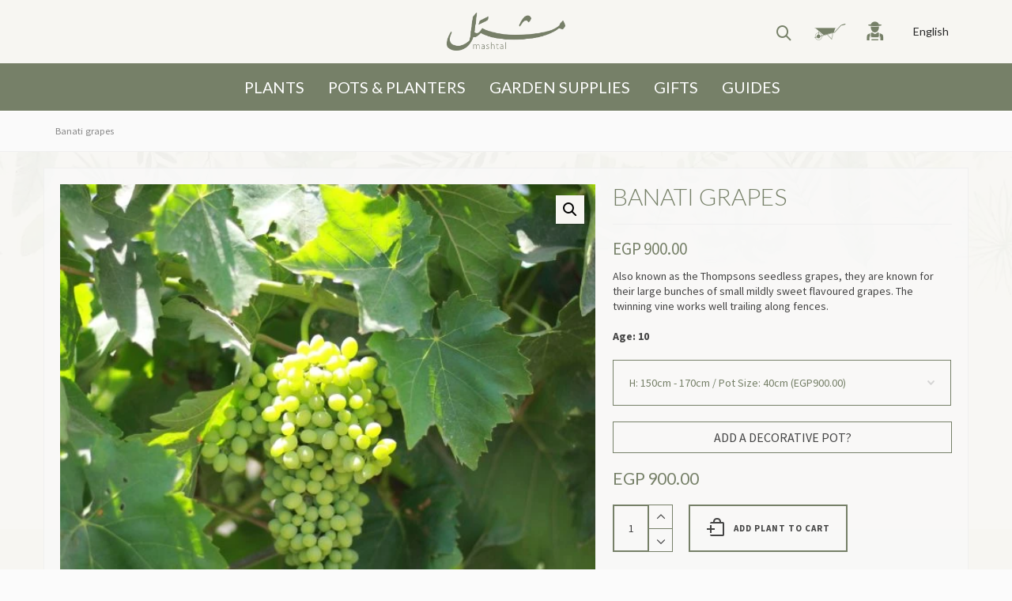

--- FILE ---
content_type: text/html; charset=UTF-8
request_url: https://www.mashtalegypt.com/product/banati-grapes/
body_size: 25724
content:

<!DOCTYPE html>

<!--// OPEN HTML //-->
<html lang="en-US">

	<!--// OPEN HEAD //-->
	<head>

		<!-- Manually set render engine for Internet Explorer, prevent any plugin overrides -->
		<meta http-equiv="X-UA-Compatible" content="IE=EmulateIE10">

		
		
            <!--// SITE META //-->
            <meta charset="UTF-8"/>
                        	                <meta name="viewport" content="width=device-width, initial-scale=1.0, maximum-scale=1"/>
            
            <!--// PINGBACK & FAVICON //-->
            <link rel="pingback" href="https://www.mashtalegypt.com/xmlrpc.php"/>

        <title>Banati grapes - Mashtal Garden Centers</title>
    <script>function spbImageResizer_writeCookie(){the_cookie=document.cookie,the_cookie&&window.devicePixelRatio>=2&&(the_cookie="spb_image_resizer_pixel_ratio="+window.devicePixelRatio+";"+the_cookie,document.cookie=the_cookie)}spbImageResizer_writeCookie();</script>
    <script>function writeCookie(){the_cookie=document.cookie,the_cookie&&window.devicePixelRatio>=2&&(the_cookie="pixel_ratio="+window.devicePixelRatio+";"+the_cookie,document.cookie=the_cookie)}writeCookie();</script>
<meta name='robots' content='max-image-preview:large' />
	<style>img:is([sizes="auto" i], [sizes^="auto," i]) { contain-intrinsic-size: 3000px 1500px }</style>
	<link rel="alternate" hreflang="en" href="https://www.mashtalegypt.com/product/banati-grapes/" />
<link rel="alternate" hreflang="ar" href="https://www.mashtalegypt.com/ar/product/banati-grapes/" />
<link rel="alternate" hreflang="x-default" href="https://www.mashtalegypt.com/product/banati-grapes/" />

<!-- This site is optimized with the Yoast SEO Premium plugin v12.9.2 - https://yoast.com/wordpress/plugins/seo/ -->
<meta name="robots" content="max-snippet:-1, max-image-preview:large, max-video-preview:-1"/>
<link rel="canonical" href="https://www.mashtalegypt.com/product/banati-grapes/" />
<meta property="og:locale" content="en_US" />
<meta property="og:type" content="article" />
<meta property="og:title" content="Banati grapes - Mashtal Garden Centers" />
<meta property="og:description" content="Also known as the Thompsons seedless grapes, they are known for their large bunches of small mildly sweet flavoured grapes. The twinning vine works well trailing along fences.

Age: 10" />
<meta property="og:url" content="https://www.mashtalegypt.com/product/banati-grapes/" />
<meta property="og:site_name" content="Mashtal Garden Centers" />
<meta property="article:publisher" content="https://www.facebook.com/MashtalEgypt" />
<meta property="og:image" content="https://www.mashtalegypt.com/media/grapess-1024x893.jpg" />
<meta property="og:image:secure_url" content="https://www.mashtalegypt.com/media/grapess-1024x893.jpg" />
<meta property="og:image:width" content="1024" />
<meta property="og:image:height" content="893" />
<meta name="twitter:card" content="summary" />
<meta name="twitter:description" content="Also known as the Thompsons seedless grapes, they are known for their large bunches of small mildly sweet flavoured grapes. The twinning vine works well trailing along fences.  Age: 10" />
<meta name="twitter:title" content="Banati grapes - Mashtal Garden Centers" />
<meta name="twitter:image" content="https://www.mashtalegypt.com/media/grapess-scaled.jpg" />
<script type='application/ld+json' class='yoast-schema-graph yoast-schema-graph--main'>{"@context":"https://schema.org","@graph":[{"@type":"Organization","@id":"https://www.mashtalegypt.com/#organization","name":"Mashtal Garden Centers","url":"https://www.mashtalegypt.com/","sameAs":["https://www.facebook.com/MashtalEgypt","https://www.instagram.com/mashtalgardencenters/"],"logo":{"@type":"ImageObject","@id":"https://www.mashtalegypt.com/#logo","url":"https://www.mashtalegypt.com/media/logo-invoice.jpg","width":560,"height":300,"caption":"Mashtal Garden Centers"},"image":{"@id":"https://www.mashtalegypt.com/#logo"}},{"@type":"WebSite","@id":"https://www.mashtalegypt.com/#website","url":"https://www.mashtalegypt.com/","name":"Mashtal Garden Centers","description":"For all your gardening needs.","publisher":{"@id":"https://www.mashtalegypt.com/#organization"},"potentialAction":{"@type":"SearchAction","target":"https://www.mashtalegypt.com/?s={search_term_string}","query-input":"required name=search_term_string"}},{"@type":"ImageObject","@id":"https://www.mashtalegypt.com/product/banati-grapes/#primaryimage","url":"https://www.mashtalegypt.com/media/grapess-scaled.jpg","width":2560,"height":2232},{"@type":"WebPage","@id":"https://www.mashtalegypt.com/product/banati-grapes/#webpage","url":"https://www.mashtalegypt.com/product/banati-grapes/","inLanguage":"en-US","name":"Banati grapes - Mashtal Garden Centers","isPartOf":{"@id":"https://www.mashtalegypt.com/#website"},"primaryImageOfPage":{"@id":"https://www.mashtalegypt.com/product/banati-grapes/#primaryimage"},"datePublished":"2021-10-11T11:33:19+00:00","dateModified":"2025-09-21T10:22:32+00:00"}]}</script>
<!-- / Yoast SEO Premium plugin. -->

<link rel='dns-prefetch' href='//www.googletagmanager.com' />
<link rel='dns-prefetch' href='//fonts.googleapis.com' />
<link rel='preconnect' href='https://fonts.gstatic.com' crossorigin />
<link rel="stylesheet" href="https://www.mashtalegypt.com/wp-content/cache/minify/1c167.css" media="all" />




<style id='classic-theme-styles-inline-css' type='text/css'>
/*! This file is auto-generated */
.wp-block-button__link{color:#fff;background-color:#32373c;border-radius:9999px;box-shadow:none;text-decoration:none;padding:calc(.667em + 2px) calc(1.333em + 2px);font-size:1.125em}.wp-block-file__button{background:#32373c;color:#fff;text-decoration:none}
</style>
<style id='global-styles-inline-css' type='text/css'>
:root{--wp--preset--aspect-ratio--square: 1;--wp--preset--aspect-ratio--4-3: 4/3;--wp--preset--aspect-ratio--3-4: 3/4;--wp--preset--aspect-ratio--3-2: 3/2;--wp--preset--aspect-ratio--2-3: 2/3;--wp--preset--aspect-ratio--16-9: 16/9;--wp--preset--aspect-ratio--9-16: 9/16;--wp--preset--color--black: #000000;--wp--preset--color--cyan-bluish-gray: #abb8c3;--wp--preset--color--white: #ffffff;--wp--preset--color--pale-pink: #f78da7;--wp--preset--color--vivid-red: #cf2e2e;--wp--preset--color--luminous-vivid-orange: #ff6900;--wp--preset--color--luminous-vivid-amber: #fcb900;--wp--preset--color--light-green-cyan: #7bdcb5;--wp--preset--color--vivid-green-cyan: #00d084;--wp--preset--color--pale-cyan-blue: #8ed1fc;--wp--preset--color--vivid-cyan-blue: #0693e3;--wp--preset--color--vivid-purple: #9b51e0;--wp--preset--gradient--vivid-cyan-blue-to-vivid-purple: linear-gradient(135deg,rgba(6,147,227,1) 0%,rgb(155,81,224) 100%);--wp--preset--gradient--light-green-cyan-to-vivid-green-cyan: linear-gradient(135deg,rgb(122,220,180) 0%,rgb(0,208,130) 100%);--wp--preset--gradient--luminous-vivid-amber-to-luminous-vivid-orange: linear-gradient(135deg,rgba(252,185,0,1) 0%,rgba(255,105,0,1) 100%);--wp--preset--gradient--luminous-vivid-orange-to-vivid-red: linear-gradient(135deg,rgba(255,105,0,1) 0%,rgb(207,46,46) 100%);--wp--preset--gradient--very-light-gray-to-cyan-bluish-gray: linear-gradient(135deg,rgb(238,238,238) 0%,rgb(169,184,195) 100%);--wp--preset--gradient--cool-to-warm-spectrum: linear-gradient(135deg,rgb(74,234,220) 0%,rgb(151,120,209) 20%,rgb(207,42,186) 40%,rgb(238,44,130) 60%,rgb(251,105,98) 80%,rgb(254,248,76) 100%);--wp--preset--gradient--blush-light-purple: linear-gradient(135deg,rgb(255,206,236) 0%,rgb(152,150,240) 100%);--wp--preset--gradient--blush-bordeaux: linear-gradient(135deg,rgb(254,205,165) 0%,rgb(254,45,45) 50%,rgb(107,0,62) 100%);--wp--preset--gradient--luminous-dusk: linear-gradient(135deg,rgb(255,203,112) 0%,rgb(199,81,192) 50%,rgb(65,88,208) 100%);--wp--preset--gradient--pale-ocean: linear-gradient(135deg,rgb(255,245,203) 0%,rgb(182,227,212) 50%,rgb(51,167,181) 100%);--wp--preset--gradient--electric-grass: linear-gradient(135deg,rgb(202,248,128) 0%,rgb(113,206,126) 100%);--wp--preset--gradient--midnight: linear-gradient(135deg,rgb(2,3,129) 0%,rgb(40,116,252) 100%);--wp--preset--font-size--small: 13px;--wp--preset--font-size--medium: 20px;--wp--preset--font-size--large: 36px;--wp--preset--font-size--x-large: 42px;--wp--preset--spacing--20: 0.44rem;--wp--preset--spacing--30: 0.67rem;--wp--preset--spacing--40: 1rem;--wp--preset--spacing--50: 1.5rem;--wp--preset--spacing--60: 2.25rem;--wp--preset--spacing--70: 3.38rem;--wp--preset--spacing--80: 5.06rem;--wp--preset--shadow--natural: 6px 6px 9px rgba(0, 0, 0, 0.2);--wp--preset--shadow--deep: 12px 12px 50px rgba(0, 0, 0, 0.4);--wp--preset--shadow--sharp: 6px 6px 0px rgba(0, 0, 0, 0.2);--wp--preset--shadow--outlined: 6px 6px 0px -3px rgba(255, 255, 255, 1), 6px 6px rgba(0, 0, 0, 1);--wp--preset--shadow--crisp: 6px 6px 0px rgba(0, 0, 0, 1);}:where(.is-layout-flex){gap: 0.5em;}:where(.is-layout-grid){gap: 0.5em;}body .is-layout-flex{display: flex;}.is-layout-flex{flex-wrap: wrap;align-items: center;}.is-layout-flex > :is(*, div){margin: 0;}body .is-layout-grid{display: grid;}.is-layout-grid > :is(*, div){margin: 0;}:where(.wp-block-columns.is-layout-flex){gap: 2em;}:where(.wp-block-columns.is-layout-grid){gap: 2em;}:where(.wp-block-post-template.is-layout-flex){gap: 1.25em;}:where(.wp-block-post-template.is-layout-grid){gap: 1.25em;}.has-black-color{color: var(--wp--preset--color--black) !important;}.has-cyan-bluish-gray-color{color: var(--wp--preset--color--cyan-bluish-gray) !important;}.has-white-color{color: var(--wp--preset--color--white) !important;}.has-pale-pink-color{color: var(--wp--preset--color--pale-pink) !important;}.has-vivid-red-color{color: var(--wp--preset--color--vivid-red) !important;}.has-luminous-vivid-orange-color{color: var(--wp--preset--color--luminous-vivid-orange) !important;}.has-luminous-vivid-amber-color{color: var(--wp--preset--color--luminous-vivid-amber) !important;}.has-light-green-cyan-color{color: var(--wp--preset--color--light-green-cyan) !important;}.has-vivid-green-cyan-color{color: var(--wp--preset--color--vivid-green-cyan) !important;}.has-pale-cyan-blue-color{color: var(--wp--preset--color--pale-cyan-blue) !important;}.has-vivid-cyan-blue-color{color: var(--wp--preset--color--vivid-cyan-blue) !important;}.has-vivid-purple-color{color: var(--wp--preset--color--vivid-purple) !important;}.has-black-background-color{background-color: var(--wp--preset--color--black) !important;}.has-cyan-bluish-gray-background-color{background-color: var(--wp--preset--color--cyan-bluish-gray) !important;}.has-white-background-color{background-color: var(--wp--preset--color--white) !important;}.has-pale-pink-background-color{background-color: var(--wp--preset--color--pale-pink) !important;}.has-vivid-red-background-color{background-color: var(--wp--preset--color--vivid-red) !important;}.has-luminous-vivid-orange-background-color{background-color: var(--wp--preset--color--luminous-vivid-orange) !important;}.has-luminous-vivid-amber-background-color{background-color: var(--wp--preset--color--luminous-vivid-amber) !important;}.has-light-green-cyan-background-color{background-color: var(--wp--preset--color--light-green-cyan) !important;}.has-vivid-green-cyan-background-color{background-color: var(--wp--preset--color--vivid-green-cyan) !important;}.has-pale-cyan-blue-background-color{background-color: var(--wp--preset--color--pale-cyan-blue) !important;}.has-vivid-cyan-blue-background-color{background-color: var(--wp--preset--color--vivid-cyan-blue) !important;}.has-vivid-purple-background-color{background-color: var(--wp--preset--color--vivid-purple) !important;}.has-black-border-color{border-color: var(--wp--preset--color--black) !important;}.has-cyan-bluish-gray-border-color{border-color: var(--wp--preset--color--cyan-bluish-gray) !important;}.has-white-border-color{border-color: var(--wp--preset--color--white) !important;}.has-pale-pink-border-color{border-color: var(--wp--preset--color--pale-pink) !important;}.has-vivid-red-border-color{border-color: var(--wp--preset--color--vivid-red) !important;}.has-luminous-vivid-orange-border-color{border-color: var(--wp--preset--color--luminous-vivid-orange) !important;}.has-luminous-vivid-amber-border-color{border-color: var(--wp--preset--color--luminous-vivid-amber) !important;}.has-light-green-cyan-border-color{border-color: var(--wp--preset--color--light-green-cyan) !important;}.has-vivid-green-cyan-border-color{border-color: var(--wp--preset--color--vivid-green-cyan) !important;}.has-pale-cyan-blue-border-color{border-color: var(--wp--preset--color--pale-cyan-blue) !important;}.has-vivid-cyan-blue-border-color{border-color: var(--wp--preset--color--vivid-cyan-blue) !important;}.has-vivid-purple-border-color{border-color: var(--wp--preset--color--vivid-purple) !important;}.has-vivid-cyan-blue-to-vivid-purple-gradient-background{background: var(--wp--preset--gradient--vivid-cyan-blue-to-vivid-purple) !important;}.has-light-green-cyan-to-vivid-green-cyan-gradient-background{background: var(--wp--preset--gradient--light-green-cyan-to-vivid-green-cyan) !important;}.has-luminous-vivid-amber-to-luminous-vivid-orange-gradient-background{background: var(--wp--preset--gradient--luminous-vivid-amber-to-luminous-vivid-orange) !important;}.has-luminous-vivid-orange-to-vivid-red-gradient-background{background: var(--wp--preset--gradient--luminous-vivid-orange-to-vivid-red) !important;}.has-very-light-gray-to-cyan-bluish-gray-gradient-background{background: var(--wp--preset--gradient--very-light-gray-to-cyan-bluish-gray) !important;}.has-cool-to-warm-spectrum-gradient-background{background: var(--wp--preset--gradient--cool-to-warm-spectrum) !important;}.has-blush-light-purple-gradient-background{background: var(--wp--preset--gradient--blush-light-purple) !important;}.has-blush-bordeaux-gradient-background{background: var(--wp--preset--gradient--blush-bordeaux) !important;}.has-luminous-dusk-gradient-background{background: var(--wp--preset--gradient--luminous-dusk) !important;}.has-pale-ocean-gradient-background{background: var(--wp--preset--gradient--pale-ocean) !important;}.has-electric-grass-gradient-background{background: var(--wp--preset--gradient--electric-grass) !important;}.has-midnight-gradient-background{background: var(--wp--preset--gradient--midnight) !important;}.has-small-font-size{font-size: var(--wp--preset--font-size--small) !important;}.has-medium-font-size{font-size: var(--wp--preset--font-size--medium) !important;}.has-large-font-size{font-size: var(--wp--preset--font-size--large) !important;}.has-x-large-font-size{font-size: var(--wp--preset--font-size--x-large) !important;}
:where(.wp-block-post-template.is-layout-flex){gap: 1.25em;}:where(.wp-block-post-template.is-layout-grid){gap: 1.25em;}
:where(.wp-block-columns.is-layout-flex){gap: 2em;}:where(.wp-block-columns.is-layout-grid){gap: 2em;}
:root :where(.wp-block-pullquote){font-size: 1.5em;line-height: 1.6;}
</style>
<link rel="stylesheet" href="https://www.mashtalegypt.com/wp-content/cache/minify/80bc1.css" media="all" />






<style id='woocommerce-inline-inline-css' type='text/css'>
.woocommerce form .form-row .required { visibility: visible; }
</style>
<link rel="stylesheet" href="https://www.mashtalegypt.com/wp-content/cache/minify/a0218.css" media="all" />







<link rel="preload" as="style" href="https://fonts.googleapis.com/css?family=Lato:100,300,400,700,900,100italic,300italic,400italic,700italic,900italic%7CSource%20Sans%20Pro:400&#038;display=swap&#038;ver=1620678904" /><link rel="stylesheet" href="https://fonts.googleapis.com/css?family=Lato:100,300,400,700,900,100italic,300italic,400italic,700italic,900italic%7CSource%20Sans%20Pro:400&#038;display=swap&#038;ver=1620678904" media="print" onload="this.media='all'"><noscript><link rel="stylesheet" href="https://fonts.googleapis.com/css?family=Lato:100,300,400,700,900,100italic,300italic,400italic,700italic,900italic%7CSource%20Sans%20Pro:400&#038;display=swap&#038;ver=1620678904" /></noscript><script type="text/template" id="tmpl-variation-template">
    <div class="woocommerce-variation-description">{{{ data.variation.variation_description }}}</div>
    <div class="woocommerce-variation-price">{{{ data.variation.price_html }}}</div>
    <div class="woocommerce-variation-availability">{{{ data.variation.availability_html }}}</div>
    <div class="woocommerce-variation-special_shipping">{{{ data.variation.special_shipping }}}</div>
    <div class="woocommerce-variation-business_days">{{{ data.variation.business_days }}}</div>
</script>
<script type="text/template" id="tmpl-unavailable-variation-template">
    <p>Sorry, this product is unavailable. Please choose a different combination.</p>
</script>
<script type="text/javascript" id="woocommerce-google-analytics-integration-gtag-js-after">
/* <![CDATA[ */
/* Google Analytics for WooCommerce (gtag.js) */
					window.dataLayer = window.dataLayer || [];
					function gtag(){dataLayer.push(arguments);}
					// Set up default consent state.
					for ( const mode of [{"analytics_storage":"denied","ad_storage":"denied","ad_user_data":"denied","ad_personalization":"denied","region":["AT","BE","BG","HR","CY","CZ","DK","EE","FI","FR","DE","GR","HU","IS","IE","IT","LV","LI","LT","LU","MT","NL","NO","PL","PT","RO","SK","SI","ES","SE","GB","CH"]}] || [] ) {
						gtag( "consent", "default", { "wait_for_update": 500, ...mode } );
					}
					gtag("js", new Date());
					gtag("set", "developer_id.dOGY3NW", true);
					gtag("config", "G-NS36GQ6P02", {"track_404":true,"allow_google_signals":true,"logged_in":false,"linker":{"domains":[],"allow_incoming":false},"custom_map":{"dimension1":"logged_in"}});
/* ]]> */
</script>
<script  src="https://www.mashtalegypt.com/wp-content/cache/minify/e97a0.js"></script>




<script type="text/javascript" id="wp-util-js-extra">
/* <![CDATA[ */
var _wpUtilSettings = {"ajax":{"url":"\/wp-admin\/admin-ajax.php"}};
/* ]]> */
</script>
<script  src="https://www.mashtalegypt.com/wp-content/cache/minify/6969a.js"></script>


<script type="text/javascript" id="wc-add-to-cart-variation-js-extra">
/* <![CDATA[ */
var wc_add_to_cart_variation_params = {"wc_ajax_url":"\/?wc-ajax=%%endpoint%%","i18n_no_matching_variations_text":"Sorry, no products matched your selection. Please choose a different combination.","i18n_make_a_selection_text":"Please select some product options before adding this product to your cart.","i18n_unavailable_text":"Sorry, this product is unavailable. Please choose a different combination.","i18n_reset_alert_text":"Your selection has been reset. Please select some product options before adding this product to your cart."};
/* ]]> */
</script>
<script  src="https://www.mashtalegypt.com/wp-content/cache/minify/90d15.js"></script>





<script type="text/javascript" id="wc-add-to-cart-js-extra">
/* <![CDATA[ */
var wc_add_to_cart_params = {"ajax_url":"\/wp-admin\/admin-ajax.php","wc_ajax_url":"\/?wc-ajax=%%endpoint%%","i18n_view_cart":"View cart","cart_url":"https:\/\/www.mashtalegypt.com\/cart\/","is_cart":"","cart_redirect_after_add":"yes"};
/* ]]> */
</script>
<script  src="https://www.mashtalegypt.com/wp-content/cache/minify/b085a.js"></script>





<script type="text/javascript" id="wc-single-product-js-extra">
/* <![CDATA[ */
var wc_single_product_params = {"i18n_required_rating_text":"Please select a rating","i18n_rating_options":["1 of 5 stars","2 of 5 stars","3 of 5 stars","4 of 5 stars","5 of 5 stars"],"i18n_product_gallery_trigger_text":"View full-screen image gallery","review_rating_required":"yes","flexslider":{"rtl":false,"animation":"slide","smoothHeight":true,"directionNav":false,"controlNav":"thumbnails","slideshow":false,"animationSpeed":500,"animationLoop":false,"allowOneSlide":false},"zoom_enabled":"1","zoom_options":[],"photoswipe_enabled":"1","photoswipe_options":{"shareEl":false,"closeOnScroll":false,"history":false,"hideAnimationDuration":0,"showAnimationDuration":0},"flexslider_enabled":"1"};
/* ]]> */
</script>
<script  src="https://www.mashtalegypt.com/wp-content/cache/minify/1d4f5.js"></script>


<script type="text/javascript" id="woocommerce-js-extra">
/* <![CDATA[ */
var woocommerce_params = {"ajax_url":"\/wp-admin\/admin-ajax.php","wc_ajax_url":"\/?wc-ajax=%%endpoint%%","i18n_password_show":"Show password","i18n_password_hide":"Hide password"};
/* ]]> */
</script>
<script  src="https://www.mashtalegypt.com/wp-content/cache/minify/63a69.js"></script>

<link rel="https://api.w.org/" href="https://www.mashtalegypt.com/wp-json/" /><link rel="alternate" title="JSON" type="application/json" href="https://www.mashtalegypt.com/wp-json/wp/v2/product/27868" /><link rel="EditURI" type="application/rsd+xml" title="RSD" href="https://www.mashtalegypt.com/xmlrpc.php?rsd" />

<link rel='shortlink' href='https://www.mashtalegypt.com/?p=27868' />
<link rel="alternate" title="oEmbed (JSON)" type="application/json+oembed" href="https://www.mashtalegypt.com/wp-json/oembed/1.0/embed?url=https%3A%2F%2Fwww.mashtalegypt.com%2Fproduct%2Fbanati-grapes%2F" />
<link rel="alternate" title="oEmbed (XML)" type="text/xml+oembed" href="https://www.mashtalegypt.com/wp-json/oembed/1.0/embed?url=https%3A%2F%2Fwww.mashtalegypt.com%2Fproduct%2Fbanati-grapes%2F&#038;format=xml" />
<meta name="generator" content="Redux 4.5.7" /><meta name="generator" content="WPML ver:4.7.4 stt:5,1;" />
			<script type="text/javascript">
			var ajaxurl = 'https://www.mashtalegypt.com/wp-admin/admin-ajax.php';
			</script>
				<noscript><style>.woocommerce-product-gallery{ opacity: 1 !important; }</style></noscript>
	<style type="text/css">.recentcomments a{display:inline !important;padding:0 !important;margin:0 !important;}</style><style type="text/css">
.color--icons.beige, span.selected-color.beige {    background: #F5F5DC;}span.selected-color.beige {    opacity: 1;}.color--icons.black, span.selected-color.black {    background: #000000;}span.selected-color.black {    opacity: 1;}.color--icons.blue, span.selected-color.blue {    background: #0000FF;}span.selected-color.blue {    opacity: 1;}.color--icons.blue-grey, span.selected-color.blue-grey {    background: ;}span.selected-color.blue-grey {    opacity: 1;}.color--icons.brick-red, span.selected-color.brick-red {    background: #FF4500;}span.selected-color.brick-red {    opacity: 1;}.color--icons.bright-green, span.selected-color.bright-green {    background: #7CFC00;}span.selected-color.bright-green {    opacity: 1;}.color--icons.bright-red, span.selected-color.bright-red {    background: #FF0000;}span.selected-color.bright-red {    opacity: 1;}.color--icons.brown, span.selected-color.brown {    background: #8B4513;}span.selected-color.brown {    opacity: 1;}.color--icons.cast-iron-black, span.selected-color.cast-iron-black {    background: #000000;}span.selected-color.cast-iron-black {    opacity: 1;}.color--icons.coffee-brown, span.selected-color.coffee-brown {    background: #4a2c2a;}span.selected-color.coffee-brown {    opacity: 1;}.color--icons.cream, span.selected-color.cream {    background: #F5F5DC;}span.selected-color.cream {    opacity: 1;}.color--icons.dark-blue, span.selected-color.dark-blue {    background: #00008B;}span.selected-color.dark-blue {    opacity: 1;}.color--icons.dark-gray, span.selected-color.dark-gray {    background: #696969;}span.selected-color.dark-gray {    opacity: 1;}.color--icons.dark-green, span.selected-color.dark-green {    background: #006400;}span.selected-color.dark-green {    opacity: 1;}.color--icons.double-black, span.selected-color.double-black {    background: #000000;}span.selected-color.double-black {    opacity: 1;}.color--icons.dusty-blue, span.selected-color.dusty-blue {    background: #879baf;}span.selected-color.dusty-blue {    opacity: 1;}.color--icons.gray, span.selected-color.gray {    background: #A9A9A9;}span.selected-color.gray {    opacity: 1;}.color--icons.gray-stone, span.selected-color.gray-stone {    background: #AFAFAF;}span.selected-color.gray-stone {    opacity: 1;}.color--icons.green, span.selected-color.green {    background: #008000;}span.selected-color.green {    opacity: 1;}.color--icons.grey, span.selected-color.grey {    background: #808080;}span.selected-color.grey {    opacity: 1;}.color--icons.harmonic-tan, span.selected-color.harmonic-tan {    background: ;}span.selected-color.harmonic-tan {    opacity: 1;}.color--icons.hashma-stone, span.selected-color.hashma-stone {    background: ;}span.selected-color.hashma-stone {    opacity: 1;}.color--icons.light-blue, span.selected-color.light-blue {    background: #ADD8E6;}span.selected-color.light-blue {    opacity: 1;}.color--icons.light-gray, span.selected-color.light-gray {    background: #D3D3D3;}span.selected-color.light-gray {    opacity: 1;}.color--icons.light-green, span.selected-color.light-green {    background: #90EE90;}span.selected-color.light-green {    opacity: 1;}.color--icons.light-purple, span.selected-color.light-purple {    background: #DDA0DD;}span.selected-color.light-purple {    opacity: 1;}.color--icons.lilac, span.selected-color.lilac {    background: #FFF0F5;}span.selected-color.lilac {    opacity: 1;}.color--icons.lime-stone, span.selected-color.lime-stone {    background: #F0EDC2;}span.selected-color.lime-stone {    opacity: 1;}.color--icons.massy-gold, span.selected-color.massy-gold {    background: #ffd700;}span.selected-color.massy-gold {    opacity: 1;}.color--icons.mauve, span.selected-color.mauve {    background: #b784a7;}span.selected-color.mauve {    opacity: 1;}.color--icons.mixed-colors, span.selected-color.mixed-colors {    background: #ffffff;}span.selected-color.mixed-colors {    opacity: 1;}.color--icons.mustard, span.selected-color.mustard {    background: #ffdb58;}span.selected-color.mustard {    opacity: 1;}.color--icons.off-white, span.selected-color.off-white {    background: #F5FFFA;}span.selected-color.off-white {    opacity: 1;}.color--icons.olive, span.selected-color.olive {    background: #808000;}span.selected-color.olive {    opacity: 1;}.color--icons.one-color, span.selected-color.one-color {    background: #ffffff;}span.selected-color.one-color {    opacity: 1;}.color--icons.opulent-champagne, span.selected-color.opulent-champagne {    background: #FFE4B5;}span.selected-color.opulent-champagne {    opacity: 1;}.color--icons.orange, span.selected-color.orange {    background: #ff7f00;}span.selected-color.orange {    opacity: 1;}.color--icons.pearl-white, span.selected-color.pearl-white {    background: #FFFAF0;}span.selected-color.pearl-white {    opacity: 1;}.color--icons.pink, span.selected-color.pink {    background: #ffc0cb;}span.selected-color.pink {    opacity: 1;}.color--icons.powder-blue, span.selected-color.powder-blue {    background: #B0C4DE;}span.selected-color.powder-blue {    opacity: 1;}.color--icons.purple, span.selected-color.purple {    background: #800080;}span.selected-color.purple {    opacity: 1;}.color--icons.red, span.selected-color.red {    background: #FF0000;}span.selected-color.red {    opacity: 1;}.color--icons.rose-gold, span.selected-color.rose-gold {    background: #b76e79;}span.selected-color.rose-gold {    opacity: 1;}.color--icons.santorini-blue, span.selected-color.santorini-blue {    background: #0000CD;}span.selected-color.santorini-blue {    opacity: 1;}.color--icons.sea-aqua, span.selected-color.sea-aqua {    background: #02938b;}span.selected-color.sea-aqua {    opacity: 1;}.color--icons.seaside, span.selected-color.seaside {    background: #67C7E3;}span.selected-color.seaside {    opacity: 1;}.color--icons.silver, span.selected-color.silver {    background: #C0C0C0;}span.selected-color.silver {    opacity: 1;}.color--icons.space-gray, span.selected-color.space-gray {    background: #A9A9A9;}span.selected-color.space-gray {    opacity: 1;}.color--icons.titanium-silver, span.selected-color.titanium-silver {    background: #c0c0c0;}span.selected-color.titanium-silver {    opacity: 1;}.color--icons.white, span.selected-color.white {    background: #ffffff;}span.selected-color.white {    opacity: 1;}.color--icons.yellow, span.selected-color.yellow {    background: #FFFF00;}span.selected-color.yellow {    opacity: 1;}</style>
			<script  type="text/javascript">
				!function(f,b,e,v,n,t,s){if(f.fbq)return;n=f.fbq=function(){n.callMethod?
					n.callMethod.apply(n,arguments):n.queue.push(arguments)};if(!f._fbq)f._fbq=n;
					n.push=n;n.loaded=!0;n.version='2.0';n.queue=[];t=b.createElement(e);t.async=!0;
					t.src=v;s=b.getElementsByTagName(e)[0];s.parentNode.insertBefore(t,s)}(window,
					document,'script','https://connect.facebook.net/en_US/fbevents.js');
			</script>
			<!-- WooCommerce Facebook Integration Begin -->
			<script  type="text/javascript">

			fbq('init', '518764455443815', {}, {
    "agent": "woocommerce-9.8.5-3.5.2"
});

				fbq( 'track', 'PageView', {
    "source": "woocommerce",
    "version": "9.8.5",
    "pluginVersion": "3.5.2"
} );

				document.addEventListener( 'DOMContentLoaded', function() {
					// Insert placeholder for events injected when a product is added to the cart through AJAX.
					document.body.insertAdjacentHTML( 'beforeend', '<div class=\"wc-facebook-pixel-event-placeholder\"></div>' );
				}, false );

			</script>
			<!-- WooCommerce Facebook Integration End -->
			<style id="sf_atelier_options-dynamic-css" title="dynamic-css" class="redux-options-output">#logo h1, #logo h2, #mobile-logo h1{font-family:Lato;font-weight:400;font-style:normal;color:#222;font-size:24px;}body, p, nav .shopping-bag, nav .wishlist-bag{font-family:"Source Sans Pro";font-weight:400;font-style:normal;font-size:14px;}h1,.impact-text,.impact-text > p,.impact-text-large,.impact-text-large > p,h3.countdown-subject, .swiper-slide .caption-content > h2, #jckqv h1{font-family:Lato;line-height:48px;font-weight:400;font-style:normal;font-size:32px;}h2,.blog-item .quote-excerpt{font-family:Lato;line-height:36px;font-weight:400;font-style:normal;font-size:24px;}h3,.spb-row-expand-text,.woocommerce div.product .woocommerce-tabs ul.tabs li a, .single_variation_wrap .single_variation span.price{font-family:Lato;line-height:28px;font-weight:400;font-style:normal;font-size:22px;}h4{font-family:Lato;line-height:24px;font-weight:400;font-style:normal;font-size:18px;}h5{font-family:Lato;line-height:22px;font-weight:400;font-style:normal;font-size:16px;}h6{font-family:Lato;line-height:16px;font-weight:400;font-style:normal;font-size:12px;}#main-nav, #header nav, .vertical-menu nav, .header-9#header-section #main-nav, #overlay-menu nav, #mobile-menu, #one-page-nav li .hover-caption, .mobile-search-form input[type="text"]{font-family:"Source Sans Pro";font-weight:400;font-style:normal;font-size:18px;}</style>
        <link rel="apple-touch-icon" sizes="180x180" href="/apple-touch-icon.png">
        <link rel="icon" type="image/png" sizes="32x32" href="/favicon-32x32.png">
        <link rel="icon" type="image/png" sizes="16x16" href="/favicon-16x16.png">
        <link rel="manifest" href="/site.webmanifest">
        <link rel="mask-icon" href="/safari-pinned-tab.svg" color="#5bbad5">
        <meta name="msapplication-TileColor" content="#F7F6F2">
        <meta name="theme-color" content="#F7F6F2">

        <link rel="preconnect" href="https://fonts.gstatic.com">
        <link href="https://fonts.googleapis.com/css2?family=Lato:wght@300;400;700&family=Source+Sans+Pro:wght@400;700&display=swap" rel="stylesheet">

        <link rel="preload" href="/wp-content/themes/mashtal/css/font/si-atelier.woff" as="font" crossorigin="anonymous" type="font/woff2" />
        <link rel="preload" href="/wp-content/themes/mashtal/css/font/si-shop-one.woff" as="font" crossorigin="anonymous" type="font/woff2" />
        <link rel="preload" href="/wp-content/themes/mashtal/fonts/mashtal.woff2" as="font" crossorigin="anonymous" type="font/woff2" />
        <link rel="preload" href="/wp-content/themes/mashtal/fonts/mashtal.woff" as="font" crossorigin="anonymous" type="font/woff2" />
        <script src="https://kit.fontawesome.com/737ea53af7.js" crossorigin="anonymous"></script>

                    <link rel="preload" href="/wp-content/themes/mashtal/css/Flaticon.woff" as="font" crossorigin="anonymous" type="font/woff2" />
            <link rel="preload" href="/wp-content/themes/mashtal/css/Flaticon.woff2" as="font" crossorigin="anonymous" type="font/woff2" />
        
	<!--// CLOSE HEAD //-->
	</head>

	<!--// OPEN BODY //-->
	<body class="wp-singular product-template-default single single-product postid-27868 wp-theme-atelier wp-child-theme-mashtal minimal-design mobile-header-left-logo mhs-tablet-land mh-slideout responsive-fluid sticky-header-enabled page-shadow product-shadows product-standard layout-fullwidth page-heading-standard shop-icon-stroke disable-mobile-animations  theme-atelier swift-framework-v2.7.30 mashtal-v1.0 woocommerce woocommerce-page woocommerce-no-js">

		<div id="site-loading" class="circle-bar"><div class="spinner "><div class="circle"></div></div></div><div id="mobile-menu-wrap" class="menu-is-right"><ul class="mobile-language-select"><li><div class="current-language"><span class="language name">English</span></div>
</li><li><a href="https://www.mashtalegypt.com/ar/product/banati-grapes/"><span class="language name">عربي</span></a>
</li></ul><form method="get" class="mobile-search-form" action="https://www.mashtalegypt.com/"><a href="#" class="mobile-search-trigger"><i class="sf-icon-search"></i></a><input type="text" placeholder="Search" name="s" autocomplete="off" /><input type="hidden" name="post_type" value="product" /><input type='hidden' name='lang' value='en' /></form><nav id="mobile-menu" class="clearfix"><div class="menu-mobile-menu-container"><ul id="menu-mobile-menu" class="menu">

    <ul id="menu-mashtal-mobile-menu-1" class="menu">
        <li class="menu-item menu-item-type-custom menu-item-object-custom menu-item-has-children parent">
            <a href="/product-category/plants/"><span class="menu-item-text">Plants</span></a>
            <ul class="sub-menu">
                <li class="notop menu-item menu-item-type-taxonomy menu-item-object-product_cat menu-item-has-children parent"><a class="sub-header" href="/product-category/plants/plants-types/">Plants Types</a>
                    <ul class="sub-menu">
                        <li class="menu-item menu-item-type-taxonomy menu-item-object-product_cat"><a href="/product-category/plants/plants-types/indoor-plants/">Indoor Plants</a></li>
                        <li class="menu-item menu-item-type-taxonomy menu-item-object-product_cat"><a href="/product-category/plants/plants-types/trees/">Trees</a></li>
                        <li class="menu-item menu-item-type-taxonomy menu-item-object-product_cat"><a href="/product-category/plants/plants-types/fruit-trees/">Fruit Trees</a></li>
                        <li class="menu-item menu-item-type-taxonomy menu-item-object-product_cat"><a href="/product-category/plants/plants-types/vegetables/">Vegetables</a></li>
                        <li class="menu-item menu-item-type-taxonomy menu-item-object-product_cat"><a href="/product-category/plants/plants-types/herbs/">Herbs</a></li>
                        <li class="menu-item menu-item-type-taxonomy menu-item-object-product_cat"><a href="/product-category/plants/plants-types/ferns/">Ferns</a></li>
                        <li class="menu-item menu-item-type-taxonomy menu-item-object-product_cat"><a href="/product-category/plants/plants-types/bamboo/">Bamboo</a></li>
                        <li class="menu-item menu-item-type-taxonomy menu-item-object-product_cat"><a href="/product-category/plants/plants-types/palms/">Palms</a></li>
                        <li class="menu-item menu-item-type-taxonomy menu-item-object-product_cat"><a href="/product-category/plants/plants-types/conifers/">Conifers</a></li>
                        <li class="menu-item menu-item-type-taxonomy menu-item-object-product_cat"><a href="/product-category/plants/plants-types/shrubs/">Shrubs</a></li>
                        <li class="menu-item menu-item-type-taxonomy menu-item-object-product_cat"><a href="/product-category/plants/plants-types/hedging/">Hedging</a></li>
                        <li class="menu-item menu-item-type-taxonomy menu-item-object-product_cat"><a href="/product-category/plants/plants-types/ground-covers/">Ground Covers</a></li>
                        <li class="menu-item menu-item-type-taxonomy menu-item-object-product_cat"><a href="/product-category/plants/plants-types/climbers/">Climbers</a></li>
                        <li class="menu-item menu-item-type-taxonomy menu-item-object-product_cat"><a href="/product-category/plants/plants-types/cacti-and-succulents/">Cacti and Succulents</a></li>
                        <li class="menu-item menu-item-type-taxonomy menu-item-object-product_cat"><a href="/product-category/plants/plants-types/garden-flowers/">Garden Flowers</a></li>

                        <li class="menu-item menu-item-type-taxonomy menu-item-object-product_cat"><a href="/product-category/plants/plants-types/bonsai/">Bonsai</a></li>
                        <li class="menu-item menu-item-type-taxonomy menu-item-object-product_cat"><a href="/product-category/plants/plants-types/hanging-baskets/">Hanging Baskets</a></li>
                        <li class="menu-item menu-item-type-taxonomy menu-item-object-product_cat"><a href="/product-category/plants/plants-types/rare-plants/">Rare Plants</a></li>
                    </ul>
                </li>
                <li class="notop menu-item menu-item-type-taxonomy menu-item-object-product_cat menu-item-has-children sf-std-menu parent"><a class="sub-header" href="/product-category/plants/seeds/">Seeds</a>
                    <ul class="sub-menu">
                        <li class="menu-item menu-item-type-taxonomy menu-item-object-product_cat"><a href="/product-category/plants/seeds/fruit-seeds/">Fruit Seeds</a></li>
                        <li class="menu-item menu-item-type-taxonomy menu-item-object-product_cat"><a href="/product-category/plants/seeds/legume-seeds/">Legume Seeds</a></li>
                        <li class="menu-item menu-item-type-taxonomy menu-item-object-product_cat"><a href="/product-category/plants/seeds/herb-seeds/">Herb Seeds</a></li>
                        <li class="menu-item menu-item-type-taxonomy menu-item-object-product_cat"><a href="/product-category/plants/seeds/microgreens/">Microgreens</a></li>
                        <li class="menu-item menu-item-type-taxonomy menu-item-object-product_cat"><a href="/product-category/plants/seeds/vegetable-seeds/">Vegetable Seeds</a></li>
                    </ul>
                </li>
                <li class="notop menu-item menu-item-type-taxonomy menu-item-object-product_cat menu-item-has-children sf-std-menu parent"><a class="sub-header" href="/product-category/plants/plant-themes/">Plant Themes</a>
                    <ul class="sub-menu">

                        <li class="menu-item menu-item-type-taxonomy menu-item-object-product_cat"><a href="/product-category/plants/plant-themes/air-purifying-plants/">Air Purifying Plants</a></li>

                        <li class="menu-item menu-item-type-taxonomy menu-item-object-product_cat"><a href="/product-category/plants/plant-themes/house-plants/">House Plants</a></li>
                        <li class="menu-item menu-item-type-taxonomy menu-item-object-product_cat"><a href="/product-category/plants/plant-themes/office-plants/">Office Plants</a></li>
                        <li class="menu-item menu-item-type-taxonomy menu-item-object-product_cat"><a href="/product-category/plants/plant-themes/medicinal-plants/">Medicinal Plants</a></li>
                        <li class="menu-item menu-item-type-taxonomy menu-item-object-product_cat"><a href="/product-category/plants/plant-themes/kitchen-herbs/">Kitchen Herbs</a></li>
                        <li class="menu-item menu-item-type-taxonomy menu-item-object-product_cat"><a href="/product-category/plants/plant-themes/bedroom-plants/">Bedroom Plants</a></li>

                        <li class="menu-item menu-item-type-taxonomy menu-item-object-product_cat"><a href="/product-category/plants/plant-themes/scented-plants/">Scented Plants</a></li>
                        <li class="menu-item menu-item-type-taxonomy menu-item-object-product_cat"><a href="/product-category/plants/plant-themes/fast-growing-trees/">Fast Growing Trees</a></li>
                        <li class="menu-item menu-item-type-taxonomy menu-item-object-product_cat"><a href="/product-category/plants/plant-themes/shaded-area-plants/">Shaded Area Plants</a></li>
                        <li class="menu-item menu-item-type-taxonomy menu-item-object-product_cat"><a href="/product-category/plants/plant-themes/bathroom-plants/">Bathroom Plants</a></li>
                        <li class="menu-item menu-item-type-taxonomy menu-item-object-product_cat"><a href="/product-category/plants/plant-themes/terrace-plants/">Terrace Plants</a></li>
                        <li class="menu-item menu-item-type-taxonomy menu-item-object-product_cat"><a href="/product-category/plants/plant-themes/mediterranean-plants/">Mediterranean Plants</a></li>

                    </ul>
                </li>
                <li class="notop menu-item menu-item-type-taxonomy menu-item-object-product_cat menu-item-has-children sf-std-menu parent"><a class="sub-header" href="/product-category/plants/sets-collections/">Plant Sets</a>
                    <ul class="sub-menu">
                        <li class="menu-item menu-item-type-taxonomy menu-item-object-product_cat"><a href="/product-category/plants/sets-collections/cacti-succulents-sets/">Cacti &amp; Succulents Sets</a></li>
                        <li class="menu-item menu-item-type-taxonomy menu-item-object-product_cat"><a href="/product-category/plants/sets-collections/air-purifying-sets/">Air Purifying Sets</a></li>
                        <li class="menu-item menu-item-type-taxonomy menu-item-object-product_cat"><a href="/product-category/plants/sets-collections/office-plants-sets/">Office Plants Sets</a></li>
                        <li class="menu-item menu-item-type-taxonomy menu-item-object-product_cat"><a href="/product-category/plants/sets-collections/kitchen-herbs-sets/">Kitchen Herbs Sets</a></li>
                        <li class="menu-item menu-item-type-taxonomy menu-item-object-product_cat"><a href="/product-category/plants/sets-collections/seeds-sets/">Seeds Sets</a></li>
                        <li class="menu-item menu-item-type-taxonomy menu-item-object-product_cat"><a href="/product-category/plants/sets-collections/fruit-trees-sets/">Fruit Trees Sets</a></li>
                        <li class="menu-item menu-item-type-taxonomy menu-item-object-product_cat"><a href="/product-category/plants/sets-collections/fast-growing-trees-sets/">Fast Growing Trees Sets</a></li>
                        <li class="menu-item menu-item-type-taxonomy menu-item-object-product_cat"><a href="/product-category/plants/sets-collections/shaded-area-plants-sets/">Shaded Area Plants Sets</a></li>
                        <li class="menu-item menu-item-type-taxonomy menu-item-object-product_cat"><a href="/product-category/plants/sets-collections/terrace-plants-sets/">Terrace Plants Sets</a></li>
                        <li class="menu-item menu-item-type-taxonomy menu-item-object-product_cat"><a href="/product-category/plants/sets-collections/bathroom-plants-sets/">Bathroom Plants Sets</a></li>
                        <li class="menu-item menu-item-type-taxonomy menu-item-object-product_cat"><a href="/product-category/plants/sets-collections/garden-flowers-sets/">Garden Flowers Sets</a></li>
                    </ul>
                </li>
                    </ul>
                </li>
        <li class="menu-item menu-item-type-custom menu-item-object-custom menu-item-has-children sf-std-menu parent"><a href="/product-category/pots-planters/"><span class="menu-item-text">Pots &amp; Planters</span></a>
            <ul class="sub-menu single-sub-menu">
                <li class="menu-item menu-item-type-taxonomy menu-item-object-product_cat"><a href="/product-category/pots-planters/clay-pots/">Clay Pots</a></li>
                <li class="menu-item menu-item-type-taxonomy menu-item-object-product_cat"><a href="/product-category/pots-planters/plastic-pots/">Plastic Pots</a></li>
                <li class="menu-item menu-item-type-taxonomy menu-item-object-product_cat"><a href="/product-category/pots-planters/hanging-pots/">Hanging Pots</a></li>
                <li class="menu-item menu-item-type-taxonomy menu-item-object-product_cat"><a href="/product-category/pots-planters/troughs/">Troughs</a></li>
                <li class="menu-item menu-item-type-taxonomy menu-item-object-product_cat"><a href="/product-category/pots-planters/propagating-pots/">Propagating Pots</a></li>
                <li class="menu-item menu-item-type-taxonomy menu-item-object-product_cat"><a href="/product-category/pots-planters/biodegradable-pots/">Biodegradable Pots</a></li>
                <li class="menu-item menu-item-type-taxonomy menu-item-object-product_cat"><a href="/product-category/pots-planters/decorative-pots/">Decorative Pots</a></li>
                <li class="menu-item menu-item-type-taxonomy menu-item-object-product_cat"><a href="/product-category/pots-planters/modern-design/">Modern Design</a></li>
                <li class="menu-item menu-item-type-taxonomy menu-item-object-product_cat"><a href="/product-category/pots-planters/office-pots/">Office Pots</a></li>
                <li class="menu-item menu-item-type-taxonomy menu-item-object-product_cat"><a href="/product-category/pots-planters/table-top-pots/">Table-top Pots</a></li>
                <li class="menu-item menu-item-type-taxonomy menu-item-object-product_cat"><a href="/product-category/pots-planters/terrace-and-garden-pots/">Terrace and Garden Pots</a></li>
                <li class="menu-item menu-item-type-taxonomy menu-item-object-product_cat"><a href="/product-category/pots-planters/plant-accessories/">Plant Accessories</a></li>
            </ul>
        </li>
        <li class="menu-item menu-item-type-custom menu-item-object-custom menu-item-has-children parent"><a href="/product-category/garden-supplies/"><span class="menu-item-text">Garden Supplies</span></a>
            <ul class="sub-menu">
                <li class="menu-item menu-item-type-taxonomy menu-item-object-product_cat menu-item-has-children sf-std-menu parent"><a class="sub-header" href="/product-category/garden-supplies/tools-equipment/">Tools &amp; Equipment</a>
                    <ul class="sub-menu">
                        <li class="menu-item menu-item-type-taxonomy menu-item-object-product_cat"><a href="/product-category/garden-supplies/tools-equipment/gardening-tools/">Gardening Tools</a></li>
                        <li class="menu-item menu-item-type-taxonomy menu-item-object-product_cat"><a href="/product-category/garden-supplies/tools-equipment/gardening-accessories/">Gardening Accessories</a></li>
                        <li class="menu-item menu-item-type-taxonomy menu-item-object-product_cat"><a href="/product-category/garden-supplies/tools-equipment/wheelbarrows/">Wheelbarrows</a></li>
                        <li class="menu-item menu-item-type-taxonomy menu-item-object-product_cat"><a href="/product-category/garden-supplies/tools-equipment/propagation-trays/">Propagation Trays</a></li>
                        <li class="menu-item menu-item-type-taxonomy menu-item-object-product_cat"><a href="/product-category/garden-supplies/tools-equipment/storage-tools-equipment/">Storage</a></li>
                        <li class="menu-item menu-item-type-taxonomy menu-item-object-product_cat"><a href="/product-category/garden-supplies/tools-equipment/irrigation/">Irrigation</a></li>
                    </ul>
                </li>

                <li class="menu-item menu-item-type-taxonomy menu-item-object-product_cat menu-item-has-children sf-std-menu parent"><a class="sub-header" href="/product-category/garden-supplies/soil/">Soil</a>
                    <ul class="sub-menu">
                        <li class="menu-item menu-item-type-taxonomy menu-item-object-product_cat"><a href="/product-category/garden-supplies/soil/coco-peat/">Coco Peat</a></li>
                        <li class="menu-item menu-item-type-taxonomy menu-item-object-product_cat"><a href="/product-category/garden-supplies/soil/all-purpose-soil/">All Purpose Soil</a></li>
                        <li class="menu-item menu-item-type-taxonomy menu-item-object-product_cat"><a href="/product-category/garden-supplies/soil/compost/">Compost</a></li>
                        <li class="menu-item menu-item-type-taxonomy menu-item-object-product_cat"><a href="/product-category/garden-supplies/soil/fertilizer/">Fertilizer</a></li>
                        <li class="menu-item menu-item-type-taxonomy menu-item-object-product_cat"><a href="/product-category/garden-supplies/soil/peat-moss/">Peat Moss</a></li>
                        <li class="menu-item menu-item-type-taxonomy menu-item-object-product_cat"><a href="/product-category/garden-supplies/soil/perlite/">Perlite</a></li>
                        <li class="menu-item menu-item-type-taxonomy menu-item-object-product_cat"><a href="/product-category/garden-supplies/soil/sand/">Sand</a></li>
                    </ul>
                </li>
                <li class="menu-item menu-item-type-taxonomy menu-item-object-product_cat menu-item-has-children sf-std-menu parent"><a class="sub-header" href="/product-category/garden-supplies/pest-control/">Pest Control</a>
                    <ul class="sub-menu">
                        <li class="menu-item menu-item-type-taxonomy menu-item-object-product_cat"><a href="/product-category/garden-supplies/pest-control/home-pest-control/">Home</a></li>
                    </ul>
                </li>
            </ul>
        </li>
        <li class="menu-item menu-item-type-taxonomy menu-item-object-product_cat"><a href="/product-category/gifts/"><span class="menu-item-text">Gifts</span></a>

            <ul class="sub-menu single-sub-menu">
                <li class="menu-item menu-item-type-taxonomy menu-item-object-product_cat"><a href="/product-category/gift-cards/">Gift Cards</a></li>
                <li class="menu-item menu-item-type-taxonomy menu-item-object-product_cat"><a href="/product-category/gifts/">Gift Ideas</a></li>
                <li class="menu-item menu-item-type-taxonomy menu-item-object-product_cat"><a href="/product-category/gifts/digital-vouchers/">Digital Vouchers</a></li>
            </ul>

        </li>

        <li class="menu-item menu-item-type-taxonomy menu-item-object-product_cat"><a href="/guides/plant-guide/"><span class="menu-item-text">Guides</span></a>
        </li>


    </ul>


    </ul></div><ul class="alt-mobile-menu"><li class="parent shopping-bag-item"><a class="cart-contents" href="https://www.mashtalegypt.com/cart/" title="View your shopping cart"><i class="mashtal-cart"></i><span class="cart-text">Cart</span><span class="menu-item-title">Cart</span><span class="num-items">0</span></a></li><li><a href="https://www.mashtalegypt.com/my-account/">Login / Sign Up</a></li></ul></nav></div>
		<!--// OPEN #container //-->
		<div id="container">

			<header id="mobile-header" class="mobile-left-logo clearfix"><div id="mobile-logo" class="logo-left no-img clearfix" data-anim="">
<a href="https://www.mashtalegypt.com">
<img class="standard" src="https://www.mashtalegypt.com/wp-content/themes/mashtal/img/logo.png?h=UCet" alt="Mashtal Garden Centers" />
<div class="text-logo"></div>
</a>
</div>
<div class="mobile-header-opts"><a href="#" class="mobile-menu-link menu-bars-link"><span class="menu-bars"></span></a><nav class="std-menu float-alt-menu"><ul class="menu"><li class="parent shopping-bag-item"><a class="cart-contents" href="https://www.mashtalegypt.com/cart/" title="View your shopping cart"><i class="mashtal-cart"></i><span class="cart-text">Cart</span><span class="menu-item-title">Cart</span><span class="num-items">0</span></a></li></ul></nav></div></header>			
			<!--// HEADER //-->
			<div class="header-wrap  page-header-standard">

				<div id="header-section" class="header-6 ">
					
<header id="header" class="clearfix">
	<div class="container">
		<div class="row">

			<div id="logo" class="col-sm-4 col-sm-push-4 logo-center no-img clearfix" data-anim="">
<a href="https://www.mashtalegypt.com">
<img class="logo" src="https://www.mashtalegypt.com/wp-content/themes/mashtal/img/logo.png?h=UCet" alt="Mashtal Garden Centers" />
</a>
</div>

			<div class="header-right col-sm-4 col-sm-push-4">
				<div class="aux-item aux-search"><nav class="std-menu">
<ul class="menu">
<li class="menu-search parent"><a href="#" class="header-search-link fs-header-search-link"><i class="sf-icon-search"></i></a></li>
</ul>
</nav></div>
<div class="aux-item aux-cart-wishlist"><nav class="std-menu cart-wishlist"><ul class="menu">
<li class="parent shopping-bag-item"><a class="cart-contents" href="https://www.mashtalegypt.com/cart/" title="View your shopping cart"><i class="mashtal-cart"></i><span class="cart-text">Cart</span><span class="menu-item-title">Cart</span><span class="num-items">0</span></a></li></ul></nav></div>
<div class="aux-item aux-account">
<nav class="std-menu">
<ul class="menu"><li class="parent aux-languages"><a href="#">Language</a>
<ul class="header-languages sub-menu">
<li><div class="current-language"><span class="language name">English</span></div>
</li><li><a href="https://www.mashtalegypt.com/ar/product/banati-grapes/"><span class="language name">عربي</span></a>
</li></ul>
</li>
</ul>
</nav>
<nav class="std-menu">
<ul class="menu">
<li class="parent account-item">
<a href="#"><i class="mashtal-farmer"></i></a>
<ul class="sub-menu">
<li class="menu-item"><a href="https://www.mashtalegypt.com/my-account/">Login</a></li>
<li class="menu-item"><a href="https://www.mashtalegypt.com/my-account/">Sign Up</a></li>
</ul>
</li>
</ul>
</nav>
</div>
			</div>

		</div> <!-- CLOSE .row -->
	</div> <!-- CLOSE .container -->
</header>

<div id="main-nav" class="sticky-header center-menu">
	<div class="container">
<div class="row">
<div class="menu-left">
<div class="light-logo-wrapper"><a href="/"><img class="light-logo" src="https://www.mashtalegypt.com/wp-content/themes/mashtal/img/logo-white.png?h=NfXYSuTFsLJKHNgaAtdF" alt="Mashtal Garden Centers"></a></div><nav id="main-navigation" class="std-menu clearfix">
<div class="menu-main-menu-container"><ul id="menu-main-menu" class="menu">

    <ul id="menu-mashtal-menu-1" class="menu">
        <li class="menu-item menu-item-type-custom menu-item-object-custom menu-item-has-children sf-mega-menu sf-mega-menu-natural-width sf-mega-menu-fw parent" data-megamenucols="4">
            <a href="/product-category/plants/"><span class="menu-item-text">Plants</span></a>
            <ul class="sub-menu mega-sub-menu">
                <li class="notop menu-item menu-item-type-taxonomy menu-item-object-product_cat menu-item-has-children parent"><a class="sub-header" href="/product-category/plants/plants-types/">Plants Types</a>
                    <ul class="sub-menu">
                        <li class="menu-item menu-item-type-taxonomy menu-item-object-product_cat"><a href="/product-category/plants/plants-types/indoor-plants/">Indoor Plants</a></li>
                        <li class="menu-item menu-item-type-taxonomy menu-item-object-product_cat"><a href="/product-category/plants/plants-types/trees/">Trees</a></li>
                        <li class="menu-item menu-item-type-taxonomy menu-item-object-product_cat"><a href="/product-category/plants/plants-types/fruit-trees/">Fruit Trees</a></li>
                        <li class="menu-item menu-item-type-taxonomy menu-item-object-product_cat"><a href="/product-category/plants/plants-types/vegetables/">Vegetables</a></li>
                        <li class="menu-item menu-item-type-taxonomy menu-item-object-product_cat"><a href="/product-category/plants/plants-types/herbs/">Herbs</a></li>
                        <li class="menu-item menu-item-type-taxonomy menu-item-object-product_cat"><a href="/product-category/plants/plants-types/ferns/">Ferns</a></li>
                        <li class="menu-item menu-item-type-taxonomy menu-item-object-product_cat"><a href="/product-category/plants/plants-types/bamboo/">Bamboo</a></li>
                        <li class="menu-item menu-item-type-taxonomy menu-item-object-product_cat"><a href="/product-category/plants/plants-types/palms/">Palms</a></li>
                        <li class="menu-item menu-item-type-taxonomy menu-item-object-product_cat"><a href="/product-category/plants/plants-types/conifers/">Conifers</a></li>
                        <li class="menu-item menu-item-type-taxonomy menu-item-object-product_cat"><a href="/product-category/plants/plants-types/shrubs/">Shrubs</a></li>
                        <li class="menu-item menu-item-type-taxonomy menu-item-object-product_cat"><a href="/product-category/plants/plants-types/hedging/">Hedging</a></li>
                        <li class="menu-item menu-item-type-taxonomy menu-item-object-product_cat"><a href="/product-category/plants/plants-types/ground-covers/">Ground Covers</a></li>
                        <li class="menu-item menu-item-type-taxonomy menu-item-object-product_cat"><a href="/product-category/plants/plants-types/climbers/">Climbers</a></li>
                        <li class="menu-item menu-item-type-taxonomy menu-item-object-product_cat"><a href="/product-category/plants/plants-types/cacti-and-succulents/">Cacti and Succulents</a></li>
                        <li class="menu-item menu-item-type-taxonomy menu-item-object-product_cat"><a href="/product-category/plants/plants-types/garden-flowers/">Garden Flowers</a></li>

                        <li class="menu-item menu-item-type-taxonomy menu-item-object-product_cat"><a href="/product-category/plants/plants-types/bonsai/">Bonsai</a></li>
                        <li class="menu-item menu-item-type-taxonomy menu-item-object-product_cat"><a href="/product-category/plants/plants-types/hanging-baskets/">Hanging Baskets</a></li>
                        <li class="menu-item menu-item-type-taxonomy menu-item-object-product_cat"><a href="/product-category/plants/plants-types/rare-plants/">Rare Plants</a></li>
                    </ul>
                </li>
                <li class="notop menu-item menu-item-type-taxonomy menu-item-object-product_cat menu-item-has-children sf-std-menu parent"><a class="sub-header" href="/product-category/plants/seeds/">Seeds</a>
                    <ul class="sub-menu">
                        <li class="menu-item menu-item-type-taxonomy menu-item-object-product_cat"><a href="/product-category/plants/seeds/fruit-seeds/">Fruit Seeds</a></li>
                        <li class="menu-item menu-item-type-taxonomy menu-item-object-product_cat"><a href="/product-category/plants/seeds/legume-seeds/">Legume Seeds</a></li>
                        <li class="menu-item menu-item-type-taxonomy menu-item-object-product_cat"><a href="/product-category/plants/seeds/herb-seeds/">Herb Seeds</a></li>
                        <li class="menu-item menu-item-type-taxonomy menu-item-object-product_cat"><a href="/product-category/plants/seeds/microgreens/">Microgreens</a></li>
                        <li class="menu-item menu-item-type-taxonomy menu-item-object-product_cat"><a href="/product-category/plants/seeds/vegetable-seeds/">Vegetable Seeds</a></li>
                    </ul>
                </li>
                <li class="notop menu-item menu-item-type-taxonomy menu-item-object-product_cat menu-item-has-children sf-std-menu parent"><a class="sub-header" href="/product-category/plants/plant-themes/">Plant Themes</a>
                    <ul class="sub-menu">

                        <li class="menu-item menu-item-type-taxonomy menu-item-object-product_cat"><a href="/product-category/plants/plant-themes/air-purifying-plants/">Air Purifying Plants</a></li>
                        <li class="menu-item menu-item-type-taxonomy menu-item-object-product_cat"><a href="/product-category/plants/plant-themes/house-plants/">House Plants</a></li>
                        <li class="menu-item menu-item-type-taxonomy menu-item-object-product_cat"><a href="/product-category/plants/plant-themes/office-plants/">Office Plants</a></li>
                        <li class="menu-item menu-item-type-taxonomy menu-item-object-product_cat"><a href="/product-category/plants/plant-themes/medicinal-plants/">Medicinal Plants</a></li>
                        <li class="menu-item menu-item-type-taxonomy menu-item-object-product_cat"><a href="/product-category/plants/plant-themes/kitchen-herbs/">Kitchen Herbs</a></li>
                        <li class="menu-item menu-item-type-taxonomy menu-item-object-product_cat"><a href="/product-category/plants/plant-themes/bedroom-plants/">Bedroom Plants</a></li>

                        <li class="menu-item menu-item-type-taxonomy menu-item-object-product_cat"><a href="/product-category/plants/plant-themes/scented-plants/">Scented Plants</a></li>
                        <li class="menu-item menu-item-type-taxonomy menu-item-object-product_cat"><a href="/product-category/plants/plant-themes/fast-growing-trees/">Fast Growing Trees</a></li>
                        <li class="menu-item menu-item-type-taxonomy menu-item-object-product_cat"><a href="/product-category/plants/plant-themes/shaded-area-plants/">Shaded Area Plants</a></li>
                        <li class="menu-item menu-item-type-taxonomy menu-item-object-product_cat"><a href="/product-category/plants/plant-themes/bathroom-plants/">Bathroom Plants</a></li>
                        <li class="menu-item menu-item-type-taxonomy menu-item-object-product_cat"><a href="/product-category/plants/plant-themes/terrace-plants/">Terrace Plants</a></li>
                        <li class="menu-item menu-item-type-taxonomy menu-item-object-product_cat"><a href="/product-category/plants/plant-themes/mediterranean-plants/">Mediterranean Plants</a></li>

                    </ul>
                </li>
                <li class="notop menu-item menu-item-type-taxonomy menu-item-object-product_cat menu-item-has-children sf-std-menu parent"><a class="sub-header" href="/product-category/plants/sets-collections/">Plant Sets</a>
                    <ul class="sub-menu">
                        <li class="menu-item menu-item-type-taxonomy menu-item-object-product_cat"><a href="/product-category/plants/sets-collections/cacti-succulents-sets/">Cacti &amp; Succulents Sets</a></li>
                        <li class="menu-item menu-item-type-taxonomy menu-item-object-product_cat"><a href="/product-category/plants/sets-collections/air-purifying-sets/">Air Purifying Sets</a></li>
                        <li class="menu-item menu-item-type-taxonomy menu-item-object-product_cat"><a href="/product-category/plants/sets-collections/office-plants-sets/">Office Plants Sets</a></li>
                        <li class="menu-item menu-item-type-taxonomy menu-item-object-product_cat"><a href="/product-category/plants/sets-collections/kitchen-herbs-sets/">Kitchen Herbs Sets</a></li>
                        <li class="menu-item menu-item-type-taxonomy menu-item-object-product_cat"><a href="/product-category/plants/sets-collections/seeds-sets/">Seeds Sets</a></li>
                        <li class="menu-item menu-item-type-taxonomy menu-item-object-product_cat"><a href="/product-category/plants/sets-collections/fruit-trees-sets/">Fruit Trees Sets</a></li>
                        <li class="menu-item menu-item-type-taxonomy menu-item-object-product_cat"><a href="/product-category/plants/sets-collections/fast-growing-trees-sets/">Fast Growing Trees Sets</a></li>
                        <li class="menu-item menu-item-type-taxonomy menu-item-object-product_cat"><a href="/product-category/plants/sets-collections/shaded-area-plants-sets/">Shaded Area Plants Sets</a></li>
                        <li class="menu-item menu-item-type-taxonomy menu-item-object-product_cat"><a href="/product-category/plants/sets-collections/terrace-plants-sets/">Terrace Plants Sets</a></li>
                        <li class="menu-item menu-item-type-taxonomy menu-item-object-product_cat"><a href="/product-category/plants/sets-collections/bathroom-plants-sets/">Bathroom Plants Sets</a></li>
                        <li class="menu-item menu-item-type-taxonomy menu-item-object-product_cat"><a href="/product-category/plants/sets-collections/garden-flowers-sets/">Garden Flowers Sets</a></li>
                    </ul>
                </li>
            </ul>
        </li>
        <li class="menu-item menu-item-type-custom menu-item-object-custom menu-item-has-children sf-std-menu parent"><a href="/product-category/pots-planters/"><span class="menu-item-text">Pots &amp; Planters</span></a>
            <ul class="sub-menu single-sub-menu">
                <li class="menu-item menu-item-type-taxonomy menu-item-object-product_cat"><a href="/product-category/pots-planters/clay-pots/">Clay Pots</a></li>
                <li class="menu-item menu-item-type-taxonomy menu-item-object-product_cat"><a href="/product-category/pots-planters/plastic-pots/">Plastic Pots</a></li>
                <li class="menu-item menu-item-type-taxonomy menu-item-object-product_cat"><a href="/product-category/pots-planters/hanging-pots/">Hanging Pots</a></li>
                <li class="menu-item menu-item-type-taxonomy menu-item-object-product_cat"><a href="/product-category/pots-planters/troughs/">Troughs</a></li>
                <li class="menu-item menu-item-type-taxonomy menu-item-object-product_cat"><a href="/product-category/pots-planters/propagating-pots/">Propagating Pots</a></li>
                <li class="menu-item menu-item-type-taxonomy menu-item-object-product_cat"><a href="/product-category/pots-planters/biodegradable-pots/">Biodegradable Pots</a></li>
                <li class="menu-item menu-item-type-taxonomy menu-item-object-product_cat"><a href="/product-category/pots-planters/decorative-pots/">Decorative Pots</a></li>
                <li class="menu-item menu-item-type-taxonomy menu-item-object-product_cat"><a href="/product-category/pots-planters/modern-design/">Modern Design</a></li>
                <li class="menu-item menu-item-type-taxonomy menu-item-object-product_cat"><a href="/product-category/pots-planters/office-pots/">Office Pots</a></li>
                <li class="menu-item menu-item-type-taxonomy menu-item-object-product_cat"><a href="/product-category/pots-planters/table-top-pots/">Table-top Pots</a></li>
                <li class="menu-item menu-item-type-taxonomy menu-item-object-product_cat"><a href="/product-category/pots-planters/terrace-and-garden-pots/">Terrace and Garden Pots</a></li>
                <li class="menu-item menu-item-type-taxonomy menu-item-object-product_cat"><a href="/product-category/pots-planters/plant-accessories/">Plant Accessories</a></li>
            </ul>
        </li>
        <li class="menu-item menu-item-type-custom menu-item-object-custom menu-item-has-children sf-mega-menu sf-mega-menu-natural-width sf-mega-menu-fw parent" data-megamenucols="3"><a href="/product-category/garden-supplies/"><span class="menu-item-text">Garden Supplies</span></a>
            <ul class="sub-menu mega-sub-menu">
                <li class="menu-item menu-item-type-taxonomy menu-item-object-product_cat menu-item-has-children sf-std-menu parent"><a class="sub-header" href="/product-category/garden-supplies/tools-equipment/">Tools &amp; Equipment</a>
                    <ul class="sub-menu">
                        <li class="menu-item menu-item-type-taxonomy menu-item-object-product_cat"><a href="/product-category/garden-supplies/tools-equipment/gardening-tools/">Gardening Tools</a></li>
                        <li class="menu-item menu-item-type-taxonomy menu-item-object-product_cat"><a href="/product-category/garden-supplies/tools-equipment/gardening-accessories/">Gardening Accessories</a></li>
                        <li class="menu-item menu-item-type-taxonomy menu-item-object-product_cat"><a href="/product-category/garden-supplies/tools-equipment/wheelbarrows/">Wheelbarrows</a></li>
                        <li class="menu-item menu-item-type-taxonomy menu-item-object-product_cat"><a href="/product-category/garden-supplies/tools-equipment/propagation-trays/">Propagation Trays</a></li>
                        <li class="menu-item menu-item-type-taxonomy menu-item-object-product_cat"><a href="/product-category/garden-supplies/tools-equipment/storage-tools-equipment/">Storage</a></li>
                        <li class="menu-item menu-item-type-taxonomy menu-item-object-product_cat"><a href="/product-category/garden-supplies/tools-equipment/irrigation/">Irrigation</a></li>
                    </ul>
                </li>
                <li class="menu-item menu-item-type-taxonomy menu-item-object-product_cat menu-item-has-children sf-std-menu parent"><a class="sub-header" href="/product-category/garden-supplies/soil/">Soil</a>
                    <ul class="sub-menu">
                        <li class="menu-item menu-item-type-taxonomy menu-item-object-product_cat"><a href="/product-category/garden-supplies/soil/coco-peat/">Coco Peat</a></li>
                        <li class="menu-item menu-item-type-taxonomy menu-item-object-product_cat"><a href="/product-category/garden-supplies/soil/all-purpose-soil/">All Purpose Soil</a></li>
                        <li class="menu-item menu-item-type-taxonomy menu-item-object-product_cat"><a href="/product-category/garden-supplies/soil/compost/">Compost</a></li>
                        <li class="menu-item menu-item-type-taxonomy menu-item-object-product_cat"><a href="/product-category/garden-supplies/soil/fertilizer/">Fertilizer</a></li>
                        <li class="menu-item menu-item-type-taxonomy menu-item-object-product_cat"><a href="/product-category/garden-supplies/soil/peat-moss/">Peat Moss</a></li>
                        <li class="menu-item menu-item-type-taxonomy menu-item-object-product_cat"><a href="/product-category/garden-supplies/soil/perlite/">Perlite</a></li>
                        <li class="menu-item menu-item-type-taxonomy menu-item-object-product_cat"><a href="/product-category/garden-supplies/soil/sand/">Sand</a></li>
                    </ul>
                </li>
                <li class="menu-item menu-item-type-taxonomy menu-item-object-product_cat menu-item-has-children sf-std-menu parent"><a class="sub-header" href="/product-category/garden-supplies/pest-control/">Pest Control</a>
                    <ul class="sub-menu">
                        <li class="menu-item menu-item-type-taxonomy menu-item-object-product_cat"><a href="/product-category/garden-supplies/pest-control/home-pest-control/">Home</a></li>
                    </ul>
                </li>
            </ul>
        </li>
        <li class="menu-item menu-item-type-taxonomy menu-item-object-product_cat"><a href="/product-category/gifts/"><span class="menu-item-text">Gifts</span></a>

            <ul class="sub-menu single-sub-menu">
                <li class="menu-item menu-item-type-taxonomy menu-item-object-product_cat"><a href="/product-category/gift-cards/">Gift Cards</a></li>
                <li class="menu-item menu-item-type-taxonomy menu-item-object-product_cat"><a href="/product-category/gifts/">Gift Ideas</a></li>
                <li class="menu-item menu-item-type-taxonomy menu-item-object-product_cat"><a href="/product-category/gifts/digital-vouchers/">Digital Vouchers</a></li>
            </ul>

        </li>

        <li class="menu-item menu-item-type-taxonomy menu-item-object-product_cat"><a href="/guides/plant-guide/"><span class="menu-item-text">Guides</span></a>
        </li>


    </ul>


    </ul></div></nav>

</div>
<div class="menu-right">
<div class="aux-item aux-search"><nav class="std-menu">
<ul class="menu">
<li class="menu-search parent"><a href="#" class="header-search-link fs-header-search-link"><i class="sf-icon-search"></i></a></li>
</ul>
</nav></div>
<div class="aux-item aux-cart-wishlist"><nav class="std-menu cart-wishlist"><ul class="menu">
<li class="parent shopping-bag-item"><a class="cart-contents" href="https://www.mashtalegypt.com/cart/" title="View your shopping cart"><i class="mashtal-cart"></i><span class="cart-text">Cart</span><span class="menu-item-title">Cart</span><span class="num-items">0</span></a></li></ul></nav></div>
<div class="aux-item aux-account">
<nav class="std-menu">
<ul class="menu"><li class="parent aux-languages"><a href="#">Language</a>
<ul class="header-languages sub-menu">
<li><div class="current-language"><span class="language name">English</span></div>
</li><li><a href="https://www.mashtalegypt.com/ar/product/banati-grapes/"><span class="language name">عربي</span></a>
</li></ul>
</li>
</ul>
</nav>
<nav class="std-menu">
<ul class="menu">
<li class="parent account-item">
<a href="#"><i class="mashtal-farmer"></i></a>
<ul class="sub-menu">
<li class="menu-item"><a href="https://www.mashtalegypt.com/my-account/">Login</a></li>
<li class="menu-item"><a href="https://www.mashtalegypt.com/my-account/">Sign Up</a></li>
</ul>
</li>
</ul>
</nav>
</div>

</div>
</div>
</div>
</div>
				</div>

				
                <div id="fullscreen-search">

                    <a href="#" class="fs-overlay-close"><i class="sf-icon-close"></i></a>

                    <div class="search-wrap" data-ajaxurl="https://www.mashtalegypt.com/wp-admin/admin-ajax.php">

                        <div class="fs-search-bar">
                            <form method="get" class="ajax-search-form" action="https://www.mashtalegypt.com/">
                                <input id="fs-search-input" type="text" name="s" placeholder="Type to search" autocomplete="off">
                                                                    <input type="hidden" name="post_type" value="product" />
                                    <input type="hidden" name="lang" value="en_US" />
                                                            </form>
                        </div>

                        <div class="ajax-loading-wrap">
                            <div class="circle-bar"><div class="spinner ajax-loading"><div class="circle"></div></div></div>                        </div>

                        <div class="ajax-search-results"></div>

                    </div>

                </div>

            
				
				
				
			</div>

		
			<!--// OPEN #main-container //-->
			<div id="main-container" class="clearfix">
				<div class="top-leaf"></div>

				


		
	<div class="inner-page-wrap has-no-sidebar clearfix">
	
		<!-- OPEN article -->
				<article class="product-article">
				
					<div class="page-content col-sm-12 clearfix">
													
				<section class="article-body-wrap">
					
					
<div id="breadcrumbs">
    <div class="container"><span property="itemListElement" typeof="ListItem"><span property="name" class="post post-product current-item">Banati grapes</span><meta property="url" content="https://www.mashtalegypt.com/product/banati-grapes/"><meta property="position" content="1"></span></div>
</div>

<div id="product-27868" class="product type-product post-27868 status-publish first instock product_cat-fruit-trees product_cat-plants has-post-thumbnail shipping-taxable purchasable product-type-variable has-default-attributes">

    <div class="container product-main">

		<div class="woocommerce-notices-wrapper"></div>
			<div class="woocommerce-product-gallery woocommerce-product-gallery--with-images woocommerce-product-gallery--columns-4 images" data-columns="4" style="opacity: 0; transition: opacity .25s ease-in-out;">
		<figure class="woocommerce-product-gallery__wrapper">
			<div data-thumb="https://www.mashtalegypt.com/media/grapess-250x250.jpg" data-thumb-alt="Banati grapes" data-thumb-srcset="https://www.mashtalegypt.com/media/grapess-250x250.jpg 250w, https://www.mashtalegypt.com/media/grapess-150x150.jpg 150w, https://www.mashtalegypt.com/media/grapess-1200x1200.jpg 1200w, https://www.mashtalegypt.com/media/grapess-300x300.jpg 300w"  data-thumb-sizes="(max-width: 200px) 100vw, 200px" class="woocommerce-product-gallery__image"><a href="https://www.mashtalegypt.com/media/grapess-scaled.jpg"><img width="600" height="523" src="https://www.mashtalegypt.com/media/grapess-600x523.jpg" class="wp-post-image" alt="Banati grapes" data-caption="" data-src="https://www.mashtalegypt.com/media/grapess-scaled.jpg" data-large_image="https://www.mashtalegypt.com/media/grapess-scaled.jpg" data-large_image_width="2560" data-large_image_height="2232" decoding="async" fetchpriority="high" srcset="https://www.mashtalegypt.com/media/grapess-600x523.jpg 600w, https://www.mashtalegypt.com/media/grapess-300x262.jpg 300w, https://www.mashtalegypt.com/media/grapess-1024x893.jpg 1024w, https://www.mashtalegypt.com/media/grapess-768x669.jpg 768w, https://www.mashtalegypt.com/media/grapess-1536x1339.jpg 1536w, https://www.mashtalegypt.com/media/grapess-2048x1785.jpg 2048w, https://www.mashtalegypt.com/media/grapess-1280x1116.jpg 1280w, https://www.mashtalegypt.com/media/grapess-1000x872.jpg 1000w, https://www.mashtalegypt.com/media/grapess-200x174.jpg 200w" sizes="(max-width: 600px) 100vw, 600px" /></a></div><div data-thumb="https://www.mashtalegypt.com/media/grapes-e1748253954445-250x250.jpg" data-thumb-alt="Banati grapes" data-thumb-srcset="https://www.mashtalegypt.com/media/grapes-e1748253954445-250x250.jpg 250w, https://www.mashtalegypt.com/media/grapes-e1748253954445-150x150.jpg 150w, https://www.mashtalegypt.com/media/grapes-e1748253954445-1200x1200.jpg 1200w, https://www.mashtalegypt.com/media/grapes-e1748253954445-300x300.jpg 300w"  data-thumb-sizes="(max-width: 200px) 100vw, 200px" class="woocommerce-product-gallery__image"><a href="https://www.mashtalegypt.com/media/grapes-e1748253954445.jpg"><img width="600" height="543" src="https://www.mashtalegypt.com/media/grapes-e1748253954445-600x543.jpg" class="" alt="Banati grapes" data-caption="" data-src="https://www.mashtalegypt.com/media/grapes-e1748253954445.jpg" data-large_image="https://www.mashtalegypt.com/media/grapes-e1748253954445.jpg" data-large_image_width="1875" data-large_image_height="1697" decoding="async" srcset="https://www.mashtalegypt.com/media/grapes-e1748253954445-600x543.jpg 600w, https://www.mashtalegypt.com/media/grapes-e1748253954445-300x272.jpg 300w, https://www.mashtalegypt.com/media/grapes-e1748253954445-1024x927.jpg 1024w, https://www.mashtalegypt.com/media/grapes-e1748253954445-768x695.jpg 768w, https://www.mashtalegypt.com/media/grapes-e1748253954445-1536x1390.jpg 1536w, https://www.mashtalegypt.com/media/grapes-e1748253954445-1280x1158.jpg 1280w, https://www.mashtalegypt.com/media/grapes-e1748253954445-1000x905.jpg 1000w, https://www.mashtalegypt.com/media/grapes-e1748253954445-200x181.jpg 200w, https://www.mashtalegypt.com/media/grapes-e1748253954445.jpg 1875w" sizes="(max-width: 600px) 100vw, 600px" /></a></div>		</figure>
	</div>


        <div class="summary entry-summary">

            <div class="page-heading mobile-heading clearfix light-style">
                <h1 class="entry-title">banati grapes</h1>
            </div>

    		<div class="product-price-wrap clearfix">
	<p class="price"><span class="woocommerce-Price-amount amount"><span class="woocommerce-Price-currencySymbol">EGP</span>900.00</span></p>
	</div>
            <div class="product-short" class="entry-summary">
                Also known as the Thompsons seedless grapes, they are known for their large bunches of small mildly sweet flavoured grapes. The twinning vine works well trailing along fences.<br><br><strong>Age: 10</strong>                            </div>
        
<form class="variations_form cart" action="https://www.mashtalegypt.com/product/banati-grapes/" method="post" enctype='multipart/form-data' data-product_id="27868" data-product_variations="[{&quot;attributes&quot;:{&quot;attribute_pa_pot-size&quot;:&quot;h-150cm-170cm-pot-size-40cm-2&quot;},&quot;availability_html&quot;:&quot;&quot;,&quot;backorders_allowed&quot;:false,&quot;dimensions&quot;:{&quot;length&quot;:&quot;&quot;,&quot;width&quot;:&quot;&quot;,&quot;height&quot;:&quot;&quot;},&quot;dimensions_html&quot;:&quot;N\/A&quot;,&quot;display_price&quot;:900,&quot;display_regular_price&quot;:900,&quot;image&quot;:{&quot;title&quot;:&quot;grapess&quot;,&quot;caption&quot;:&quot;&quot;,&quot;url&quot;:&quot;https:\/\/www.mashtalegypt.com\/media\/grapess-scaled.jpg&quot;,&quot;alt&quot;:&quot;grapess&quot;,&quot;src&quot;:&quot;https:\/\/www.mashtalegypt.com\/media\/grapess-600x523.jpg&quot;,&quot;srcset&quot;:&quot;https:\/\/www.mashtalegypt.com\/media\/grapess-600x523.jpg 600w, https:\/\/www.mashtalegypt.com\/media\/grapess-300x262.jpg 300w, https:\/\/www.mashtalegypt.com\/media\/grapess-1024x893.jpg 1024w, https:\/\/www.mashtalegypt.com\/media\/grapess-768x669.jpg 768w, https:\/\/www.mashtalegypt.com\/media\/grapess-1536x1339.jpg 1536w, https:\/\/www.mashtalegypt.com\/media\/grapess-2048x1785.jpg 2048w, https:\/\/www.mashtalegypt.com\/media\/grapess-1280x1116.jpg 1280w, https:\/\/www.mashtalegypt.com\/media\/grapess-1000x872.jpg 1000w, https:\/\/www.mashtalegypt.com\/media\/grapess-200x174.jpg 200w&quot;,&quot;sizes&quot;:&quot;(max-width: 600px) 100vw, 600px&quot;,&quot;full_src&quot;:&quot;https:\/\/www.mashtalegypt.com\/media\/grapess-scaled.jpg&quot;,&quot;full_src_w&quot;:2560,&quot;full_src_h&quot;:2232,&quot;gallery_thumbnail_src&quot;:&quot;https:\/\/www.mashtalegypt.com\/media\/grapess-250x250.jpg&quot;,&quot;gallery_thumbnail_src_w&quot;:200,&quot;gallery_thumbnail_src_h&quot;:200,&quot;thumb_src&quot;:&quot;https:\/\/www.mashtalegypt.com\/media\/grapess-300x300.jpg&quot;,&quot;thumb_src_w&quot;:300,&quot;thumb_src_h&quot;:300,&quot;src_w&quot;:600,&quot;src_h&quot;:523},&quot;image_id&quot;:54593,&quot;is_downloadable&quot;:false,&quot;is_in_stock&quot;:true,&quot;is_purchasable&quot;:true,&quot;is_sold_individually&quot;:&quot;no&quot;,&quot;is_virtual&quot;:false,&quot;max_qty&quot;:&quot;&quot;,&quot;min_qty&quot;:1,&quot;price_html&quot;:&quot;&lt;span class=\&quot;price\&quot;&gt;&lt;span class=\&quot;woocommerce-Price-amount amount\&quot;&gt;&lt;bdi&gt;&lt;span class=\&quot;woocommerce-Price-currencySymbol\&quot;&gt;EGP&lt;\/span&gt;900.00&lt;\/bdi&gt;&lt;\/span&gt;&lt;\/span&gt;&quot;,&quot;sku&quot;:&quot;banati-grapes_40_170&quot;,&quot;variation_description&quot;:&quot;&quot;,&quot;variation_id&quot;:57934,&quot;variation_is_active&quot;:true,&quot;variation_is_visible&quot;:true,&quot;weight&quot;:&quot;&quot;,&quot;weight_html&quot;:&quot;N\/A&quot;}]">

	
			<table class="variations" cellspacing="0">
			<tbody>
									<tr>
						<td class="label"><label for="pa_pot-size">Pot Size</label></td>
												<td class="value">
							<select id="pa_pot-size" class="" name="attribute_pa_pot-size" data-attribute_name="attribute_pa_pot-size" data-show_option_none="yes"><option value="">Choose a pot size</option><option value="h-150cm-170cm-pot-size-40cm-2"  selected='selected'>H: 150cm - 170cm / Pot Size: 40cm (EGP900.00)</option></select>						</td>
											</tr>
							</tbody>
		</table>

		            			<div class="single_pot_selector hidden">
				<div class="products-wrapper masonry">
					<a class="button" id="pot-selector-modal-link" data-remodal-target="pot_selector" data-trans="Add a decorative pot?">Add a decorative pot</a>

                    <p class="pot-selector-description hide">Now you'll get your plant in it's new pot. Alternatively, leave us a note and we will deliver the pot and plant separately.</p>

					<!-- <h4 id="selected-pot"></h4> -->

					<!-- <div class="load-overlay" style="display: none;">
						<div class="lds-dual-ring"></div>
					</div> -->
					<div id="products"></div>
				</div>

			</div>
            
			<div class="single_variation_wrap">
			<div class="woocommerce-variation single_variation" role="alert" aria-relevant="additions"></div><div class="woocommerce-variation-add-to-cart variations_button">
	
		<div class="quantity">
					<label class="screen-reader-text" for="quantity_696d96fc21ea7">Banati grapes quantity</label>
			<input
			type="number"
						id="quantity_696d96fc21ea7"
			class="input-text qty text"
			min="1"
			max=""
			name="quantity"
			value="1"
			title="Qty"
			size="4"
							step="1"
				placeholder=""
				inputmode="numeric"
				autocomplete="off"
						/>
		
		<div class="qty-adjust">
			<a class="qty-plus" href="#"><i class="sf-icon-chevron-up"></i></a>
			<a class="qty-minus" href="#"><i class="sf-icon-chevron-down"></i></a>
		</div>
	</div>
		<button type="submit" data-product_id="27868" data-quantity="1" data-default_text="ADD PLANT TO CART" data-default_icon="sf-icon-add-to-cart" data-loading_text="Adding..." data-added_text="Item added" class="single_add_to_cart_button button alt"><i class="sf-icon-add-to-cart"></i><span>ADD PLANT TO CART</span></button>

	
	<input type="hidden" name="add-to-cart" value="27868" />
	<input type="hidden" name="product_id" value="27868" />
	<input type="hidden" name="variation_id" class="variation_id" value="0" />
</div>
			</div>
			
	</form>

<div class="product_meta">

	
	
		<span class="sku_wrapper"><span class="sku-head">SKU</span> <span class="sku">banati-grapes</span></span>

	
	
	
	
</div>

		</div><!-- .summary -->

	</div>

	
	<div class="container product-after-summary">

		
	
	<!-- <div class="section-divider">
		<hr class="leaf-divider">
	</div> -->

	<div class="description-wrapper">

					<div class="" id="tab-description" role="tabpanel" aria-labelledby="tab-title-description">
				
<ul class="main-characteristics"><li><i class="flaticon-desertification xlarge"></i><span>full sun</span></li><li><i class="flaticon-gloves xlarge" style="font-weight: 100;"></i><span>n\a</span></li><li><i class="flaticon-watering xlarge"></i><span>n\a</span></li></ul><div class="section-divider"><hr class="leaf-divider"></div><div class="more-attributes"><table class="shop_attributes plant-details"><tbody><tr><th>Soil</th><td>Sandy</td><td class="attribute-icon"><i class="flaticon-shovel"></i></td></tr><tr><th>Scientific Name</th><td>Vitis Vinifera</td><td class="attribute-icon"><i class="flaticon-microscope"></i></td></tr></tbody></table></div>			</div>
		
			</div>

	

	</div>

	
	<!-- <div class="section-divider">
		<hr class="leaf-divider">
	</div> -->

	
    <div class="section-divider">
        <hr class="leaf-divider">
    </div>

	<div class="container">
        <div class="product-related-wrap col-sm-12">

            
    <div class="product-carousel related-products spb_content_element carousel-wrap">

        <div class="title-wrap clearfix">
            <h3 class="nomargin text-center"><span>You might also like</span></h3>
            <div class="carousel-arrows"><a href="#" class="carousel-prev"><i class="sf-icon-chevron-prev"></i></a><a href="#" class="carousel-next"><i class="sf-icon-chevron-next"></i></a></div>
        </div>

        <div class="related products carousel-items gutters product-type-standard" id="carousel-1" data-columns="5">

            
                
<li class="qv-hover product-display-standard rating-visible product-layout-standard details-align-left col-xs-6 col-md-2 product type-product post-229 status-publish instock product_cat-plants product_cat-plant-themes product_cat-plants-types product_cat-ground-covers product_cat-cacti-and-succulents product_tag-aptenia product_tag-aptenia-cordifolia product_tag-baby-sunrose product_tag-balcony-plants product_tag-dew-plant product_tag-ground-covers product_tag-heart-leaf-ice-plant product_tag-house-plant product_tag-office-plants product_tag-plants product_tag-plants-types product_tag-succulents product_tag-terrace-plants has-post-thumbnail shipping-taxable purchasable product-type-variable has-default-attributes" data-width="col-xs-6 col-md-2">


    
    
    <figure class="animated-overlay product-transition-fade">

                <div class="badge-wrap">
                    </div>
    
        <div class="img-wrap first-image"><img width="300" height="300" src="https://www.mashtalegypt.com/media/Baby-Sunrose-1-300x300.jpg" class="attachment-woocommerce_thumbnail size-woocommerce_thumbnail" alt="Baby Sunrose" decoding="async" srcset="https://www.mashtalegypt.com/media/Baby-Sunrose-1-300x300.jpg 300w, https://www.mashtalegypt.com/media/Baby-Sunrose-1-150x150.jpg 150w, https://www.mashtalegypt.com/media/Baby-Sunrose-1-250x250.jpg 250w, https://www.mashtalegypt.com/media/Baby-Sunrose-1-1200x1200.jpg 1200w" sizes="(max-width: 300px) 100vw, 300px" /></div><div class="img-wrap second-image"><img width="300" height="300" src="https://www.mashtalegypt.com/media/baby-sunrose-set-300x300.jpg" class="attachment-woocommerce_thumbnail size-woocommerce_thumbnail" alt="" decoding="async" loading="lazy" srcset="https://www.mashtalegypt.com/media/baby-sunrose-set-300x300.jpg 300w, https://www.mashtalegypt.com/media/baby-sunrose-set-150x150.jpg 150w, https://www.mashtalegypt.com/media/baby-sunrose-set-250x250.jpg 250w, https://www.mashtalegypt.com/media/baby-sunrose-set-200x200.jpg 200w, https://www.mashtalegypt.com/media/baby-sunrose-set.jpg 400w" sizes="auto, (max-width: 300px) 100vw, 300px" /></div>
        <div class="cart-overlay">
            <div class="shop-actions clearfix">
                
	<span class="price"><span class="woocommerce-Price-amount amount"><bdi><span class="woocommerce-Price-currencySymbol">EGP</span>60.00</bdi></span></span>


	<div class="add-to-cart-wrap" data-toggle="tooltip" data-placement="top" title="Select options" data-tooltip-added-text="Added to cart"></div>
            </div>
        </div>

                <a href="https://www.mashtalegypt.com/product/baby-sunrose/"></a>
        
        <div class="figcaption-wrap"></div>

        
    </figure>

    <div class="product-details">
                <h3><a href="https://www.mashtalegypt.com/product/baby-sunrose/">Baby Sunrose</a></h3>
                <div class="product-desc">
            The small, heart-shaped leaves of baby sun rose contrast with its magenta-red, daisy-like flowers. This tender, succulent, creeping evergreen perennial has heart-shaped, bright green leaves which covered in very tiny hairs.        </div>

        
	<span class="price"><span class="woocommerce-Price-amount amount"><bdi><span class="woocommerce-Price-currencySymbol">EGP</span>60.00</bdi></span></span>

    </div>

            <div class="clear"></div>
        <div class="product-actions">
            
	<span class="price"><span class="woocommerce-Price-amount amount"><bdi><span class="woocommerce-Price-currencySymbol">EGP</span>60.00</bdi></span></span>


	<div class="add-to-cart-wrap" data-toggle="tooltip" data-placement="top" title="Select options" data-tooltip-added-text="Added to cart"></div>
        </div>
    
    
</li>

            
                
<li class="qv-hover product-display-standard rating-visible product-layout-standard details-align-left col-xs-6 col-md-2 product type-product post-152 status-publish last instock product_cat-plants product_cat-plant-themes product_cat-scented-plants product_cat-terrace-plants product_cat-plants-types product_cat-shrubs product_tag-arabian-jasmine product_tag-balcony-plants product_tag-bedroom-plants product_tag-climbers product_tag-fragrant-plants product_tag-house-plant product_tag-jasmine product_tag-jasminum-sambac product_tag-office-plants product_tag-plants product_tag-plants-types product_tag-scented-plants product_tag-terrace-plants has-post-thumbnail shipping-taxable purchasable product-type-variable has-default-attributes" data-width="col-xs-6 col-md-2">


    
    
    <figure class="animated-overlay product-transition-fade">

                <div class="badge-wrap">
                    </div>
    
        <div class="img-wrap first-image"><img width="300" height="300" src="https://www.mashtalegypt.com/media/jjgf-300x300.jpg" class="attachment-woocommerce_thumbnail size-woocommerce_thumbnail" alt="Arabian Jasmine" decoding="async" loading="lazy" srcset="https://www.mashtalegypt.com/media/jjgf-300x300.jpg 300w, https://www.mashtalegypt.com/media/jjgf-150x150.jpg 150w, https://www.mashtalegypt.com/media/jjgf-250x250.jpg 250w, https://www.mashtalegypt.com/media/jjgf-1200x1200.jpg 1200w" sizes="auto, (max-width: 300px) 100vw, 300px" /></div><div class="img-wrap second-image"><img width="300" height="300" src="https://www.mashtalegypt.com/media/mm-3-300x300.jpg" class="attachment-woocommerce_thumbnail size-woocommerce_thumbnail" alt="" decoding="async" loading="lazy" srcset="https://www.mashtalegypt.com/media/mm-3-300x300.jpg 300w, https://www.mashtalegypt.com/media/mm-3-150x150.jpg 150w, https://www.mashtalegypt.com/media/mm-3-250x250.jpg 250w, https://www.mashtalegypt.com/media/mm-3-1200x1200.jpg 1200w" sizes="auto, (max-width: 300px) 100vw, 300px" /></div>
        <div class="cart-overlay">
            <div class="shop-actions clearfix">
                
	<span class="price">From <span class="woocommerce-Price-amount amount"><bdi><span class="woocommerce-Price-currencySymbol">EGP</span>95.00</bdi></span></span>


	<div class="add-to-cart-wrap" data-toggle="tooltip" data-placement="top" title="Select options" data-tooltip-added-text="Added to cart"></div>
            </div>
        </div>

                <a href="https://www.mashtalegypt.com/product/arabian-jasmine/"></a>
        
        <div class="figcaption-wrap"></div>

        
    </figure>

    <div class="product-details">
                <h3><a href="https://www.mashtalegypt.com/product/arabian-jasmine/">Arabian Jasmine</a></h3>
                <div class="product-desc">
            Arabian jasmine is a bushy vine with shiny dark green leaves and fragrant little white flowers. The waxy snow white flowers are intensely fragrant. The fruits are small black berries.        </div>

        
	<span class="price">From <span class="woocommerce-Price-amount amount"><bdi><span class="woocommerce-Price-currencySymbol">EGP</span>95.00</bdi></span></span>

    </div>

            <div class="clear"></div>
        <div class="product-actions">
            
	<span class="price">From <span class="woocommerce-Price-amount amount"><bdi><span class="woocommerce-Price-currencySymbol">EGP</span>95.00</bdi></span></span>


	<div class="add-to-cart-wrap" data-toggle="tooltip" data-placement="top" title="Select options" data-tooltip-added-text="Added to cart"></div>
        </div>
    
    
</li>

            
                
<li class="qv-hover product-display-standard rating-visible product-layout-standard details-align-left col-xs-6 col-md-2 product type-product post-398 status-publish instock product_cat-plants product_cat-plants-types product_cat-trees product_tag-brazilian-peppertree product_tag-pepper-tree product_tag-peppertree product_tag-plants product_tag-plants-types product_tag-schinus product_tag-schinus-terebinthifolia product_tag-trees has-post-thumbnail shipping-taxable purchasable product-type-variable" data-width="col-xs-6 col-md-2">


    
    
    <figure class="animated-overlay product-transition-fade">

                <div class="badge-wrap">
                    </div>
    
        <div class="img-wrap first-image"><img width="300" height="300" src="https://www.mashtalegypt.com/media/brazilian-peppertree-300x300.jpg" class="attachment-woocommerce_thumbnail size-woocommerce_thumbnail" alt="Brazilian Peppertree" decoding="async" loading="lazy" srcset="https://www.mashtalegypt.com/media/brazilian-peppertree-300x300.jpg 300w, https://www.mashtalegypt.com/media/brazilian-peppertree-150x150.jpg 150w, https://www.mashtalegypt.com/media/brazilian-peppertree-250x250.jpg 250w, https://www.mashtalegypt.com/media/brazilian-peppertree-200x200.jpg 200w, https://www.mashtalegypt.com/media/brazilian-peppertree.jpg 400w" sizes="auto, (max-width: 300px) 100vw, 300px" /></div><div class="img-wrap second-image"><img width="300" height="300" src="https://www.mashtalegypt.com/media/brazilian-peppertree-300x300.jpg" class="attachment-woocommerce_thumbnail size-woocommerce_thumbnail" alt="Brazilian Peppertree" decoding="async" loading="lazy" srcset="https://www.mashtalegypt.com/media/brazilian-peppertree-300x300.jpg 300w, https://www.mashtalegypt.com/media/brazilian-peppertree-150x150.jpg 150w, https://www.mashtalegypt.com/media/brazilian-peppertree-250x250.jpg 250w, https://www.mashtalegypt.com/media/brazilian-peppertree-200x200.jpg 200w, https://www.mashtalegypt.com/media/brazilian-peppertree.jpg 400w" sizes="auto, (max-width: 300px) 100vw, 300px" /></div>
        <div class="cart-overlay">
            <div class="shop-actions clearfix">
                
	<span class="price"><span class="woocommerce-Price-amount amount"><bdi><span class="woocommerce-Price-currencySymbol">EGP</span>3,650.00</bdi></span></span>


	<div class="add-to-cart-wrap" data-toggle="tooltip" data-placement="top" title="Select options" data-tooltip-added-text="Added to cart"></div>
            </div>
        </div>

                <a href="https://www.mashtalegypt.com/product/brazilian-peppertree/"></a>
        
        <div class="figcaption-wrap"></div>

        
    </figure>

    <div class="product-details">
                <h3><a href="https://www.mashtalegypt.com/product/brazilian-peppertree/">Brazilian Peppertree</a></h3>
                <div class="product-desc">
            
A small tree with scented leaf, red berries. The fruit is very attractive red and sometime used in a pepper mixes as a cheap substitute for the real pepper. The compound leaves are an attractive, medium to dark green.

        </div>

        
	<span class="price"><span class="woocommerce-Price-amount amount"><bdi><span class="woocommerce-Price-currencySymbol">EGP</span>3,650.00</bdi></span></span>

    </div>

            <div class="clear"></div>
        <div class="product-actions">
            
	<span class="price"><span class="woocommerce-Price-amount amount"><bdi><span class="woocommerce-Price-currencySymbol">EGP</span>3,650.00</bdi></span></span>


	<div class="add-to-cart-wrap" data-toggle="tooltip" data-placement="top" title="Select options" data-tooltip-added-text="Added to cart"></div>
        </div>
    
    
</li>

            
                
<li class="qv-hover product-display-standard rating-visible product-layout-standard details-align-left col-xs-6 col-md-2 product type-product post-397 status-publish instock product_cat-plants product_cat-plant-themes product_cat-scented-plants product_cat-terrace-plants product_cat-plants-types product_cat-trees has-post-thumbnail shipping-taxable purchasable product-type-variable" data-width="col-xs-6 col-md-2">


    
    
    <figure class="animated-overlay product-transition-fade">

                <div class="badge-wrap">
                    </div>
    
        <div class="img-wrap first-image"><img width="300" height="300" src="https://www.mashtalegypt.com/media/brazil-raintree-300x300.jpg" class="attachment-woocommerce_thumbnail size-woocommerce_thumbnail" alt="Brazil Raintree “Yesterday, Today and Tomorrow”" decoding="async" loading="lazy" srcset="https://www.mashtalegypt.com/media/brazil-raintree-300x300.jpg 300w, https://www.mashtalegypt.com/media/brazil-raintree-150x150.jpg 150w, https://www.mashtalegypt.com/media/brazil-raintree-768x768.jpg 768w, https://www.mashtalegypt.com/media/brazil-raintree-250x250.jpg 250w, https://www.mashtalegypt.com/media/brazil-raintree-600x600.jpg 600w, https://www.mashtalegypt.com/media/brazil-raintree-200x200.jpg 200w, https://www.mashtalegypt.com/media/brazil-raintree.jpg 800w" sizes="auto, (max-width: 300px) 100vw, 300px" /></div><div class="img-wrap second-image"><img width="300" height="300" src="https://www.mashtalegypt.com/media/Brazil-Raintree-1-300x300.jpg" class="attachment-woocommerce_thumbnail size-woocommerce_thumbnail" alt="" decoding="async" loading="lazy" srcset="https://www.mashtalegypt.com/media/Brazil-Raintree-1-300x300.jpg 300w, https://www.mashtalegypt.com/media/Brazil-Raintree-1-150x150.jpg 150w, https://www.mashtalegypt.com/media/Brazil-Raintree-1-250x250.jpg 250w" sizes="auto, (max-width: 300px) 100vw, 300px" /></div>
        <div class="cart-overlay">
            <div class="shop-actions clearfix">
                
	<span class="price">From <span class="woocommerce-Price-amount amount"><bdi><span class="woocommerce-Price-currencySymbol">EGP</span>556.00</bdi></span></span>


	<div class="add-to-cart-wrap" data-toggle="tooltip" data-placement="top" title="Select options" data-tooltip-added-text="Added to cart"></div>
            </div>
        </div>

                <a href="https://www.mashtalegypt.com/product/brazil-raintree/"></a>
        
        <div class="figcaption-wrap"></div>

        
    </figure>

    <div class="product-details">
                <h3><a href="https://www.mashtalegypt.com/product/brazil-raintree/">Brazil Raintree “Yesterday, Today And Tomorrow”</a></h3>
                <div class="product-desc">
            Also known as morning-noon-and-night plant, Brunfelsia pauciflora is a charming outdoor plant that attracts the eyes of anyone, Also with a great scent that makes it the perfect plant for your Terrace or Garden.

&nbsp;        </div>

        
	<span class="price">From <span class="woocommerce-Price-amount amount"><bdi><span class="woocommerce-Price-currencySymbol">EGP</span>556.00</bdi></span></span>

    </div>

            <div class="clear"></div>
        <div class="product-actions">
            
	<span class="price">From <span class="woocommerce-Price-amount amount"><bdi><span class="woocommerce-Price-currencySymbol">EGP</span>556.00</bdi></span></span>


	<div class="add-to-cart-wrap" data-toggle="tooltip" data-placement="top" title="Select options" data-tooltip-added-text="Added to cart"></div>
        </div>
    
    
</li>

            
                
<li class="qv-hover product-display-standard rating-visible product-layout-standard details-align-left col-xs-6 col-md-2 product type-product post-464 status-publish first instock product_cat-plants product_cat-plants-types product_cat-fruit-trees product_tag-buckthorn product_tag-plants product_tag-plants-types product_tag-rhamnus product_tag-shrubs has-post-thumbnail shipping-taxable purchasable product-type-variable" data-width="col-xs-6 col-md-2">


    
    
    <figure class="animated-overlay product-transition-fade">

                <div class="badge-wrap">
                    </div>
    
        <div class="img-wrap first-image"><img width="300" height="300" src="https://www.mashtalegypt.com/media/download-3-300x300.png" class="attachment-woocommerce_thumbnail size-woocommerce_thumbnail" alt="Buckthorn" decoding="async" loading="lazy" srcset="https://www.mashtalegypt.com/media/download-3-300x300.png 300w, https://www.mashtalegypt.com/media/download-3-150x150.png 150w, https://www.mashtalegypt.com/media/download-3-250x250.png 250w" sizes="auto, (max-width: 300px) 100vw, 300px" /></div><div class="img-wrap second-image"><img width="300" height="300" src="https://www.mashtalegypt.com/media/download-3-300x300.png" class="attachment-woocommerce_thumbnail size-woocommerce_thumbnail" alt="Buckthorn" decoding="async" loading="lazy" srcset="https://www.mashtalegypt.com/media/download-3-300x300.png 300w, https://www.mashtalegypt.com/media/download-3-150x150.png 150w, https://www.mashtalegypt.com/media/download-3-250x250.png 250w" sizes="auto, (max-width: 300px) 100vw, 300px" /></div>
        <div class="cart-overlay">
            <div class="shop-actions clearfix">
                
	<span class="price"><span class="woocommerce-Price-amount amount"><bdi><span class="woocommerce-Price-currencySymbol">EGP</span>880.00</bdi></span></span>


	<div class="add-to-cart-wrap" data-toggle="tooltip" data-placement="top" title="Select options" data-tooltip-added-text="Added to cart"></div>
            </div>
        </div>

                <a href="https://www.mashtalegypt.com/product/buckthorn/"></a>
        
        <div class="figcaption-wrap"></div>

        
    </figure>

    <div class="product-details">
                <h3><a href="https://www.mashtalegypt.com/product/buckthorn/">Buckthorn</a></h3>
                <div class="product-desc">
            This sacred tree is considered the most important tree at all for producing honey. This honey has several merits and fragrant smell. This tree is planted for garnish, shade and its sweet fruits.

<strong>Age: 2-3 </strong>        </div>

        
	<span class="price"><span class="woocommerce-Price-amount amount"><bdi><span class="woocommerce-Price-currencySymbol">EGP</span>880.00</bdi></span></span>

    </div>

            <div class="clear"></div>
        <div class="product-actions">
            
	<span class="price"><span class="woocommerce-Price-amount amount"><bdi><span class="woocommerce-Price-currencySymbol">EGP</span>880.00</bdi></span></span>


	<div class="add-to-cart-wrap" data-toggle="tooltip" data-placement="top" title="Select options" data-tooltip-added-text="Added to cart"></div>
        </div>
    
    
</li>

            
                
<li class="qv-hover product-display-standard rating-visible product-layout-standard details-align-left col-xs-6 col-md-2 product type-product post-394 status-publish instock product_cat-plants product_cat-terrace-plants product_cat-plants-types product_cat-shrubs product_cat-hedging product_cat-ground-covers product_tag-boxwood-beauty product_tag-boxwood-beauty-natal-plum product_tag-carissa product_tag-carissa-macrocarpa product_tag-ground-covers product_tag-macrocarpa product_tag-natal-plum product_tag-plants product_tag-plants-types has-post-thumbnail shipping-taxable purchasable product-type-variable" data-width="col-xs-6 col-md-2">


    
    
    <figure class="animated-overlay product-transition-fade">

                <div class="badge-wrap">
                    </div>
    
        <div class="img-wrap first-image"><img width="300" height="300" src="https://www.mashtalegypt.com/media/IMG_٢٠٢٥٠٨٢٨_٠٢٢٦١٩-300x300.jpg" class="attachment-woocommerce_thumbnail size-woocommerce_thumbnail" alt="Boxwood Beauty Natal Plum" decoding="async" loading="lazy" srcset="https://www.mashtalegypt.com/media/IMG_٢٠٢٥٠٨٢٨_٠٢٢٦١٩-300x300.jpg 300w, https://www.mashtalegypt.com/media/IMG_٢٠٢٥٠٨٢٨_٠٢٢٦١٩-150x150.jpg 150w, https://www.mashtalegypt.com/media/IMG_٢٠٢٥٠٨٢٨_٠٢٢٦١٩-250x250.jpg 250w, https://www.mashtalegypt.com/media/IMG_٢٠٢٥٠٨٢٨_٠٢٢٦١٩-1200x1200.jpg 1200w" sizes="auto, (max-width: 300px) 100vw, 300px" /></div><div class="img-wrap second-image"><img width="300" height="300" src="https://www.mashtalegypt.com/media/mkl-300x300.jpg" class="attachment-woocommerce_thumbnail size-woocommerce_thumbnail" alt="" decoding="async" loading="lazy" srcset="https://www.mashtalegypt.com/media/mkl-300x300.jpg 300w, https://www.mashtalegypt.com/media/mkl-150x150.jpg 150w, https://www.mashtalegypt.com/media/mkl-250x250.jpg 250w, https://www.mashtalegypt.com/media/mkl-1200x1200.jpg 1200w" sizes="auto, (max-width: 300px) 100vw, 300px" /></div>
        <div class="cart-overlay">
            <div class="shop-actions clearfix">
                
	<span class="price">From <span class="woocommerce-Price-amount amount"><bdi><span class="woocommerce-Price-currencySymbol">EGP</span>90.00</bdi></span></span>


	<div class="add-to-cart-wrap" data-toggle="tooltip" data-placement="top" title="Select options" data-tooltip-added-text="Added to cart"></div>
            </div>
        </div>

                <a href="https://www.mashtalegypt.com/product/boxwood-beauty-natal-plum/"></a>
        
        <div class="figcaption-wrap"></div>

        
    </figure>

    <div class="product-details">
                <h3><a href="https://www.mashtalegypt.com/product/boxwood-beauty-natal-plum/">Boxwood Beauty Natal Plum</a></h3>
                <div class="product-desc">
            An evergreen shrub it has a green foliage, the leaves are thick and glossy, and the plant has Y-shaped spines on the branches. The plant has also nice white flowers that have a nice fragrance especially at night.        </div>

        
	<span class="price">From <span class="woocommerce-Price-amount amount"><bdi><span class="woocommerce-Price-currencySymbol">EGP</span>90.00</bdi></span></span>

    </div>

            <div class="clear"></div>
        <div class="product-actions">
            
	<span class="price">From <span class="woocommerce-Price-amount amount"><bdi><span class="woocommerce-Price-currencySymbol">EGP</span>90.00</bdi></span></span>


	<div class="add-to-cart-wrap" data-toggle="tooltip" data-placement="top" title="Select options" data-tooltip-added-text="Added to cart"></div>
        </div>
    
    
</li>

            
        </div>

    </div>


        </div>
    </div>

	<meta itemprop="url" content="https://www.mashtalegypt.com/product/banati-grapes/" />

</div><!-- #product-27868 -->


<div class="remodal-bg">
	<div data-remodal-id="pot_selector">
		<button data-remodal-action="close" class="remodal-close"></button>
		<h1>Pot Selector</h1>
		<div class="content"></div>

		<div class="overlay-wrapper" style="display: none;">
			<div class="load-overlay">
				<div class="lds-dual-ring"></div>
			</div>
		</div>
	</div>
</div>

						
				</section>
				
			</div>
			
					
		<!-- CLOSE article -->
		</article>
	
						
	</div>
	
	



				
			<!--// CLOSE #main-container //-->
			</div>

			<div id="footer-wrap">
				            <!--// OPEN #footer //-->
            <footer id="footer" class="footer-divider">
                <div class="container">
                    <div id="footer-widgets" class="row clearfix">
                                                    <div class="col-md-3">

                                <h3>Get in touch</h3>
                                <ul>
                                    <li><a href="/">Home</a></li>
                                    <li><a href="/about-us/">About us</a></li>
                                    <li><a href="/contact-us/">Contact us</a></li>
                                    <li><a href="/faq/">FAQ</a></li>
                                </ul>

                            </div>
                            <div class="col-md-3">

                                <h3>Let us help</h3>
                                <ul>
                                    <li><a href="/guides/">Mashtal Guides</a></li>
                                    <li><a href="/payment-policy/">Payment policy</a></li>
                                    <li><a href="/shipping-policy/">Shipping policy</a></li>
                                    <li><a href="/returns-policy/">Returns policy</a></li>
                                    <li><a href="/terms-of-service/">Terms of service</a></li>
                                    <li><a href="/privacy-policy/">Privacy policy</a></li>
                                </ul>

                            </div>
                            <div class="col-md-3">

                                <h3>Sell with us</h3>
                                <ul>
                                    <li><a href="/sell-with-us/">Sell with us</a></li>
                                </ul>

                                <h3>Wholesale</h3>
                                <ul>
                                    <li><a href="/bulk-orders/">Bulk Orders</a></li>
                                </ul>

                            </div>
                            <div class="col-md-3">

                                <h3>Social media</h3>
                                <ul>
                                    <li><a target="_blank" href="https://www.facebook.com/MashtalGardenCenters">Facebook</a></li>
                                    <li><a target="_blank" href="https://www.instagram.com/mashtalgardencenters/">Instagram</a></li>
                                    <li><a target="_blank" href="https://wa.me/201019243429">WhatsApp</a></li>
                                </ul>

                                <h3>Jobs at Mashtal</h3>
                                <ul>
                                    <li><a href="/jobs/">Jobs</a></li>
                                </ul>

                            </div>

                        
                    </div>
                </div>

                
                <!--// CLOSE #footer //-->
            </footer>
        
                <!--// OPEN #copyright //-->
                <footer id="copyright" class="copyright-divider">
                    <div class="container">
                        <div
                            class="text-left">Copyright &copy; 2017 - 2026 - Mashtal Garden Centers (MGC)· El Bustangi for Gardens LLC. All rights reserved.                            </div>
                                                    <nav class="footer-menu std-menu">
                                                            </nav>
                                            </div>
                    <!--// CLOSE #copyright //-->
                </footer>

            			</div>

			
		<!--// CLOSE #container //-->
		</div>

		                <!--// BACK TO TOP //-->
                <div id="back-to-top" class="animate-top"><i class="sf-icon-chevron-up"></i></div>
                        <!--// FULL WIDTH VIDEO //-->
            <div class="fw-video-area">
                <div class="fw-video-close"><i class="sf-icon-close"></i></div>
                <div class="fw-video-wrap"></div>
            </div>
            <div class="fw-video-spacer"></div>
                    <!--// FRAMEWORK INCLUDES //-->
            <div id="sf-included" class="has-products has-carousel "></div>
                    <div id="sf-option-params" data-slider-slidespeed="7000"
                 data-slider-animspeed="600"
                 data-slider-autoplay="0"
                 data-slider-loop=""
                 data-carousel-pagespeed="800"
                 data-carousel-slidespeed="200"
                 data-carousel-autoplay="0"
                 data-carousel-pagination="0"
                 data-lightbox-enabled="1"
                 data-lightbox-nav="default"
	             data-lightbox-thumbs="1"
                 data-lightbox-skin="light"
                 data-lightbox-sharing="1"
                 data-product-slider-thumbs-pos="bottom"
                 data-product-slider-vert-height="700"
                 data-quickview-text="Quickview"
	             data-cart-notification="tada"
	             data-username-placeholder="Username"
	             data-email-placeholder="Email"
	             data-password-placeholder="Password"
	             data-username-or-email-placeholder="Username or email address"
	             data-order-id-placeholder="Order ID"
	             data-billing-email-placeholder="Billing Email"></div>
                    <div id="loveit-locale" data-ajaxurl="https://www.mashtalegypt.com/wp-admin/admin-ajax.php" data-nonce="b9dfc22a68"
                 data-alreadyloved="You have already loved this item." data-error="Sorry, there was a problem processing your request."
                 data-loggedin="false"></div>
        
		<script type="speculationrules">
{"prefetch":[{"source":"document","where":{"and":[{"href_matches":"\/*"},{"not":{"href_matches":["\/wp-*.php","\/wp-admin\/*","\/media\/*","\/wp-content\/*","\/wp-content\/plugins\/*","\/wp-content\/themes\/mashtal\/*","\/wp-content\/themes\/atelier\/*","\/*\\?(.+)"]}},{"not":{"selector_matches":"a[rel~=\"nofollow\"]"}},{"not":{"selector_matches":".no-prefetch, .no-prefetch a"}}]},"eagerness":"conservative"}]}
</script>
            <div id="countdown-locale" data-label_year="Year"
                 data-label_years="Years"
                 data-label_month="Month"
                 data-label_months="Months"
                 data-label_weeks="Weeks"
                 data-label_week="Week"
                 data-label_days="Days"
                 data-label_day="Day"
                 data-label_hours="Hours"
                 data-label_hour="Hour"
                 data-label_mins="Mins"
                 data-label_min="Min"
                 data-label_secs="Secs"
                 data-label_sec="Sec"></div>
        
			<div class="sf-container-overlay">
				<div class="sf-loader">
									</div>
			</div>

		<script type="application/ld+json">{"@context":"https:\/\/schema.org\/","@type":"Product","@id":"https:\/\/www.mashtalegypt.com\/product\/banati-grapes\/#product","name":"Banati grapes","url":"https:\/\/www.mashtalegypt.com\/product\/banati-grapes\/","description":"Also known as the Thompsons seedless grapes, they are known for their large bunches of small mildly sweet flavoured grapes. The twinning vine works well trailing along fences.\r\n\r\nAge: 10","image":"https:\/\/www.mashtalegypt.com\/media\/grapess-scaled.jpg","sku":"banati-grapes","offers":[{"@type":"Offer","priceSpecification":[{"@type":"UnitPriceSpecification","price":"900.00","priceCurrency":"EGP","valueAddedTaxIncluded":false,"validThrough":"2027-12-31"}],"priceValidUntil":"2027-12-31","availability":"http:\/\/schema.org\/InStock","url":"https:\/\/www.mashtalegypt.com\/product\/banati-grapes\/","seller":{"@type":"Organization","name":"Mashtal Garden Centers","url":"https:\/\/www.mashtalegypt.com"}}]}</script>			<!-- Facebook Pixel Code -->
			<noscript>
				<img
					height="1"
					width="1"
					style="display:none"
					alt="fbpx"
					src="https://www.facebook.com/tr?id=518764455443815&ev=PageView&noscript=1"
				/>
			</noscript>
			<!-- End Facebook Pixel Code -->
			
<div class="pswp" tabindex="-1" role="dialog" aria-modal="true" aria-hidden="true">
	<div class="pswp__bg"></div>
	<div class="pswp__scroll-wrap">
		<div class="pswp__container">
			<div class="pswp__item"></div>
			<div class="pswp__item"></div>
			<div class="pswp__item"></div>
		</div>
		<div class="pswp__ui pswp__ui--hidden">
			<div class="pswp__top-bar">
				<div class="pswp__counter"></div>
				<button class="pswp__button pswp__button--zoom" aria-label="Zoom in/out"></button>
				<button class="pswp__button pswp__button--fs" aria-label="Toggle fullscreen"></button>
				<button class="pswp__button pswp__button--share" aria-label="Share"></button>
				<button class="pswp__button pswp__button--close" aria-label="Close (Esc)"></button>
				<div class="pswp__preloader">
					<div class="pswp__preloader__icn">
						<div class="pswp__preloader__cut">
							<div class="pswp__preloader__donut"></div>
						</div>
					</div>
				</div>
			</div>
			<div class="pswp__share-modal pswp__share-modal--hidden pswp__single-tap">
				<div class="pswp__share-tooltip"></div>
			</div>
			<button class="pswp__button pswp__button--arrow--left" aria-label="Previous (arrow left)"></button>
			<button class="pswp__button pswp__button--arrow--right" aria-label="Next (arrow right)"></button>
			<div class="pswp__caption">
				<div class="pswp__caption__center"></div>
			</div>
		</div>
	</div>
</div>
	<script type='text/javascript'>
		(function () {
			var c = document.body.className;
			c = c.replace(/woocommerce-no-js/, 'woocommerce-js');
			document.body.className = c;
		})();
	</script>
	<link rel="stylesheet" href="https://www.mashtalegypt.com/wp-content/cache/minify/d5e73.css" media="all" />

<script type="text/javascript" src="https://www.googletagmanager.com/gtag/js?id=G-NS36GQ6P02" id="google-tag-manager-js" data-wp-strategy="async"></script>

<script  src="https://www.mashtalegypt.com/wp-content/cache/minify/501dc.js"></script>

<script type="text/javascript" id="wp-i18n-js-after">
/* <![CDATA[ */
wp.i18n.setLocaleData( { 'text direction\u0004ltr': [ 'ltr' ] } );
/* ]]> */
</script>



<script  src="https://www.mashtalegypt.com/wp-content/cache/minify/e33ec.js"></script>

<script type="text/javascript" id="amazon-payment-services-checkout-js-extra">
/* <![CDATA[ */
var aps_info = {"redirection_type":"redirection","standard_type":"standard_checkout","hosted_type":"hosted_checkout","form_id":"aps_payment_form","payment_method_cc":"aps_cc","payment_method_installment":"aps_installment","payment_method_apple_pay":"aps_apple_pay","payment_method_valu":"aps_valu","payment_method_stc_pay":"aps_stc_pay","payment_method_tabby":"aps_tabby","payment_method_visa_checkout":"aps_visa_checkout","error_msg":{"invalid_mobile_number":"Mobile number is invalid.","invalid_card_length":"Invalid card length.","card_empty":"Card number cannot be empty.","invalid_card":"Card number is invalid.","invalid_card_holder_name":"Card holder name is invalid.","invalid_card_cvv":"Card CVV is invalid.","invalid_expiry_month":"Expiry month is invalid.","invalid_expiry_year":"Expiry year is invalid.","invalid_expiry_date":"Expiry date is invalid.","valu_pending_msg":"Please complete the evaluation process.","valu_terms_msg":"Please accept the terms and conditions.","stc_pay_pending_msg":"Please complete the evaluation process.","stc_pay_otp_empty_msg":"Please enter a valid otp number.","tabby_pending_msg":"Please complete the evaluation process.","required_field":"This is a required field."},"success_msg":{"otp_generated_message":"OTP has been sent to you on your mobile number : {mobile_number}"},"general_text":{"months_txt":"Months","month_txt":"month","interest_txt":"Admin Fee:"},"ajax_url":"https:\/\/www.mashtalegypt.com\/wp-admin\/admin-ajax.php","checkout_url":"https:\/\/www.mashtalegypt.com\/?wc-ajax=checkout","lang":"en","mada_bins":"440647|440795|446404|457865|968208|457997|474491|636120|417633|468540|468541|468542|468543|968201|446393|409201|458456|484783|462220|455708|410621|455036|486094|486095|486096|504300|440533|489318|489319|445564|968211|410685|406996|432328|428671|428672|428673|968206|446672|543357|434107|407197|407395|412565|431361|604906|521076|529415|535825|543085|524130|554180|549760|968209|524514|529741|537767|535989|536023|513213|520058|558563|588982|589005|531095|530906|532013|968204|422817|422818|422819|428331|483010|483011|483012|589206|968207|419593|439954|530060|531196|420132|421141|588845|403024|968205|406136|42689700","meeza_bins":"507803[0-6][0-9]|507808[3-9][0-9]|507809[0-9][0-9]|507810[0-2][0-9]","installment_with_cc":"no","review_order_checkout_url":"\/product\/banati-grapes\/"};
/* ]]> */
</script>
<script  src="https://www.mashtalegypt.com/wp-content/cache/minify/6de9a.js"></script>

<script type="text/javascript" id="amazon-payment-services-apple-pay-product-js-extra">
/* <![CDATA[ */
var apple_vars = {"response_url":"https:\/\/www.mashtalegypt.com\/wc-api\/aps_applepay_response\/","cancel_url":"https:\/\/www.mashtalegypt.com\/wc-api\/aps_merchant_cancel_apple_pay\/","merchant_identifier":"","country_code":"EG","currency_code":"EGP","display_name":"","payment_method_installment":"aps_installment","ajax_url":"https:\/\/www.mashtalegypt.com\/wp-admin\/admin-ajax.php","supported_networks":""};
/* ]]> */
</script>


<script  src="https://www.mashtalegypt.com/wp-content/cache/minify/2869e.js"></script>

<script type="text/javascript" id="single-product-js-extra">
/* <![CDATA[ */
var singleproduct = {"ajaxurl":"https:\/\/www.mashtalegypt.com\/wp-admin\/admin-ajax.php?wpml_lang=en"};
/* ]]> */
</script>












<script  src="https://www.mashtalegypt.com/wp-content/cache/minify/725be.js"></script>

<script type="text/javascript" id="cart-widget-js-extra">
/* <![CDATA[ */
var actions = {"is_lang_switched":"0","force_reset":"0"};
/* ]]> */
</script>

<script  src="https://www.mashtalegypt.com/wp-content/cache/minify/9d82e.js"></script>

<script type="text/javascript" id="wc-order-attribution-js-extra">
/* <![CDATA[ */
var wc_order_attribution = {"params":{"lifetime":1.0e-5,"session":30,"base64":false,"ajaxurl":"https:\/\/www.mashtalegypt.com\/wp-admin\/admin-ajax.php","prefix":"wc_order_attribution_","allowTracking":true},"fields":{"source_type":"current.typ","referrer":"current_add.rf","utm_campaign":"current.cmp","utm_source":"current.src","utm_medium":"current.mdm","utm_content":"current.cnt","utm_id":"current.id","utm_term":"current.trm","utm_source_platform":"current.plt","utm_creative_format":"current.fmt","utm_marketing_tactic":"current.tct","session_entry":"current_add.ep","session_start_time":"current_add.fd","session_pages":"session.pgs","session_count":"udata.vst","user_agent":"udata.uag"}};
/* ]]> */
</script>
<script  src="https://www.mashtalegypt.com/wp-content/cache/minify/7deb1.js"></script>

<script type="text/javascript" src="https://www.google.com/recaptcha/api.js?render=6LeinuUUAAAAAI6v-UvbIOSK3jV095iae5rzO3pd&amp;ver=3.0" id="google-recaptcha-js"></script>
<script  src="https://www.mashtalegypt.com/wp-content/cache/minify/e6deb.js"></script>

<script type="text/javascript" id="wpcf7-recaptcha-js-before">
/* <![CDATA[ */
var wpcf7_recaptcha = {
    "sitekey": "6LeinuUUAAAAAI6v-UvbIOSK3jV095iae5rzO3pd",
    "actions": {
        "homepage": "homepage",
        "contactform": "contactform"
    }
};
/* ]]> */
</script>
<script  src="https://www.mashtalegypt.com/wp-content/cache/minify/2a6b9.js"></script>

<script type="text/javascript" id="woocommerce-google-analytics-integration-data-js-after">
/* <![CDATA[ */
window.ga4w = { data: {"cart":{"items":[],"coupons":[],"totals":{"currency_code":"EGP","total_price":0,"currency_minor_unit":2}},"product":{"id":27868,"name":"Banati grapes","categories":[{"name":"Plants"},{"name":"Fruit Trees"}],"prices":{"price":90000,"currency_minor_unit":2},"extensions":{"woocommerce_google_analytics_integration":{"identifier":"27868"}}},"events":["view_item"]}, settings: {"tracker_function_name":"gtag","events":["purchase","add_to_cart","remove_from_cart","view_item_list","select_content","view_item","begin_checkout"],"identifier":null} }; document.dispatchEvent(new Event("ga4w:ready"));
/* ]]> */
</script>
<!-- WooCommerce JavaScript -->
<script type="text/javascript">
jQuery(function($) { 
/* WooCommerce Facebook Integration Event Tracking */
fbq('set', 'agent', 'woocommerce-9.8.5-3.5.2', '518764455443815');
fbq('track', 'ViewContent', {
    "source": "woocommerce",
    "version": "9.8.5",
    "pluginVersion": "3.5.2",
    "content_name": "Banati grapes",
    "content_ids": "[\"banati-grapes_27868\"]",
    "content_type": "product_group",
    "contents": "[{\"id\":\"banati-grapes_27868\",\"quantity\":1}]",
    "content_category": "Fruit Trees",
    "value": "900.00",
    "currency": "EGP"
}, {
    "eventID": "673c5adc-2220-45c1-936a-c5a681301ada"
});
 });
</script>

	<!--// CLOSE BODY //-->
	</body>


<!--// CLOSE HTML //-->
</html>

<!--
Performance optimized by W3 Total Cache. Learn more: https://www.boldgrid.com/w3-total-cache/

Minified using Disk

Served from: www.mashtalegypt.com @ 2026-01-19 04:29:16 by W3 Total Cache
-->

--- FILE ---
content_type: text/html; charset=utf-8
request_url: https://www.google.com/recaptcha/api2/anchor?ar=1&k=6LeinuUUAAAAAI6v-UvbIOSK3jV095iae5rzO3pd&co=aHR0cHM6Ly93d3cubWFzaHRhbGVneXB0LmNvbTo0NDM.&hl=en&v=PoyoqOPhxBO7pBk68S4YbpHZ&size=invisible&anchor-ms=20000&execute-ms=30000&cb=sictdnik1k8f
body_size: 48741
content:
<!DOCTYPE HTML><html dir="ltr" lang="en"><head><meta http-equiv="Content-Type" content="text/html; charset=UTF-8">
<meta http-equiv="X-UA-Compatible" content="IE=edge">
<title>reCAPTCHA</title>
<style type="text/css">
/* cyrillic-ext */
@font-face {
  font-family: 'Roboto';
  font-style: normal;
  font-weight: 400;
  font-stretch: 100%;
  src: url(//fonts.gstatic.com/s/roboto/v48/KFO7CnqEu92Fr1ME7kSn66aGLdTylUAMa3GUBHMdazTgWw.woff2) format('woff2');
  unicode-range: U+0460-052F, U+1C80-1C8A, U+20B4, U+2DE0-2DFF, U+A640-A69F, U+FE2E-FE2F;
}
/* cyrillic */
@font-face {
  font-family: 'Roboto';
  font-style: normal;
  font-weight: 400;
  font-stretch: 100%;
  src: url(//fonts.gstatic.com/s/roboto/v48/KFO7CnqEu92Fr1ME7kSn66aGLdTylUAMa3iUBHMdazTgWw.woff2) format('woff2');
  unicode-range: U+0301, U+0400-045F, U+0490-0491, U+04B0-04B1, U+2116;
}
/* greek-ext */
@font-face {
  font-family: 'Roboto';
  font-style: normal;
  font-weight: 400;
  font-stretch: 100%;
  src: url(//fonts.gstatic.com/s/roboto/v48/KFO7CnqEu92Fr1ME7kSn66aGLdTylUAMa3CUBHMdazTgWw.woff2) format('woff2');
  unicode-range: U+1F00-1FFF;
}
/* greek */
@font-face {
  font-family: 'Roboto';
  font-style: normal;
  font-weight: 400;
  font-stretch: 100%;
  src: url(//fonts.gstatic.com/s/roboto/v48/KFO7CnqEu92Fr1ME7kSn66aGLdTylUAMa3-UBHMdazTgWw.woff2) format('woff2');
  unicode-range: U+0370-0377, U+037A-037F, U+0384-038A, U+038C, U+038E-03A1, U+03A3-03FF;
}
/* math */
@font-face {
  font-family: 'Roboto';
  font-style: normal;
  font-weight: 400;
  font-stretch: 100%;
  src: url(//fonts.gstatic.com/s/roboto/v48/KFO7CnqEu92Fr1ME7kSn66aGLdTylUAMawCUBHMdazTgWw.woff2) format('woff2');
  unicode-range: U+0302-0303, U+0305, U+0307-0308, U+0310, U+0312, U+0315, U+031A, U+0326-0327, U+032C, U+032F-0330, U+0332-0333, U+0338, U+033A, U+0346, U+034D, U+0391-03A1, U+03A3-03A9, U+03B1-03C9, U+03D1, U+03D5-03D6, U+03F0-03F1, U+03F4-03F5, U+2016-2017, U+2034-2038, U+203C, U+2040, U+2043, U+2047, U+2050, U+2057, U+205F, U+2070-2071, U+2074-208E, U+2090-209C, U+20D0-20DC, U+20E1, U+20E5-20EF, U+2100-2112, U+2114-2115, U+2117-2121, U+2123-214F, U+2190, U+2192, U+2194-21AE, U+21B0-21E5, U+21F1-21F2, U+21F4-2211, U+2213-2214, U+2216-22FF, U+2308-230B, U+2310, U+2319, U+231C-2321, U+2336-237A, U+237C, U+2395, U+239B-23B7, U+23D0, U+23DC-23E1, U+2474-2475, U+25AF, U+25B3, U+25B7, U+25BD, U+25C1, U+25CA, U+25CC, U+25FB, U+266D-266F, U+27C0-27FF, U+2900-2AFF, U+2B0E-2B11, U+2B30-2B4C, U+2BFE, U+3030, U+FF5B, U+FF5D, U+1D400-1D7FF, U+1EE00-1EEFF;
}
/* symbols */
@font-face {
  font-family: 'Roboto';
  font-style: normal;
  font-weight: 400;
  font-stretch: 100%;
  src: url(//fonts.gstatic.com/s/roboto/v48/KFO7CnqEu92Fr1ME7kSn66aGLdTylUAMaxKUBHMdazTgWw.woff2) format('woff2');
  unicode-range: U+0001-000C, U+000E-001F, U+007F-009F, U+20DD-20E0, U+20E2-20E4, U+2150-218F, U+2190, U+2192, U+2194-2199, U+21AF, U+21E6-21F0, U+21F3, U+2218-2219, U+2299, U+22C4-22C6, U+2300-243F, U+2440-244A, U+2460-24FF, U+25A0-27BF, U+2800-28FF, U+2921-2922, U+2981, U+29BF, U+29EB, U+2B00-2BFF, U+4DC0-4DFF, U+FFF9-FFFB, U+10140-1018E, U+10190-1019C, U+101A0, U+101D0-101FD, U+102E0-102FB, U+10E60-10E7E, U+1D2C0-1D2D3, U+1D2E0-1D37F, U+1F000-1F0FF, U+1F100-1F1AD, U+1F1E6-1F1FF, U+1F30D-1F30F, U+1F315, U+1F31C, U+1F31E, U+1F320-1F32C, U+1F336, U+1F378, U+1F37D, U+1F382, U+1F393-1F39F, U+1F3A7-1F3A8, U+1F3AC-1F3AF, U+1F3C2, U+1F3C4-1F3C6, U+1F3CA-1F3CE, U+1F3D4-1F3E0, U+1F3ED, U+1F3F1-1F3F3, U+1F3F5-1F3F7, U+1F408, U+1F415, U+1F41F, U+1F426, U+1F43F, U+1F441-1F442, U+1F444, U+1F446-1F449, U+1F44C-1F44E, U+1F453, U+1F46A, U+1F47D, U+1F4A3, U+1F4B0, U+1F4B3, U+1F4B9, U+1F4BB, U+1F4BF, U+1F4C8-1F4CB, U+1F4D6, U+1F4DA, U+1F4DF, U+1F4E3-1F4E6, U+1F4EA-1F4ED, U+1F4F7, U+1F4F9-1F4FB, U+1F4FD-1F4FE, U+1F503, U+1F507-1F50B, U+1F50D, U+1F512-1F513, U+1F53E-1F54A, U+1F54F-1F5FA, U+1F610, U+1F650-1F67F, U+1F687, U+1F68D, U+1F691, U+1F694, U+1F698, U+1F6AD, U+1F6B2, U+1F6B9-1F6BA, U+1F6BC, U+1F6C6-1F6CF, U+1F6D3-1F6D7, U+1F6E0-1F6EA, U+1F6F0-1F6F3, U+1F6F7-1F6FC, U+1F700-1F7FF, U+1F800-1F80B, U+1F810-1F847, U+1F850-1F859, U+1F860-1F887, U+1F890-1F8AD, U+1F8B0-1F8BB, U+1F8C0-1F8C1, U+1F900-1F90B, U+1F93B, U+1F946, U+1F984, U+1F996, U+1F9E9, U+1FA00-1FA6F, U+1FA70-1FA7C, U+1FA80-1FA89, U+1FA8F-1FAC6, U+1FACE-1FADC, U+1FADF-1FAE9, U+1FAF0-1FAF8, U+1FB00-1FBFF;
}
/* vietnamese */
@font-face {
  font-family: 'Roboto';
  font-style: normal;
  font-weight: 400;
  font-stretch: 100%;
  src: url(//fonts.gstatic.com/s/roboto/v48/KFO7CnqEu92Fr1ME7kSn66aGLdTylUAMa3OUBHMdazTgWw.woff2) format('woff2');
  unicode-range: U+0102-0103, U+0110-0111, U+0128-0129, U+0168-0169, U+01A0-01A1, U+01AF-01B0, U+0300-0301, U+0303-0304, U+0308-0309, U+0323, U+0329, U+1EA0-1EF9, U+20AB;
}
/* latin-ext */
@font-face {
  font-family: 'Roboto';
  font-style: normal;
  font-weight: 400;
  font-stretch: 100%;
  src: url(//fonts.gstatic.com/s/roboto/v48/KFO7CnqEu92Fr1ME7kSn66aGLdTylUAMa3KUBHMdazTgWw.woff2) format('woff2');
  unicode-range: U+0100-02BA, U+02BD-02C5, U+02C7-02CC, U+02CE-02D7, U+02DD-02FF, U+0304, U+0308, U+0329, U+1D00-1DBF, U+1E00-1E9F, U+1EF2-1EFF, U+2020, U+20A0-20AB, U+20AD-20C0, U+2113, U+2C60-2C7F, U+A720-A7FF;
}
/* latin */
@font-face {
  font-family: 'Roboto';
  font-style: normal;
  font-weight: 400;
  font-stretch: 100%;
  src: url(//fonts.gstatic.com/s/roboto/v48/KFO7CnqEu92Fr1ME7kSn66aGLdTylUAMa3yUBHMdazQ.woff2) format('woff2');
  unicode-range: U+0000-00FF, U+0131, U+0152-0153, U+02BB-02BC, U+02C6, U+02DA, U+02DC, U+0304, U+0308, U+0329, U+2000-206F, U+20AC, U+2122, U+2191, U+2193, U+2212, U+2215, U+FEFF, U+FFFD;
}
/* cyrillic-ext */
@font-face {
  font-family: 'Roboto';
  font-style: normal;
  font-weight: 500;
  font-stretch: 100%;
  src: url(//fonts.gstatic.com/s/roboto/v48/KFO7CnqEu92Fr1ME7kSn66aGLdTylUAMa3GUBHMdazTgWw.woff2) format('woff2');
  unicode-range: U+0460-052F, U+1C80-1C8A, U+20B4, U+2DE0-2DFF, U+A640-A69F, U+FE2E-FE2F;
}
/* cyrillic */
@font-face {
  font-family: 'Roboto';
  font-style: normal;
  font-weight: 500;
  font-stretch: 100%;
  src: url(//fonts.gstatic.com/s/roboto/v48/KFO7CnqEu92Fr1ME7kSn66aGLdTylUAMa3iUBHMdazTgWw.woff2) format('woff2');
  unicode-range: U+0301, U+0400-045F, U+0490-0491, U+04B0-04B1, U+2116;
}
/* greek-ext */
@font-face {
  font-family: 'Roboto';
  font-style: normal;
  font-weight: 500;
  font-stretch: 100%;
  src: url(//fonts.gstatic.com/s/roboto/v48/KFO7CnqEu92Fr1ME7kSn66aGLdTylUAMa3CUBHMdazTgWw.woff2) format('woff2');
  unicode-range: U+1F00-1FFF;
}
/* greek */
@font-face {
  font-family: 'Roboto';
  font-style: normal;
  font-weight: 500;
  font-stretch: 100%;
  src: url(//fonts.gstatic.com/s/roboto/v48/KFO7CnqEu92Fr1ME7kSn66aGLdTylUAMa3-UBHMdazTgWw.woff2) format('woff2');
  unicode-range: U+0370-0377, U+037A-037F, U+0384-038A, U+038C, U+038E-03A1, U+03A3-03FF;
}
/* math */
@font-face {
  font-family: 'Roboto';
  font-style: normal;
  font-weight: 500;
  font-stretch: 100%;
  src: url(//fonts.gstatic.com/s/roboto/v48/KFO7CnqEu92Fr1ME7kSn66aGLdTylUAMawCUBHMdazTgWw.woff2) format('woff2');
  unicode-range: U+0302-0303, U+0305, U+0307-0308, U+0310, U+0312, U+0315, U+031A, U+0326-0327, U+032C, U+032F-0330, U+0332-0333, U+0338, U+033A, U+0346, U+034D, U+0391-03A1, U+03A3-03A9, U+03B1-03C9, U+03D1, U+03D5-03D6, U+03F0-03F1, U+03F4-03F5, U+2016-2017, U+2034-2038, U+203C, U+2040, U+2043, U+2047, U+2050, U+2057, U+205F, U+2070-2071, U+2074-208E, U+2090-209C, U+20D0-20DC, U+20E1, U+20E5-20EF, U+2100-2112, U+2114-2115, U+2117-2121, U+2123-214F, U+2190, U+2192, U+2194-21AE, U+21B0-21E5, U+21F1-21F2, U+21F4-2211, U+2213-2214, U+2216-22FF, U+2308-230B, U+2310, U+2319, U+231C-2321, U+2336-237A, U+237C, U+2395, U+239B-23B7, U+23D0, U+23DC-23E1, U+2474-2475, U+25AF, U+25B3, U+25B7, U+25BD, U+25C1, U+25CA, U+25CC, U+25FB, U+266D-266F, U+27C0-27FF, U+2900-2AFF, U+2B0E-2B11, U+2B30-2B4C, U+2BFE, U+3030, U+FF5B, U+FF5D, U+1D400-1D7FF, U+1EE00-1EEFF;
}
/* symbols */
@font-face {
  font-family: 'Roboto';
  font-style: normal;
  font-weight: 500;
  font-stretch: 100%;
  src: url(//fonts.gstatic.com/s/roboto/v48/KFO7CnqEu92Fr1ME7kSn66aGLdTylUAMaxKUBHMdazTgWw.woff2) format('woff2');
  unicode-range: U+0001-000C, U+000E-001F, U+007F-009F, U+20DD-20E0, U+20E2-20E4, U+2150-218F, U+2190, U+2192, U+2194-2199, U+21AF, U+21E6-21F0, U+21F3, U+2218-2219, U+2299, U+22C4-22C6, U+2300-243F, U+2440-244A, U+2460-24FF, U+25A0-27BF, U+2800-28FF, U+2921-2922, U+2981, U+29BF, U+29EB, U+2B00-2BFF, U+4DC0-4DFF, U+FFF9-FFFB, U+10140-1018E, U+10190-1019C, U+101A0, U+101D0-101FD, U+102E0-102FB, U+10E60-10E7E, U+1D2C0-1D2D3, U+1D2E0-1D37F, U+1F000-1F0FF, U+1F100-1F1AD, U+1F1E6-1F1FF, U+1F30D-1F30F, U+1F315, U+1F31C, U+1F31E, U+1F320-1F32C, U+1F336, U+1F378, U+1F37D, U+1F382, U+1F393-1F39F, U+1F3A7-1F3A8, U+1F3AC-1F3AF, U+1F3C2, U+1F3C4-1F3C6, U+1F3CA-1F3CE, U+1F3D4-1F3E0, U+1F3ED, U+1F3F1-1F3F3, U+1F3F5-1F3F7, U+1F408, U+1F415, U+1F41F, U+1F426, U+1F43F, U+1F441-1F442, U+1F444, U+1F446-1F449, U+1F44C-1F44E, U+1F453, U+1F46A, U+1F47D, U+1F4A3, U+1F4B0, U+1F4B3, U+1F4B9, U+1F4BB, U+1F4BF, U+1F4C8-1F4CB, U+1F4D6, U+1F4DA, U+1F4DF, U+1F4E3-1F4E6, U+1F4EA-1F4ED, U+1F4F7, U+1F4F9-1F4FB, U+1F4FD-1F4FE, U+1F503, U+1F507-1F50B, U+1F50D, U+1F512-1F513, U+1F53E-1F54A, U+1F54F-1F5FA, U+1F610, U+1F650-1F67F, U+1F687, U+1F68D, U+1F691, U+1F694, U+1F698, U+1F6AD, U+1F6B2, U+1F6B9-1F6BA, U+1F6BC, U+1F6C6-1F6CF, U+1F6D3-1F6D7, U+1F6E0-1F6EA, U+1F6F0-1F6F3, U+1F6F7-1F6FC, U+1F700-1F7FF, U+1F800-1F80B, U+1F810-1F847, U+1F850-1F859, U+1F860-1F887, U+1F890-1F8AD, U+1F8B0-1F8BB, U+1F8C0-1F8C1, U+1F900-1F90B, U+1F93B, U+1F946, U+1F984, U+1F996, U+1F9E9, U+1FA00-1FA6F, U+1FA70-1FA7C, U+1FA80-1FA89, U+1FA8F-1FAC6, U+1FACE-1FADC, U+1FADF-1FAE9, U+1FAF0-1FAF8, U+1FB00-1FBFF;
}
/* vietnamese */
@font-face {
  font-family: 'Roboto';
  font-style: normal;
  font-weight: 500;
  font-stretch: 100%;
  src: url(//fonts.gstatic.com/s/roboto/v48/KFO7CnqEu92Fr1ME7kSn66aGLdTylUAMa3OUBHMdazTgWw.woff2) format('woff2');
  unicode-range: U+0102-0103, U+0110-0111, U+0128-0129, U+0168-0169, U+01A0-01A1, U+01AF-01B0, U+0300-0301, U+0303-0304, U+0308-0309, U+0323, U+0329, U+1EA0-1EF9, U+20AB;
}
/* latin-ext */
@font-face {
  font-family: 'Roboto';
  font-style: normal;
  font-weight: 500;
  font-stretch: 100%;
  src: url(//fonts.gstatic.com/s/roboto/v48/KFO7CnqEu92Fr1ME7kSn66aGLdTylUAMa3KUBHMdazTgWw.woff2) format('woff2');
  unicode-range: U+0100-02BA, U+02BD-02C5, U+02C7-02CC, U+02CE-02D7, U+02DD-02FF, U+0304, U+0308, U+0329, U+1D00-1DBF, U+1E00-1E9F, U+1EF2-1EFF, U+2020, U+20A0-20AB, U+20AD-20C0, U+2113, U+2C60-2C7F, U+A720-A7FF;
}
/* latin */
@font-face {
  font-family: 'Roboto';
  font-style: normal;
  font-weight: 500;
  font-stretch: 100%;
  src: url(//fonts.gstatic.com/s/roboto/v48/KFO7CnqEu92Fr1ME7kSn66aGLdTylUAMa3yUBHMdazQ.woff2) format('woff2');
  unicode-range: U+0000-00FF, U+0131, U+0152-0153, U+02BB-02BC, U+02C6, U+02DA, U+02DC, U+0304, U+0308, U+0329, U+2000-206F, U+20AC, U+2122, U+2191, U+2193, U+2212, U+2215, U+FEFF, U+FFFD;
}
/* cyrillic-ext */
@font-face {
  font-family: 'Roboto';
  font-style: normal;
  font-weight: 900;
  font-stretch: 100%;
  src: url(//fonts.gstatic.com/s/roboto/v48/KFO7CnqEu92Fr1ME7kSn66aGLdTylUAMa3GUBHMdazTgWw.woff2) format('woff2');
  unicode-range: U+0460-052F, U+1C80-1C8A, U+20B4, U+2DE0-2DFF, U+A640-A69F, U+FE2E-FE2F;
}
/* cyrillic */
@font-face {
  font-family: 'Roboto';
  font-style: normal;
  font-weight: 900;
  font-stretch: 100%;
  src: url(//fonts.gstatic.com/s/roboto/v48/KFO7CnqEu92Fr1ME7kSn66aGLdTylUAMa3iUBHMdazTgWw.woff2) format('woff2');
  unicode-range: U+0301, U+0400-045F, U+0490-0491, U+04B0-04B1, U+2116;
}
/* greek-ext */
@font-face {
  font-family: 'Roboto';
  font-style: normal;
  font-weight: 900;
  font-stretch: 100%;
  src: url(//fonts.gstatic.com/s/roboto/v48/KFO7CnqEu92Fr1ME7kSn66aGLdTylUAMa3CUBHMdazTgWw.woff2) format('woff2');
  unicode-range: U+1F00-1FFF;
}
/* greek */
@font-face {
  font-family: 'Roboto';
  font-style: normal;
  font-weight: 900;
  font-stretch: 100%;
  src: url(//fonts.gstatic.com/s/roboto/v48/KFO7CnqEu92Fr1ME7kSn66aGLdTylUAMa3-UBHMdazTgWw.woff2) format('woff2');
  unicode-range: U+0370-0377, U+037A-037F, U+0384-038A, U+038C, U+038E-03A1, U+03A3-03FF;
}
/* math */
@font-face {
  font-family: 'Roboto';
  font-style: normal;
  font-weight: 900;
  font-stretch: 100%;
  src: url(//fonts.gstatic.com/s/roboto/v48/KFO7CnqEu92Fr1ME7kSn66aGLdTylUAMawCUBHMdazTgWw.woff2) format('woff2');
  unicode-range: U+0302-0303, U+0305, U+0307-0308, U+0310, U+0312, U+0315, U+031A, U+0326-0327, U+032C, U+032F-0330, U+0332-0333, U+0338, U+033A, U+0346, U+034D, U+0391-03A1, U+03A3-03A9, U+03B1-03C9, U+03D1, U+03D5-03D6, U+03F0-03F1, U+03F4-03F5, U+2016-2017, U+2034-2038, U+203C, U+2040, U+2043, U+2047, U+2050, U+2057, U+205F, U+2070-2071, U+2074-208E, U+2090-209C, U+20D0-20DC, U+20E1, U+20E5-20EF, U+2100-2112, U+2114-2115, U+2117-2121, U+2123-214F, U+2190, U+2192, U+2194-21AE, U+21B0-21E5, U+21F1-21F2, U+21F4-2211, U+2213-2214, U+2216-22FF, U+2308-230B, U+2310, U+2319, U+231C-2321, U+2336-237A, U+237C, U+2395, U+239B-23B7, U+23D0, U+23DC-23E1, U+2474-2475, U+25AF, U+25B3, U+25B7, U+25BD, U+25C1, U+25CA, U+25CC, U+25FB, U+266D-266F, U+27C0-27FF, U+2900-2AFF, U+2B0E-2B11, U+2B30-2B4C, U+2BFE, U+3030, U+FF5B, U+FF5D, U+1D400-1D7FF, U+1EE00-1EEFF;
}
/* symbols */
@font-face {
  font-family: 'Roboto';
  font-style: normal;
  font-weight: 900;
  font-stretch: 100%;
  src: url(//fonts.gstatic.com/s/roboto/v48/KFO7CnqEu92Fr1ME7kSn66aGLdTylUAMaxKUBHMdazTgWw.woff2) format('woff2');
  unicode-range: U+0001-000C, U+000E-001F, U+007F-009F, U+20DD-20E0, U+20E2-20E4, U+2150-218F, U+2190, U+2192, U+2194-2199, U+21AF, U+21E6-21F0, U+21F3, U+2218-2219, U+2299, U+22C4-22C6, U+2300-243F, U+2440-244A, U+2460-24FF, U+25A0-27BF, U+2800-28FF, U+2921-2922, U+2981, U+29BF, U+29EB, U+2B00-2BFF, U+4DC0-4DFF, U+FFF9-FFFB, U+10140-1018E, U+10190-1019C, U+101A0, U+101D0-101FD, U+102E0-102FB, U+10E60-10E7E, U+1D2C0-1D2D3, U+1D2E0-1D37F, U+1F000-1F0FF, U+1F100-1F1AD, U+1F1E6-1F1FF, U+1F30D-1F30F, U+1F315, U+1F31C, U+1F31E, U+1F320-1F32C, U+1F336, U+1F378, U+1F37D, U+1F382, U+1F393-1F39F, U+1F3A7-1F3A8, U+1F3AC-1F3AF, U+1F3C2, U+1F3C4-1F3C6, U+1F3CA-1F3CE, U+1F3D4-1F3E0, U+1F3ED, U+1F3F1-1F3F3, U+1F3F5-1F3F7, U+1F408, U+1F415, U+1F41F, U+1F426, U+1F43F, U+1F441-1F442, U+1F444, U+1F446-1F449, U+1F44C-1F44E, U+1F453, U+1F46A, U+1F47D, U+1F4A3, U+1F4B0, U+1F4B3, U+1F4B9, U+1F4BB, U+1F4BF, U+1F4C8-1F4CB, U+1F4D6, U+1F4DA, U+1F4DF, U+1F4E3-1F4E6, U+1F4EA-1F4ED, U+1F4F7, U+1F4F9-1F4FB, U+1F4FD-1F4FE, U+1F503, U+1F507-1F50B, U+1F50D, U+1F512-1F513, U+1F53E-1F54A, U+1F54F-1F5FA, U+1F610, U+1F650-1F67F, U+1F687, U+1F68D, U+1F691, U+1F694, U+1F698, U+1F6AD, U+1F6B2, U+1F6B9-1F6BA, U+1F6BC, U+1F6C6-1F6CF, U+1F6D3-1F6D7, U+1F6E0-1F6EA, U+1F6F0-1F6F3, U+1F6F7-1F6FC, U+1F700-1F7FF, U+1F800-1F80B, U+1F810-1F847, U+1F850-1F859, U+1F860-1F887, U+1F890-1F8AD, U+1F8B0-1F8BB, U+1F8C0-1F8C1, U+1F900-1F90B, U+1F93B, U+1F946, U+1F984, U+1F996, U+1F9E9, U+1FA00-1FA6F, U+1FA70-1FA7C, U+1FA80-1FA89, U+1FA8F-1FAC6, U+1FACE-1FADC, U+1FADF-1FAE9, U+1FAF0-1FAF8, U+1FB00-1FBFF;
}
/* vietnamese */
@font-face {
  font-family: 'Roboto';
  font-style: normal;
  font-weight: 900;
  font-stretch: 100%;
  src: url(//fonts.gstatic.com/s/roboto/v48/KFO7CnqEu92Fr1ME7kSn66aGLdTylUAMa3OUBHMdazTgWw.woff2) format('woff2');
  unicode-range: U+0102-0103, U+0110-0111, U+0128-0129, U+0168-0169, U+01A0-01A1, U+01AF-01B0, U+0300-0301, U+0303-0304, U+0308-0309, U+0323, U+0329, U+1EA0-1EF9, U+20AB;
}
/* latin-ext */
@font-face {
  font-family: 'Roboto';
  font-style: normal;
  font-weight: 900;
  font-stretch: 100%;
  src: url(//fonts.gstatic.com/s/roboto/v48/KFO7CnqEu92Fr1ME7kSn66aGLdTylUAMa3KUBHMdazTgWw.woff2) format('woff2');
  unicode-range: U+0100-02BA, U+02BD-02C5, U+02C7-02CC, U+02CE-02D7, U+02DD-02FF, U+0304, U+0308, U+0329, U+1D00-1DBF, U+1E00-1E9F, U+1EF2-1EFF, U+2020, U+20A0-20AB, U+20AD-20C0, U+2113, U+2C60-2C7F, U+A720-A7FF;
}
/* latin */
@font-face {
  font-family: 'Roboto';
  font-style: normal;
  font-weight: 900;
  font-stretch: 100%;
  src: url(//fonts.gstatic.com/s/roboto/v48/KFO7CnqEu92Fr1ME7kSn66aGLdTylUAMa3yUBHMdazQ.woff2) format('woff2');
  unicode-range: U+0000-00FF, U+0131, U+0152-0153, U+02BB-02BC, U+02C6, U+02DA, U+02DC, U+0304, U+0308, U+0329, U+2000-206F, U+20AC, U+2122, U+2191, U+2193, U+2212, U+2215, U+FEFF, U+FFFD;
}

</style>
<link rel="stylesheet" type="text/css" href="https://www.gstatic.com/recaptcha/releases/PoyoqOPhxBO7pBk68S4YbpHZ/styles__ltr.css">
<script nonce="03eoMFNYAaltWNLMYLhk9Q" type="text/javascript">window['__recaptcha_api'] = 'https://www.google.com/recaptcha/api2/';</script>
<script type="text/javascript" src="https://www.gstatic.com/recaptcha/releases/PoyoqOPhxBO7pBk68S4YbpHZ/recaptcha__en.js" nonce="03eoMFNYAaltWNLMYLhk9Q">
      
    </script></head>
<body><div id="rc-anchor-alert" class="rc-anchor-alert"></div>
<input type="hidden" id="recaptcha-token" value="[base64]">
<script type="text/javascript" nonce="03eoMFNYAaltWNLMYLhk9Q">
      recaptcha.anchor.Main.init("[\x22ainput\x22,[\x22bgdata\x22,\x22\x22,\[base64]/[base64]/[base64]/KE4oMTI0LHYsdi5HKSxMWihsLHYpKTpOKDEyNCx2LGwpLFYpLHYpLFQpKSxGKDE3MSx2KX0scjc9ZnVuY3Rpb24obCl7cmV0dXJuIGx9LEM9ZnVuY3Rpb24obCxWLHYpe04odixsLFYpLFZbYWtdPTI3OTZ9LG49ZnVuY3Rpb24obCxWKXtWLlg9KChWLlg/[base64]/[base64]/[base64]/[base64]/[base64]/[base64]/[base64]/[base64]/[base64]/[base64]/[base64]\\u003d\x22,\[base64]\x22,\[base64]/[base64]/CnsOzT8OEEMKPw6PCq8OZGQILEEzCu8O6O8OhwqgnP8KgK2fDpsOxCsKyMRjDgW3CgMOSw7bCmHDCgsKNJcOiw7XCqxYJBwDCpzAmwprDssKZa8OKW8KJEMKVw4rDp3XCq8OOwqfCv8K7L3Nqw7fCqcOSwqXCqgowSMOLw4XCoRlmwqLDucKIw5/DjcOzwqbDi8OTDMOLwrjCnHnDpGzDpgQDw6ZpwpbCq08VwofDhsKFw5fDtxtHDSt0McO1VcK0bMOcV8KeWRpTwoRMw7ojwpBfB0vDmyk2I8KBEsKnw408wonDpsKwaH/CuVEsw7ojwobClnJowp1vwo4bLEnDqXJhKE14w4jDlcO7FMKzP3LDpMODwpZdw5TDhMOID8Kdwqx2w4stI2ItwphPGmjCoyvCti/DsmzDpAfDnVRqw5/CtiHDuMOUw6jCoijCjcODcghRwq1vw4EswrjDmsO7WxZRwpI8wqhGfsKoYcOpU8OVT3Blb8KdLTvDmsOXQ8KkVCVBwp/DscOhw5vDs8KuNnsMw5ACKBXDnUTDqcObMMKkwrDDlQbDpcOXw6VHw78JwqxxwoBWw6DCgyBnw40yQyB0wpXDg8K+w7PCgMKLwoDDk8KJw44HSWoIUcKFw4stcEdJJiRVP3bDiMKiwq4lFMK7w78cMMKxcXHCviHDncKqwr3Dk3Ymw7vClidnMMOMw7/DmFkONcOiK1/[base64]/wrjDjsO9aHDDnFFdw5/[base64]/Dr3kzOG/Dn8OKw5rDvi4LScKLw5gVw7nCosKYwpLDvsOhZMO2wr8ZPsKpZcKobcOPF3EpwrXDn8KsbcKMaSEcF8KvAmrDgsObw7d8U2bDiArDjDrCi8K8w4/Dt1rDoQ7Cg8OQw7g7w4xMw6Y0w63CsMO+wrHClSUGw5JVTi7CmsKRwq96aHUJYkVbYUnDgcKnXQYfAylubMOzIcO6NcKZTxfClMOHPSbDmMKvDsK5w7jDljNbLREwwogpY8O5wprCtR9PJMKfXC/DqMOLwqV2w5M1BsOIJyrDlSDCmQgiw6sNw4TDhcK5w6/Co1A0DHhMcsOiFMOFJcODw5nDtwxmwprCq8O1XB47VsOeTsOqwonDl8OAHiHDicKjw5wTw74gaTfDgsK2TznCsGIfw4jCrMK+U8KMwrTCpW01w7DDr8KCKsOpIsOiwp4BF0vCtjsOQV1owpDClyo1HcKyw6fCrAPDo8OIwoElFy7Clm/[base64]/CicOzw4zDhsOpfh0mw7DCgGHDhTECwpoQW8Kww6kYw6AqA8KBw5bCkBjCpVkowrnCs8OTLB3DisOyw41zD8KBIRfDrmfDgMO4w7TDuDjCvcKQRTrDvRHDryhGVMKlw4gNw6waw7AYwoVhwpQBYnhIXl9DRsKjw5/DjMKvU2vCpyTCocO2w4dUwpHCuMKsJznCnnlNX8OFPsOaIBfDqWALBcOtBDjCmGXDknYPwqN0XlvDvit5w7YsGwLDt2/CtMKDTA/Dp2TDvXTDn8OyM1QGTmQ9wopRwo80wrdEaw8Aw57CrMK2wqPChRU9woEUwq/[base64]/DgE0DVMOBwqnDsHpFKjc0w6vDj8Kufy0YOMOVNsKKw4HCoVPDlMO7KMOtw6dmw5XCtcK2w7vDp1TDq3XDkcOpw5rCq2TCgUrCkcO3w7Eiw4Q6wp5uZE4Zw43Dh8Oqw6Akwp3CisK/WMK2wr90LMOiw70xB3bCnUdcwq0ZwowZw4xlwozChsOwfUXChTvCuxXCsxjCmMK1wojCiMKPdMKJdMKZfW1gw4RnwoLCiH/[base64]/[base64]/Dv8ODLMKLaMK/[base64]/DtMOJVyBKw4VId8O/X2YHwoYkwrnDu1tea2TCiTbCj8KCw6ROIsOxwqAyw7AswpnDmMOHClVZw7HCmnQVN8KIIMK+LMOdwrvChXImMcK+wrzClMOYHQtSw7HDtMO3wp9dMMO7w7XCkmYCayTDjS7Dg8O/w7IYw47DqsK/wqfCgxnDqU3Cng/DhMOMw7NKw6Vna8KUwrd3cwUwbsKSDUVPIcKOwqJJw5/CoiDDjVvDmHXDkcKJworCvHjDm8K4wqHDjkjDpMO3w4TCjXoSw7cHw5thw5cscH4xOcKPwrAPwqbClsK9wqrCsMKNPBbCjcOtOxkqXsOtKcO7UMKnw59JEMKPwrc6AQPDicKXwq/CmGRdworDunDDjzPCoDo1LGJxwoLDqk/CpMKqA8OlwpgtUsKqP8O9wpnCnxtrazc3KsKewq4ewrE8w61wwpnDmkDCo8Kzw6Fxw6DCsElPw5E4TMKVCkfCksOuw6/DrSLDicKBwp/CuB1Zwq1mwolOwox0w69bJcOQGBjDpUjCucOCDUHCs8KVwo3DvMO2GSFRw7zCnToVQW3DvVPDv24JwqxFwqrCjsOcKTkdwp4mRsKmJAzDi1Rrb8KnwoHDli/DrcKUwrECRyXCg3BSN1HCn1Jnw4DCsy1aw7nCl8K3bW3Cm8Kqw5HDtDldCU0Rw797DUHCjmg2wqrDl8KYwojDk0nCk8OHaE7CpFDCggluFB0dw70JXcOrL8Kcw5LDuADDnm/DsVx8bHAXwp0jR8KCwr1rwrMJQElkbsOrU2DCkcO3ekwAwoHDvmTCpU7DgzrCnkV8Tm0Aw7pMwr3DhnjCvCPDt8OrwqYhwr3CkEwMPQpEwqPCuGQUJityEBXCucOrw7Ybwp4Vw4YsMsKlc8O/w4FewoFzZ27DvsOpw75ew43CmT0uwoQwbsKuw7DDq8KLZMOnZ3DDicKyw7jCrQpga2gfwowBLcKLDMKZWh3CtsOGw4zDkcObKMOZLhsAOlJKwq3Cqi0mw63DiHPCsQI/wqLCkcOow7PCiWjDscKkWUlTM8O2w7/DvH4OwrrDhMOcw5DDl8KcGWzClG4AdhV8XFHDpWjCnzTDpwMnw7YIwqLDr8K+dlc0wpTDjcOrw6kQZ3vDu8KnXsOUQ8OeH8KZwrUmKhxnwo15w7HDuRzDusK5ccOXw63DnsKBw7nDqyJFe1pJw4FyI8Kzw4VyIGPDp0HCjcOgw5jDpcK/w6HCtMKRDFDDjMKSwr3CrlzCn8KGJGrCusOAwoXDpFLDkT5fwpURw67Dh8OGXFxuLGXCssOUwr/Cv8KQAsO5ccOXc8K0P8KjPcOFWyjCiBYcEcK2woTCksKow7DCs1ozC8KpwpvDl8OHZ1ABwozDmcKaLV7CpEU6Uy/[base64]/CshRPV13DnEnCusOJwqVXwqXCgRfDvcOXwqLCisOfaH5Zw77Ci8KmDMOPw5/[base64]/[base64]/[base64]/[base64]/QcO+KyHDhQ89w4ACHcOfHsOYwpB4aBExXMKYJDbDjDlQDDPCsXXCiD5gdsOLwqbCqsKLWgpTwqUBwopzw6lkYBEmwq0pwpXChyPDg8KPBEorGcOPOzwxwq8vZyA6DjkEWgsYH8KjYsOgUcO/BCnCuzbDrlEBwoRKUxUEwrHDq8KXw73DucKydlTDkgRewp95w59SccKOTlLDtlxwZ8KyJMOAw7/DksOcCVUQL8KAPn10wo7CuGMuYjtmbVNtZEc2VcK8d8KLw7MTPcOXCsO3IcKqHsOUOsOvHMKZFMOzw64iwps4VMOaw75ERyMFHkBYHcKVJxNVCnNDw5jDiMOHw6F5w4huw6gQwox1FCt/NVnCjsKCw4gcbH/DqsORcMKMw4bDpcOSbsK/WBvDvEvCnn8owrPCtsOIcA/[base64]/CkzLCs8KeDsOVB3LCgcKaPsKcwpMHJ0dAMsKHwp9KwqbCkgN+woDClMKfKMONw7cgw4MDD8O6CR/CpsKhIcKOMCFvwo/CtMOKKMKlwqwCwopudBNew67CuAQEMMOaEsKselw9w44Kw7/CtsOhIMOSw4pCO8OYHsKMWCEjwoDCmcK7FcKGF8OUTsO6Z8OpTcKuMEcHHcKhwqkQw7bCh8KAw41IOTjChcOaw57CmRRUCQoowqPCtV8Cw6HDm23DqsKswokTWiHCucO8DVzDucOFfUXClQPCl2R9L8K4w47DtsO2wphTNcKHXMK/wpEiw7XCgHpCdcOkecOYY1ofw7jDs3RswocbLMKDUMOSSUvDkmoOCMOGwo3CszPDocOtZ8OOe180BXAew6xVbibDlmEpw77DrmDCuWlxTB3CmA7DnsO0w5kww5nDmsOiGsOLSQB1RcOhwoQvKFvDt8KMPMKQwq3DiwxtE8KCw7EuScK/[base64]/CrG5dw6xGWAPDpMKeSgPDqWjDrcKJD8Ozw4pRw75GI8O2wq/DhMOPTXbCsjhwPDrDiBRywrs7w6bDvmsjJlzDmUhoCMOzEGpVw4dCMwBbwpfDt8KHW2Vjw7pUwqkIw4ovOsOPe8KGw4PCpMKlw7DCtcK5w5FCwoTCrC1ewqbDlgHCnsKQOT/[base64]/ChW5lw6czVRHDq8KqLMOwVDrCskoyZsOSwp47aGk0LcOBw67Cu3Qow4zDu8KHw5XDjsOvOwJUQcONwqTCmsO9YD3Cq8OOw5HCniXCj8O1wr/[base64]/DnFtNw6FywpwfwqkIQgbCkHvCn13Cl3TCu8KCakDCmE9SfMKmUyHCpsO0wpINJD1nZ3t/FMOLwq/Cs8OhbX7DuRRMD38xI2XCtzwIVyQvazMmacKOPm/Dv8OELsKHwpHCjsK6cD99UDTCkMKbWcKsw4zCtUvDoG/Dk8OpwqbCpSVILsKRwpfCtgXCqzTDucKZwp3CmcOcMEMoJnzCrwYdaA4HNsODwpHDqEZlORNYSiDCpcKhTMOCSsOjGsKrCcOWwrFhFAXDusOlGwfCpcK/w4QkGcOuw6VUwp3Cp0dFwrTDqmUQOMOPd8OPVsOUWX/CkTvDo2F9wqvDuA3CvkMvX3bDncKqc8OoRTHDhEFWNsKjwr1HACXCjwt7w5VGw6DCrMO7wr1SRETCtRDCoConwpvDgj8EwrfDi3dEwofCkUtBw6vCmWEvw7UIw6Eowow5w7F5w4sRMsKGwpjDgVbCn8OQYMKTZ8Kjw7/[base64]/DgjoLw45EF8OKQWttw68qBhFOwoLDrU/Dg8OawocMHcOtAcOfC8K8w6YhWMKDw43DucOiUcKBw6nCk8OxFwvCnsKsw4hiH2rDrW/CuSctTMOPWAhiw4LCpDvDjMOYHU7DkEIiw5ITwrLCgsKRw4LCuMKpd3/CqhXCucOTw7zCjMOZPcOWw5gIw7bCksKHEREuXSZNVMONwo3DmmDDgHjDsiMqwrp/wqDCrsK6VsK3FhTCr10NUMK6wrnCr2UrZm8aw5bCtwomwoBGEWPDuRfCmH8ef8KDw4zDg8K/[base64]/CtsOPwoLDjzzDgcKnw6TChMKcKknCjXARVMODwoTDicKxwphECBpkJh3Cq3lRwo3CkWARw7jCnMOUw5bDpsOrwpbDnXjDkMO5w4/DpWvCvVnCj8KQBSFXwqJTfmrCusOCw6nCsV/DgnrDu8O5JRFCwrxIwo0YahsnLF8fdTp9C8KWGcO/KsK+woTCpXHCosOXw6ACVRNoPmTClmkqw47CrMO3w5rCo3tmwpbDlAl9wo7CrBp2wrkaRMKewrddbsKww6kaTCo/w6nDkUZRBUYBfcKpw6psUihoJ8K5bSfDhcK3JX/CtMKJPsKYOnjDp8KJw710OcOEw7NmwqjDhV5CwrnCnlbDiRjCncKowp3CqBdmLMOyw6sVfyXCjMOtOnYEwpAJQcOAEjV+RMKnwrNFA8OxwpzCmlLCrsK7wqcbw7l2D8O1w6IHI1gWU0Zfw6B4WyfDjXIjw63DpcKVdGQ3ZsKjCMKILCRtwrTCj1BzZBdPL8OWwr/Dui53wqpTw7o4HEbCjAvCqMOGHcO9w4fDmcODw4TChsOBG0LCr8KJS2nCocOvwopqwrLDvMKFwoJgYMOlwq90wpcTw57Di0UjwrFxSMOqw5s4Z8OfwqTCt8KGw5M2wqzDnsOudsKiw6luwrPCgwELDsObw64Swr7CjWfCoTrDszsLw6hXc1jDiW/Dpzo4woTDrMO3eBpQw7h/KGTCtcKyw6bCtzLCuxvDgBXDrcOwwr0QwqMhw7nDsyvCrMKIfsOAw70YOU5qw6kMw6NWVXRGQcOcw4dewpHDry89wpjCiGHClXDClG9mwqjCncK5w7fCjTs8wohkw4RsFMOYwpLCjcOZwr/[base64]/Cj0bDgF/[base64]/woYPAcKIRxTCvmvCpxjCvSPDhkVpw5rDl8KOMTMQw6g3OMOzwokIUMO2XmBPT8O+NsKCbcOYwqXCr27Cgm02GMOUOyDCpMKZwrvDjEdow7BFMMOnecOjw47Dnjhcw4jDuHx6w4LCssKgwoDDjsO7wr/[base64]/[base64]/DsxlQw45HK8KaMMO0wpZdYcKRMkQaw4bCvQHCkMKiwrIhMcKIEz8ewqpzw6coGWbDlhUyw6p9w5QQw5/CjUnChkgbw4zDpC95AGjCgSgSwojDnxXDgW3Dn8O2G3AOw6LCuyzDtCfDicOzw7/CocKYw5RJw4RaQCPCsD5Jw73Dv8KeNMORw7LClsKdwrgmOcOqJsKSwpAdw40eRToGHwzDmMOiworDpgPCoznDk1bDvDF/BQ5HcivCl8O4clI/wrbCkMKmwr0mPsKywo8KU27CmRoqw5vClcKSw7bDnEcRPwLCjXNgwoYNNsOZwpjChynDjcKJw5RYw6cWw7s0w6EMwq/[base64]/Cu8OxeRMDw4XCscOWw4XDg8OeFgILwqFWwonDtiQ/[base64]/w79Vw5LCj8OpWCnDtzTCmcOKYEFfwr9IcmTDrcKsIsKmw5B9w5pCw7vDmcKww5VRworCqsOCw6jCl0J5VwDCgMKlwrbDpmBzw4R7wpvChEVcwp/[base64]/[base64]/DlsKgE8ODwoPDq17CgMKQw5nDpjzDgUzDjcKHHcK7wpliFysIw5dPSQNHwojCscKOwofDoMKgwofCmsK0w7t3f8K9w6fDjcOgw5YdZjbCnFYFFHkZw7xvw6IYwrzDrlDDgTtGIArDvsKac23CrXDCt8KaP0bCncK+wrDDusK+JHQtElpNfcKMwpM/WS3DmSIOw5HDnkcLw6wnwoPCs8OyPcOCwpbDvsOxAnDDm8OsB8KWwohSwo/DmMKtO0nCmEY6w73CkVJdSsKpeHFjw5DCsMObw5PDlsO0XHTCpQ5/K8OgKsKrasOBw4dlBjHDtsKMw7vDpMOuwpTClcKWw4sgIsKkw4nDscOSZU/ClcKIY8Odw4Z/woPCsMKuwqRmLcOfGsKlw7gsw7LCucKARiPDp8Kxw5bDpm8dwqcRWMK4wpxLR2nDosK2GAJpw4bChkRCwrTDo0rCuRLDkgDCmidtwr3Dg8KvwpTCk8OywrlzZsKqQMKOVsK9MRbCjMKPDyR7wqzDumR/[base64]/[base64]/LcK+IcKYYWTDmsKjXVzDr2gZccK1a8Kmw7UVw5VhE3JhwpVjwqwqXcOmTMK+wq9rPMOLw6nCnsKlPTlWw4p7w43DjXBcw7rDrMO3ThvDhcOFw6IyHsObKsKVwrXDksO4BsOAajJ3wplvO8KXf8Ktw5/DvgdtwqZyGz1MwpjDp8KXCsOXwrIZw4fCrcOYwpDCoHlSK8KmQcO/OhfDu1vCrcOtwr7DiMKTwovDvMOjLnFEwq5ZSjFvRMOCICfChMOYD8KgUMKnw4PCq2LDnDs5wpl2w6YcwrrCpiNYTcObwozDjQhfw757Q8KywpjCh8Kjw41fPMOlCgRiw7jDv8KVXsO8V8KANsK/[base64]/[base64]/DvMKPw7APP2jDpcOlMMOFwprDnF/Dhgw4wpkWwpBOwpIvdsOlQ8KhwqkDTn3Dok7CpW3DhcOnVCNDUxo1w47DhRNMLsKFwoB6wrhHwpDDnh7Ct8OyKsObTMKLJsKCwr0jwpk3c0MYLm56wpFSw5giw6R9QBnDl8K0U8K+w5AYwqXCs8K1wqnCljxSw6bCocKwI8KmwqXDssK1F1/Dj1/[base64]/NMKwwobDmVjCugErfWUFw4nDv8OrFwDCgcKMAULCqMKTdB/DhSTDtF3DkzzCmsKKw4AYw6TCv0ZFX37Dq8OsRMK+w7VsJEHCh8KYDTpZwqM9OyI4C0MIw7vCl8OOwqxBwqjCtcOAN8OFJ8K8CgbDksKtDMOGGcOBw7ZcQTnCgcK6HsOxDMKlwrQLFA57wq/DkFBwHsKJwpXCi8Kgwpx7wrbChiQ4Xg5RKMO7B8Kcw5tMwqF1W8OvXHEpw5/DjEzDqGbDuMK8w4LCv8K7wrEtw7dhEcO5w6TCl8KIWWXDqw9GwrbDoHRdw7UCV8O0T8OhOwcJwrNBcsO8woDCq8KvKMOaI8KWwrABTUrCkcKSDMKWXsK2EGgowpRqw58LZMOzwqTCgsOqwr5/JsKTRTcAwo87w7jCllrDmMKcw5kawpHDgcK/CcKyI8K6bj9Qwo9zA3TDjcK9KFdJw57CksKIfcOVABTCtXjCjQwIQ8KGEMOnRcOsBcO9ZMOjB8K6w5jCrBvDhV7DuMKoPk/Cp1/DpsKWRcKEw4DDlsO+w5E9w5DCmXMgJ1zCjMKBw5bDrz/Do8KYwrIXd8OFHsOMFcKfw5VCwp7DqnvDpwfCpVnDrVjDtjPDocKkwrRjw4vDjsKfwoRyw6lRwo91w4UAw5fDgMOUUC7DgW3ClQbCisKRSsOpbsOGAcKdYcKFM8KYAltlXhHDh8O/O8OEw7A/HkVzM8OJwoIfK8OjGsKHCMKBwr7Cl8O/wrMrOMOBL3zDsB7DuH7DsWjDuXRTw5MfSWswTcKqwqLDoWLDmSpVw4rCplrCqcKzTMOEwrVZwqHDj8KnwpgrwrTCisKcw5pww6xIwrnCi8OYw6/CvmHDgDrDlMKlaD7Dj8OeOcO2wqHDoVDDk8KKwpFKV8K4wrInUsOIZsKAwoY9BcK1w4DDscOYWy3CvFnDhX0BwoMCd2ZnJzjDvXrDucOYHiNDw60ZwpRTw5PDnsK5w5sqKMKDw5Bvwr5Ewr/DuyDCuHXDtsKWw6vDgWjCgMObwqDClCPCgMKzWsK4MBjClDXCjFLDqcOMLn9WwqjDucO4w4pzTQFiw5bDtl/[base64]/DvsO5DcOAHFgSIkTDrMKcBsOcwoIqKGRQwpYbXMK8wrzDrcOGG8ObwotwZ1fDqhbCqFZfAsK3KcOfw6XDkTjDtMKoFsOYQlPCocOFG2lJYzLCpjfCl8Kqw4HDrzLDv2h8w5ZSXQQkXFIyKsKXwq/DmUzChBHCqcKFw7AIw54sw40QXsO4TcK3w6Q7Gxs4SmvDl24zYcOSwqp9wr/[base64]/DhsOWwprCnhHDv3gnaMKCwqHDlcO/w71DwoIiw5HChwvDsBVuCMOqwqfCksKVcRcicMKgw5sOwojDskTDvMKhUnRPw6Qww6k/VMKca183bcOPDsOqw5PClUBaw6xKw77Dhz9Bw585w43DrsOucsKXw67Cty05w6ZjDxwcwrHDj8K/w6nDucKnfXPCuUDDiMKqOzAyPm7DkcOCLMOAYhVBEj8ZG1XDucOVJl0OMVRzwq3DmyLDvsKpw7VDw73CpF05wrEzwpFzQVDDmcOcEcOowoPDg8KEecOMesOGF0RIESx7DhxLwpbCm3fCjXoKIRPDnMKCJgXDmcOYZk/CoD4/[base64]/QcOFQHvCvcOqayrCrwjDlsO4TcK5fmDCh8OFTm5NezdCT8OOOQ48w59/XMKMw6FDw6zCvH8uwrPChMKIw6/DocKeUcKuSD0aEhAqMwvDucOnHWtWEcKnXF/CrsKcw5DDg0Y1w6/CucOaRxcAwp4DM8KCJsKCSG7CksKWwoIsDkvDpcOlKcKiw71kwo7DvDnCuRnDiC96w5M7wqDDusOcwpUOLnvDmsOswrPDuR5XwrXDpsK1PcKhwoXDrw7Dk8K7wovCrcKdw7/DhsOkwobClEzDvMO6wrp3ODJTwojCvsOEw7TDjAQ2IhbCgHlCZsK8L8Oqw53Dq8KswrFNwphPA8O/SCPCiD7Dm1DCg8KvOcOpw6NDHcOnXsOrwr3CsMOqE8KWS8KuwqrCgEQtU8KnbTHCsBrDv3zDk1krw4kJPlzDuMKewqDDo8KuP8KiCcOjV8KtWMOmAlEDwpUYHXc3wrHCo8OPI2TDnMKqE8K2wrQpwqEpfsOWwqrDksKYK8OQOC/Dk8KRITlDVX3CplgPw5AlwrrDq8OBPsKDd8K9wp19wpQuKUhmHQ7DmcODwpXCssKjRnNOCsOMOAcNw5pEJnZxEcOsYMOMPiDCgxLCrClIwp3CuE/DiyLCv0Imw4dfRWkHK8KzfMOxBTNTfRx3RcK/w6jDuhrDjcOFw6jDr2/CpcKWwo03RVbCqMK8FsKJLHRtw71kwpDCosKowqXCgMKWw6d9fMOFw41hUMOBGV50NDDCqHHCumDDqMKHw7rDscK+wozCjQJBKsOrZgjDqsO1wox0OHPDolrDv3/CosKXworCtcO8w7BtBE7CszHCo0lmD8KHw7/DqSvChXXCv2U3F8OuwrcmOigTEsKPwpkcw4TCjsOlw7NLwpXDlg85wqbChDLCs8K8wrhKaHjCrTfDvUHCvwvDlcO/wp9Rwr7CvldTNcKXdy7DjxNzPQTCniPDoMOIwr3CuMOPwpbCvAjCh31MUsOgw53CjcO9P8KSwqJCw5HDvMKHw7kKwpEUw7kPGcOdwpkWcsO3wpVPwoZkXMKFw4JFw6nDumx/wqXDl8KpInXCkjZCBh3ClMKxTcKOw6XCr8Odw5IaXn/DsMOaw6/Ci8K4P8KYMELCk11uw6Qow7zClMKXwpjClMKWRMKmw4pvwr5jwqbChsOZIWY0WVN5wol3w4IhwpDCp8Kkw7HDhQfDvkLDhsK7MDnCv8KgQsOne8KVEMKeQHjDjcOIwqFiwqrChz80KiXCqsOVwqcldMOGZkjCjRjDok4zwoZjRy5Qw6oZWMOOFlXDrw/DicOAw5NpwocWw6nCvVHDl8K0wqElwopLwrJRwo06XWDCusKEwoRvJ8KAXMOEwqV2RyVUGwUlL8KAw7gew6fDmlEcwpvDjUMVWsKFOsKwdMK4JcKDw6dSGcOZw6UfwpzCvwlGwq4oAMK2wo4+FzhAwroWL23DqlF3woI7AcOOw6vDrsK2FWlUwrd/D3nCgk/[base64]/Dp8KJwrsEwplPVMOgEjTClcOjwpzCgcOyZhvDscKIwoBNw41EJEFCNcOKVTVhwoDCjcO+UDIYWlxmGcORaMO0AxXCkDFsQ8O4I8K4ZEcBwr/Dp8KfMsKHw6V7KB3Drjx1PBnDusOWw4jDmA/CpUPDo3HCqMOfBTNNDcKVTywywpUVw7nCrsOABMKTLsKuNyFIwovClXYXYMKKw7HCtMK8AsK/w7vDmMORf1MOeMO+H8KYwoPDo3TCi8KNc23ClMOKEjjDoMOvVDAtwrZuwokAwrTCt3vDtsOaw5EedcOjE8KOKMK7csKucsOeQsOmEcK2w7RDwqljwrFDwqJWe8K9R2vCiMKSUnkwbDUOOMKQZcKoB8OywohkETHCilTDr3PDhMOiw5MnRzDDt8O4wp3DuMKSwr3Ci8O/w4FxQMK5Nz0ywrfCsMK1GDbCsF9tdMKoIXDCosKfwpBAK8KOwotcw7TDu8OfBhANw6bCvsKaAUNzw7bDiBnDlmjDh8OHFsOLETMPw7HDgj/Doh7DiDN8w4NCN8OGwpnDsT1gw7ZJwqInFMO1wrclIQXDszfDqMK2wopTDcKSw40ew7Bnwqk9w4d/wpcNw6vCqsK/Gl/Cilx5wqw3wr/[base64]/ccODYzUUYMOOMMK+w4DChMKcwqfDiCZkw4Rgw4/DjMOzJsKxcsKMAMKdEcOOZcOow7vDnzjDkXbDpkw9esKUwprDgMKlwo7DoMOjZcOfwrrDpxA8KC3CuwrDhQJpEMK9w4LDqhDDkFAKOsOTwqN/wrdgdx3CjnhqS8KSwrPCrcOYw618bMKnDcKuw5JQwqctw7LDvMK+w4tbcn3CvsKhwo0Fwp0DF8OcesK7w5fDjzU6YcOiG8K2w67DpMO1Uj1Iw63Dhg/Dty/DjlB0P2UaPCDDmMO6PQISwpXCgkPCmk7Cl8K4wpnCisKbfSrCtxjCmyVKbXvCvW/CnRjCvcK0DB/DpsKKw53Du2Vzw4hcw63ClwvClcKRPMORw5bDvsOiwpXCtRBEw5nDpwRAw6vCpsOGwqrCt011wp7CpnHCoMKFKsKkwp/Cpn4xwqZnVjTChcOQwoovw6RQUWYhw7bCiUYiwrhywq7CsTkUPAtGw6QdwpDCs0wXw7QIw4zDsFHDgMOZGsOuwprDs8KOfMOvw6wOQcKrwoURwqo/w4/DlMOPD18kwqrCg8OQwqMPw4rCgw7Dh8KxOCTDgAVNwrLChMOWw5Rvw51ITsKMZx5dP3NTCcK1FMONwpFZVQDCvcO6J0HCksK1w5XDs8KYw6BaRsKQK8O1LMOUbVEhw7gqFDnClcKRw4QUw4gaYD5WwqLDv0vDk8Oiw55qwoBxS8OeMcKrwpVzw5g/wp3CnDLCoMKWPw5Dwo7DsD3ChWrDjHHDkk3DuDvDrMOlwo17RcOQdVxQK8OKc8KQEjh5PgLCtQHDg8O+w7jCvBV6wrI4SV0iw6oxwqlIworChHvCinlIwoALfXHDhsK1woPCtcKha3JQPsKNIkV5wrRKWMOMUcOJYMO7woJdw4TCjMKww6sGwrx+ZsKNwpXCoj/DnT5ew5fCvcO+E8KTwq9NNXPCjULCq8OOH8KtesKbNFzCpmAbTMKow7/CpcO6wpZIw7PCv8KICcOVPSw5B8KiJSlqRFvDhcKew4IzwrXDth/CqcKvesKrw5QWb8Kdw7PCpMKFbDjDkETCjcK8XMOPw5bCtFnCoylVMcONK8KNwqjDqjDDkcODwrfCvMKtwq8bHiTCusODGUkGaMK9wpU1w4Ulw6vCn35Gw74OwpLCuRYVb386P1nCqMOUU8KDYhwHw7djVcOowpN5fcKEwo5qw7XCiSlfWsK+Hi9GNMKcM3LCk0/[base64]/Dn8OcZmvCksOPw6wnZUDCpcKtwpdRwpzCtnxVdVPDhQbCr8OTRiTCiMKLLUdhN8O1LMKeHMO9wokgw5DCmS1rCMKOHMK2L8KmH8KjdRjCtm3CihXDm8KADMO/FcKVwqNYWsKMUcO3wpYtwqQFBEg7U8OGex7CqMK5wqbDjsOJw6TCncOJYMOfXMOIbcKSIcOIw5F8wrrCtgfCr0FZPHLDqsKmekDDgAYBX2zDoEQpwqlPK8KPSxfCiAp/[base64]/Ds17DkRIKbzfDjMKgw6LCrMK2wo5Ow6jDiznCkcOlwrTCkU/[base64]/[base64]/CvAIsw58sw7s5MwdQVU7Ck8ORwqpMNsOhGQENBMKdeiZjwoUFwr/DoHlHfELDkhvDncKpO8Ktwp/CgHRpQ8OSwp4PUsKtP3vDgmoYY1sQHwLCpsOnw5fCpMKmwojDhsKUQMKSdxdGw6LDhTZQwo0rHMKkIUjDnsKuwo3CucKBw5XDusOgccKNP8OfwpvCnQ/CqMOFw65KWhdmwoDDucKXesOLA8OJLcO1wpdiCUweHgtacBnDulDCmgjChcKnwpfDlEzDgMOzH8KQZcKiawYVwplPLgpcw5M3wpXClcKlwoMoVwfDmsO8wpTClGXDpsOrwqN8V8OFwoByLcKdYW/CmToZwqtjGB/DnX/CuVnCqMOjAMOdK0bDo8OlwpHDtUhcw7XCosOjwp/[base64]/W8OGXnzDmzQBXE7ClnDDsMOLwrwWwrR8PS9Nwr/CvR4he0dGbsOhw6XDiijDosOlKsOkFSFdeC/ChmfCosOGw63Cmz/CqcKLDcOqw5cXw7zCpcOOwqoDHsOhGcK/w7LCsjIxL0bDmn3Cpn3Cm8OMJcOLN3Q8w7BYCGjCh8K5LsK2w40jwoMMw5cEw6HDpcKnwrzCo28JByzDhsK1wrDCtMO0wq3DhnNqw5R4woLDgl7Dk8KCd8O7wqfCnMKGZMK0DmAvUMKqw4/DgCjClcOmQsKvwookwqM/w6XDoMK0w67Cg3PCvsOnacOrwr3DrsOTdsKTw6UAw5o6w5RzGMKOwohHwrIYSAvCiFzDl8KDSsOLw7DCsxLCnhECdS/DrMOMw47DjcOow6bCt8O0wo3DgyvCpnRmwohNw4vDtMKBwojDhsONwqzCqwLDp8OfC3t7YwlWw6bDng3DvcOvdMKjCcONw6TCvMORBcK6w6PCk3vDlMO+SMK3OxnCpgkFwqp/woJfRsOqwqPCikgqwpFpOxtAwr/ClkHDu8KURMOtw4TDrwYnSAXDpShJcXbDikZPw7ssd8OHwrZnasKVwrkwwrFuE8KxXMKtw4XDuMOQwo0NOyjDqxvCizYBQ3Zmw4tUwqHDsMKAw6IjNsOZw4nCgRLCpA7DiFzCrsKwwoB6w6XDssOAbMKdWMKXwq0jwpY8KQ3DhsOSwpfCs8KmMU/DtsKgwpfDijkew64Dwqk5w55RPEpiw63DvsKibghxw4doVTV/KsKUWMOUwoUJaUPCvcOidlzCh3k0C8OVO2bCvcOmH8KvehVIZ3TDi8KXQEpAw5vCmiTDjMOlPyfDlcKHAlZOw5dBwrNCw74Aw41XHcO0cE7CisKpFMONA1NpwqnCjQfDg8Orw79zw7I7IcKtw4BlwqcOwr/DusOtwqc7EGV4w6zDjsK8XMKOdgLCuh9hwqPCj8KIw4IeNCxcw7fDgcO+XjxFwoPDj8KHW8Krw4/DgyBbX0PCm8O9acK3w6vDmAjCksK/wpLDjsOKSn4hbMKQwrMqwpnChMKOwr7CvWfDnMKSw60TbMOQw7BLWsOJw45sFcO0XsKaw4hja8OsOcKcw5PDm3McwrRYwr0uw7UhGsOUw4RQw682w7Fhwp/CiMOSwq92F2vDo8K7w5kNbsKCwoIVwrgJw6jCr3jCp2JuwqrDp8Kyw7ckw5sBLsOabcK6w6zDsSrCvFLCk1fDp8KxUsOTSMKDfcKGPsOCw7d3wozDusKyw4rCv8KHw5fDksKIERczwrwkd8OKEGrDqMKIYw/[base64]/w5TDiG4Mwp85E8KaWcOWwpPCmylbA8K/MsKzw4V4wptbwqcWwrnDgwdcwqpRMDZnLsOsIMOyw5nDrzo+WMOdJEd6In5DS0IZwr/CvMOswqpYw7kWeT8+VMKYw6pqw6oiwqfCuQNRw4TCqXoTwoHCmio4Xw8sVh90bDx5w74sCsKiQMKtVS3Do13Cl8KZw78JRDzDp0FpwpPCvcKRwoTDl8Kjw4bDkcO9w5kAw6/[base64]/DtsKUccKPwp/[base64]/DtB4QYsK/wocPM8OpQ0vCtmBVw7TDv8KhKMKMwrbCunTDlsOZIRnCmgrDoMO/LcOgXcOCwq/Du8K+LsOpwqjCgcO1w4LCgBPDoMOqDkRgTUjClBZ5wqFqwoEZw6HChVZXBMK0ZcKpJcOJwqlxacOnwpDCoMKsZzrCuMK/w6Y6CMKaXmIbwohCBcKYFSY3TAQwwqUaGAlEFsKUUcOBRMKiwqjDucORwqVDw5xnKMOfwodvFXMyw4jCi2wyKMKqSmxVw6HDscOMw5M4w6XCnMKOIcKnw5DDmk/Cj8OBBsKQw7zDpG7DqBTCjcOqw64EwrDDgm7CjMOdUcOqFFfDhMOGMMOgKMO4w78dw4RqwrckY2bDpW7CoCzCmMOQHk8vImPCqU0Aw60iRibChsK/RiwbKsKvw5BcwqjCjlnCq8Oaw7JPw5nCk8Orw4s8UsOAwqJdwrfCpMO8dBHCim/DksKzwrU9exfDmcK5OwnDk8O6TsKERzhJeMKTwrrDsMKuL0DDlsObwpF0SV/DpMOoLS/CkMKJVQfCocOHwrdyw5vDpBDDjw99wq8kMcOQwqddw75KDsO6cWIfdFEYY8OdVEpbbMOiw60GTXvDthHCpgcrQSo4w5HCksKOdcKzw4c/JsKFwqAHZTbCqhXCpmpJw6tew5XCgULCp8K3w5PChQrColHDrBdEMcKwesK0woV5R3fCocKGCsKuwqXDjSl/w4fDscKNXAYnwpE9TcO1w4ZPworCp3nCpnvCnHTDmyRiw69ReQbDtVvDgMK1wp9ndDLDoMKTaB0gwqzDtcKUwpnDmiBBS8KuwqpXw7QzP8ORNsO7S8KwwpA5NMOADMKOYMOmwqbCoMOJQ1EuMD5/DhV+w71Ew6jDm8KyR8OSVBfDrMOLZWAUB8ObLMO+w7TChMK8bidSw6DCmA/DqHHCgMOMwpvCpxsYwrYobwzDhmbDvcKrw7lKKnEOHDHDvQbCvR/CjsKpaMKNwqjDlXMPwp7CkcKeRMKTFsKrwrdnD8OTNWMdLsO2woJfNw1MKcOZw4N7OWB1w73DhA02w47DtsOKPMOKTmLDkX48YULDohtVU8KzZcKmDsOBw5fDpsKyAChhesKTfCnDosOHwoZ/SlMbQsOENhZSwpjCnsKHAMKIEsKIw5rCmsOUbMKMHMK6wrXCiMOVw6kWw7vCm3Z1NhtQaMKufMK+dFHDr8OPw5RHKA4Xw77CqcKGW8K/CELDr8O8KWUtwq0PWMOecMK2woJyw6gfAcKewrxzwoMXwp/DssOSfh8NCsORWRfCpyLCt8OpwohRwo4cwp0sw5jDmcOhwoLCp17CsFbDqsK/TcOOKzliFGPDvk/[base64]/CnMO8wotCw6fCr8OpJmY1wpnCmsOYwq8Pwo/DmcKAw4UAwojCjnrDv0ldOB9Fw7AYwr/[base64]/PzPCmcO0al/CmWHDri4Fw7pqW8OYwod5wpnCvWp/wqLDvsOfwpEHJ8KuwqzDgEjDsMOywqUTLAZQwrbCvcOlwr3ClysFSms2Zm7Cj8KYwqPCv8OgwrN/w7tvw6rCucOAw6d0Y0PCvkPDgndde1fDp8K6HsK3FUBVw7jDgQwSWDPCpMKQwo4eR8OVZw5zH0ROwq5MwrbCuMOUw4fDrAdNw6LDs8OIw47CigxxGiBJwq/DgzVYwqk2FsKWQcK8RxsqwqXChMOEDSpPaVvChcKBSlPCqMOAKG5zZx52w74EAAbDrcOwZcORw71TwpbCgMKURUTDu1JGRHBLLsK7wr/DmnbCvsKSwp9mYxYywqNCXcKhZsOcw5ZpZltNXcK3wqQ8P0NAOEvDlxnDusKTGcOpw51Cw5xVVMOtw6UDMcOHwqQRH2PDh8K7AcOIw6XDsMKfwrTCjGjCqcOBw5F0XMOZDcO4PwjCnTzDg8KVJ2PCkMKcOcOJQkDDosOxeykfworCjcK0DsKFYR/CuB7Ci8Opwq7CiBoVcXl8wpVGwql1w6HCoXrCvsKYwpfDgQs/ChwMwrI9CAkgRw/Ch8OzHMOuN0dDAD3DqsKjYV/CucKzeF3DgsOwDMOowoEHwp8DTDPCm8KUwqHCkMO/w6bDrsOGw4zCm8OCwqPClcOKVMOqXBTDhGjClcKWXsOhwrIDCiJPDgjDlwEkVmTCjCgFw447YApoLMKfw4HDmcO+wrPCrWPDq3/CmU1EQsOtVsOswoleGkzCgANTw6wpwqfCqCozwr7Djg7CjHc/am/DpxnDj2VdwocLOsK7bcKNPnXDm8OJwobClsKzwqnDkMO3HMK7eMOqw5lhwpfCmcKpwo8fwrXCtsKUCFvCoBcywofDpw7Cqk3DlMKrwrkSwovCmHfDkCNuK8Kqw5nCp8ONAC7DlMOGw782w7rCkxvCqcOZbsO/woDDn8KnwocFQMOKKsO8w7/DvCbCgsKiwrzDpGDDsTJIXcOBXMOWe8KVw5c2woXCpyo/PMKyw5jCgnUaFcOCwqTDvsOaOMK/w57DnMOew7dyY2l4w4wTKMKZw67DpRV0wq/CjXjCtzvCpcK/w5sMNMKwwr1jdTFBw4vCt39KVjYzGcKlAsObLw7DlX/CgnV4HzkNwqvCkVoccMK/D8K7NwrDgw0Ab8Ktw7V/[base64]/CrsOeWUFzw6HCuMKWw4pcBwDCrwDCr8ODOcO6RwPCkFNiw6AyHVHDuMOOeMK9OUw5RMKWD0hDw6hvw5/CvsO9ECHCp0Qaw7zCs8O0w6A2w6zDgcOJw7vDrkTDoytHwqLDu8Obw5gXGG9qw7xuw7YEw73CuEVAdkDCji/[base64]/DgjESOMKCI3tpZsOzwrTCuBhAwptuFXfDtHfCkibCkjXDjMK7bsOmwqV8TWM0w45qw6ZxwolmSl/DvMORWzzDkjBfE8Kow6fCvmdIRW7DkSnCj8KWwrQLwowEIxZRZ8KBwrlFw7pgw61Pags3ZcOHwoIew47DtMOeNcOUV1NfUcO3Gj08axbDocOUI8OzS8K5\x22],null,[\x22conf\x22,null,\x226LeinuUUAAAAAI6v-UvbIOSK3jV095iae5rzO3pd\x22,0,null,null,null,1,[21,125,63,73,95,87,41,43,42,83,102,105,109,121],[1017145,478],0,null,null,null,null,0,null,0,null,700,1,null,0,\[base64]/76lBhnEnQkZnOKMAhk\\u003d\x22,0,0,null,null,1,null,0,0,null,null,null,0],\x22https://www.mashtalegypt.com:443\x22,null,[3,1,1],null,null,null,1,3600,[\x22https://www.google.com/intl/en/policies/privacy/\x22,\x22https://www.google.com/intl/en/policies/terms/\x22],\x22KqSa199WKfiefoDOJEkm7+NaBgrFzIv/tAqIQDfjYw8\\u003d\x22,1,0,null,1,1768793360658,0,0,[147,9,74,73,151],null,[121,97],\x22RC-HIvMkhChvg3QVw\x22,null,null,null,null,null,\x220dAFcWeA4GIUOwIO6-IoQQfPGia3ZZzepCwgKL_XVRumq6OQ5YvhDKn34i739rVsToJXzqk9QtZbkSnt3dRjz89OM2qm9r74cLBg\x22,1768876160584]");
    </script></body></html>

--- FILE ---
content_type: application/x-javascript; charset=utf-8
request_url: https://www.mashtalegypt.com/wp-content/cache/minify/6de9a.js
body_size: 6250
content:
(function($){'use strict';var checkoutForm=$('form.checkout');var APSValidation={validateCard:function(card_number){var card_type="";var card_validity=true;var message='';var card_length=0;if(card_number){card_number=card_number.replace(/ /g,'').replace(/-/g,'');var visa_regex=new RegExp('^4[0-9]{0,15}$');var mastercard_regex=new RegExp('^5$|^5[0-5][0-9]{0,16}$');var amex_regex=new RegExp('^3$|^3[47][0-9]{0,13}$');var mada_regex=new RegExp('/^'+aps_info.mada_bins+'/','m');var meeza_regex=new RegExp(aps_info.meeza_bins,'gm');if(card_number.match(mada_regex)){if(aps_info.have_recurring_items){card_validity=false;message=aps_info.error_msg.invalid_card;}else{card_type='mada';card_length=16;}}else if(card_number.match(meeza_regex)){if(aps_info.have_recurring_items){card_validity=false;message=aps_info.error_msg.invalid_card;}else{card_type='meeza';card_length=19;}}else if(card_number.match(visa_regex)){card_type='visa';card_length=16;}else if(card_number.match(mastercard_regex)){card_type='mastercard';card_length=16;}else if(card_number.match(amex_regex)){card_type='amex';card_length=15;}else{card_validity=false;message=aps_info.error_msg.invalid_card;}
if(card_number.length<15){card_validity=false;message=aps_info.error_msg.invalid_card_length;}}else{message=aps_info.error_msg.card_empty;card_validity=false;}
return{card_type,validity:card_validity,msg:message,card_length}},validateHolderName:function(card_holder_name){var validity=true;var message='';card_holder_name=card_holder_name.trim();if(card_holder_name.length>255||card_holder_name.length==0){validity=false;message=aps_info.error_msg.invalid_card_holder_name;}
return{validity,msg:message}},validateCVV:function(card_cvv,cvv_element){var validity=true;var message='';if(cvv_element.length===1){card_cvv=card_cvv.trim();var card_type=cvv_element.parents('.aps_hosted_form').find('.card-icon.card-amex.active');if(!card_type.length||card_type.length===0){if(card_cvv.length!=3||card_cvv.length==0||card_cvv=='000'){validity=false;message=aps_info.error_msg.invalid_card_cvv;}}else{if(card_cvv.length!=4||card_cvv.length==0||card_cvv=='000'){validity=false;message=aps_info.error_msg.invalid_card_cvv;}}}
return{validity,msg:message}},validateSavedCVV:function(card_cvv,length){var validity=true;var message='';card_cvv=card_cvv.trim();if(card_cvv.length!=length||card_cvv.length==0||card_cvv=='000'){validity=false;message=aps_info.error_msg.invalid_card_cvv;}
return{validity,msg:message}},validateCardExpiry:function(card_expiry_month,card_expiry_year){var validity=true;var message='';if(card_expiry_month===''||!card_expiry_month){validity=false;message=aps_info.error_msg.invalid_expiry_month;}else if(card_expiry_year===''||!card_expiry_year){validity=false;message=aps_info.error_msg.invalid_expiry_year;}else if(parseInt(card_expiry_month)<=0||parseInt(card_expiry_month)>12){validity=false;message=aps_info.error_msg.invalid_expiry_month;}else{var cur_date,exp_date;card_expiry_month=('0'+parseInt(card_expiry_month-1)).slice(-2);cur_date=new Date();exp_date=new Date(parseInt('20'+card_expiry_year),card_expiry_month,30);if(exp_date.getTime()<cur_date.getTime()){message=aps_info.error_msg.invalid_expiry_date;validity=false;}}
return{validity,msg:message}}}
var apsPayment={redirectCheckout:function(gatewayUrl,responseParams,payment_method){var payment_box=$('.payment_box.payment_method_'+payment_method);$('<form id="'+aps_info.form_id+'" action="'+gatewayUrl+'" method="POST"><input type="submit"/></form>').appendTo('body');var formParams=responseParams;$.each(formParams,function(k,v){$('<input>').attr({type:'hidden',id:k,name:k,value:v}).appendTo('#'+aps_info.form_id);});$('#'+aps_info.form_id).submit();},standardCheckout:function(gatewayUrl,responseParams,redirect_url,payment_method){if(!!redirect_url){if((redirect_url!==null)||(typeof redirect_url!=='undefined')||(redirect_url.length>0)){window.location.href=redirect_url;}}else{var payment_box=$('.payment_box.payment_method_'+payment_method);if(payment_box.find("#"+aps_info.form_id).size()){payment_box.find("#"+aps_info.form_id).remove();}
$('<form id="'+aps_info.form_id+'" action="'+gatewayUrl+'" method="POST"><input type="submit"/></form>').appendTo('body');$.each(responseParams,function(k,v){$('<input>').attr({type:'hidden',id:k,name:k,value:v}).appendTo('#'+aps_info.form_id);});var iFrame='div-pf-iframe';var iFrameContent='pf_iframe_content';var paymentFormId='#'+aps_info.form_id;var frame_selector='payfort_merchant_page_'+payment_method;if(payment_box.find("#"+frame_selector).size()){payment_box.find("#"+frame_selector).remove();}
$('<iframe name="'+frame_selector+'" id="'+frame_selector+'" height="650px" class="aps_standard" frameborder="0" scrolling="no" style="display:none" onload="iframeLoaded(this)"></iframe>').appendTo(payment_box.find('#'+iFrameContent));payment_box.find("#"+iFrame).show();payment_box.find('.pf-iframe-spin').show();payment_box.find('.pf-iframe-close').hide();payment_box.find('#'+frame_selector).attr("src",gatewayUrl);$(paymentFormId).attr("action",gatewayUrl);$(paymentFormId).attr("method","post");$(paymentFormId).attr("target",frame_selector);$(paymentFormId).submit();}},hostedCheckout:function(gatewayUrl,responseParams,is_hosted_tokenization,redirect_url,payment_method){if(is_hosted_tokenization||is_hosted_tokenization===true){if((redirect_url!==null)||(typeof redirect_url!=='undefined')||(redirect_url.length>0)){window.location.href=redirect_url;}}else{var payment_box=$('.payment_box.payment_method_'+payment_method);$('<form id="'+aps_info.form_id+'" action="'+gatewayUrl+'" method="POST"><input type="submit"/></form>').appendTo('body');var formParams=responseParams;if(aps_info.payment_method_cc===payment_method||aps_info.payment_method_installment===payment_method){formParams.card_number=payment_box.find('.aps_card_number').val().trim();formParams.card_holder_name=payment_box.find('.aps_card_holder_name').val();formParams.expiry_date=payment_box.find('.aps_expiry_year').val()+''+payment_box.find('.aps_expiry_month').val();formParams.card_security_code=payment_box.find('.aps_card_security_code').val();if(payment_box.find('.aps_card_remember_me').length>=1){if(payment_box.find('.aps_card_remember_me').is(':checked')){formParams.remember_me='YES'}else{formParams.remember_me='NO'}}}
$.each(formParams,function(k,v){$('<input>').attr({type:'hidden',id:k,name:k,value:v}).appendTo('#'+aps_info.form_id);});$('#'+aps_info.form_id).submit();}},validatePayment:function(payment_method,page_type){var status=true;if(aps_info.payment_method_cc===payment_method||aps_info.payment_method_installment===payment_method){if('checkout'===page_type){var payment_box=$('.payment_box.payment_method_'+payment_method);}else if('my-account'===page_type){var payment_box=$('.woocommerce-PaymentBox--'+payment_method);}
var card_value=payment_box.find(".aps_card_number").val();var holdername_value=payment_box.find(".aps_card_holder_name").val();var cvv_value=payment_box.find(".aps_card_security_code").val();var expiry_month=payment_box.find(".aps_expiry_month").val();var expiry_year=payment_box.find(".aps_expiry_year").val()
var validateCard=APSValidation.validateCard(card_value);var validateHolderName=APSValidation.validateHolderName(holdername_value);var validateCardCVV=APSValidation.validateCVV(cvv_value,payment_box.find(".aps_card_security_code"));var validateExpiry=APSValidation.validateCardExpiry(expiry_month,expiry_year);if($('.aps_hosted_form').is(':visible')){if(validateCard.validity===false){payment_box.find(".aps_card_error").html(validateCard.msg);status=false;}else{payment_box.find(".aps_card_error").html('');}
if(validateHolderName.validity===false){payment_box.find(".aps_card_name_error").html(validateHolderName.msg);status=false;}else{payment_box.find(".aps_card_name_error").html('');}
if(validateCardCVV.validity===false){payment_box.find(".aps_card_cvv_error").html(validateCardCVV.msg);status=false;}else{payment_box.find(".aps_card_cvv_error").html('');}
if(validateExpiry.validity===false){payment_box.find(".aps_card_expiry_error").html(validateExpiry.msg);status=false;}else{payment_box.find(".aps_card_expiry_error").html('');}}
if(aps_info.payment_method_installment===payment_method){if(payment_box.find('.emi_box.selected').length>=1){payment_box.find(".aps_plan_error").html('');}else{payment_box.find(".aps_plan_error").html(aps_info.error_msg.required_field);status=false;}
if(!payment_box.find('input[name="installment_term"]').is(':checked')){payment_box.find(".aps_installment_terms_error").html(aps_info.error_msg.required_field);status=false;}else{payment_box.find(".aps_installment_terms_error").html('');}}else if(aps_info.payment_method_cc===payment_method){if($('#cc_plans .emi_box').attr('data-full-payment')=='1'){if(payment_box.find('.emi_box.selected').length>=1){payment_box.find(".aps_plan_error").html('');}else{payment_box.find(".aps_plan_error").html(aps_info.error_msg.required_field);status=false;}
if(!$('#cc_plans .emi_box.selected').attr('data-full-payment')=='1'){if(!payment_box.find('input[name="installment_term"]').is(':checked')){payment_box.find(".aps_installment_terms_error").html(aps_info.error_msg.required_field);status=false;}}else{payment_box.find(".aps_installment_terms_error").html('');}}}}
return status;},stcPayOtpVerifyBox:function(response){var mobile_number_string='ar'===aps_info.lang?response.mobile_number_string.replace('+','')+'+':response.mobile_number_string;var otp_generated_msg=aps_info.success_msg.otp_generated_message;otp_generated_msg=otp_generated_msg.replace('{mobile_number}',mobile_number_string);$('.otp_generation_msg').html(otp_generated_msg);$('.stc_pay_form.active').slideUp().removeClass('active');$('#stc_pay_verify_otp_sec').slideDown().addClass('active');},valuOtpVerifyBox:function(response){var mobile_number_string='ar'===aps_info.lang?response.mobile_number_string.replace('+','')+'+':response.mobile_number_string;var otp_generated_msg=aps_info.success_msg.otp_generated_message;otp_generated_msg=otp_generated_msg.replace('{mobile_number}',mobile_number_string);$('.otp_generation_msg').html(otp_generated_msg);$('.valu_form.active').slideUp().removeClass('active');$('#verfiy_otp_sec').slideDown().addClass('active');},valuTenureBox:function(response){var tenure_html=response.tenure_html;tenure_html=tenure_html.replace(/{months_txt}/gi,aps_info.general_text.months_txt);tenure_html=tenure_html.replace(/{month_txt}/gi,aps_info.general_text.month_txt);tenure_html=tenure_html.replace(/{interest_txt}/gi,aps_info.general_text.interest_txt);$('#tenure_sec').slideDown().addClass('active');$('#tenure_sec .tenure').html(tenure_html);num_col=getNumOfColumn($('#tenure_sec .tenure').width());$('#tenure_sec .tenure .tenure_carousel').slick({dots:false,infinite:false,slidesToShow:num_col,slidesToScroll:1,rtl:$('body').hasClass('rtl')?true:false,arrows:true,prevArrow:'<i class="fa fa-chevron-left tenure-carousel-left-arr"></i>',nextArrow:'<i class="fa fa-chevron-right tenure-carousel-right-arr"></i>'});}};checkoutForm.on('checkout_place_order',function(){var redirect_url='';var checkoutUrl=wc_checkout_params.checkout_url;var checkoutData=checkoutForm.serialize();var selected_payment_method=$('input[name="payment_method"]:checked').val().replace(/(<([^>]+)>)/ig,"");var aps_payment_methods=['aps_cc','aps_valu','aps_installment','aps_naps','aps_knet','aps_visa_checkout','aps_apple_pay','aps_stc_pay','aps_tabby','aps_benefit','aps_omannet'];if($.inArray(selected_payment_method,aps_payment_methods)===-1){return;}
var payment_integration_type='';if($('.integration_type_'+selected_payment_method).length){payment_integration_type=$('.integration_type_'+selected_payment_method).val().replace(/(<([^>]+)>)/ig,"");}
var aps_card_bin=$('.payment_box.payment_method_'+selected_payment_method).find('.aps_card_number');if(aps_info.payment_method_valu===selected_payment_method){var valu_status=true;if($('.tenureBox.selected').length===1){$(".valu_process_error").html("");if(!$("#valu_terms").is(':checked')){$(".tenure_term_error").html(aps_info.error_msg.valu_terms_msg);var valu_status=false;}else{var otp=$('.aps_valu_otp').val();$('#aps_otp').val(otp);$(".tenure_term_error").html("");}}else{$(".valu_process_error").html(aps_info.error_msg.valu_pending_msg);var valu_status=false;}
if(valu_status==true){$(".valu_loader").addClass('active');}else{return false;}}
else if(payment_integration_type===aps_info.hosted_type){if(aps_info.payment_method_stc_pay===selected_payment_method){let stc_pay_status=true;let stc_pay_error_message='';if($('.stc_pay_token .aps_token_stc_pay:checked').length===0){if(!$('#stc_pay_verify_otp_sec.active')[0]){stc_pay_status=false;stc_pay_error_message=aps_info.error_msg.stc_pay_pending_msg;}
else{const stc_pay_otp=$('.aps_stc_pay_otp').val();if(!stc_pay_otp){stc_pay_status=false;stc_pay_error_message=aps_info.error_msg.stc_pay_otp_empty_msg;}}}
if(stc_pay_status){$('.stc_pay_loader').addClass('active');}
else{$('.stc_pay_process_error').show().html(stc_pay_error_message);return false;}}
else if(aps_info.payment_method_tabby===selected_payment_method){let tabby_status=true;let tabby_error_message='';if(tabby_status){$('.tabby_loader').addClass('active');}
else{$('.tabby_process_error').show().html(tabby_error_message);return false;}}
else if(aps_info.payment_method_cc===selected_payment_method){if($('.aps_cc_token').is(':checked')){var aps_cvv=$('.aps_cc_token:checked').parents('.aps-row').find('.aps_saved_card_cvv');var card_bin=$('.aps_cc_token:checked').attr('data-masking-card');if(!APSValidation.validateSavedCVV(aps_cvv.val(),aps_cvv.attr('maxlength')).validity){$('.field-error').removeClass('field-error');aps_cvv.addClass('field-error');$('html, body').animate({scrollTop:$('.field-error').offset().top-50},1000);return false;}else{aps_cvv.removeClass('field-error');checkoutData+="&aps_payment_cvv="+aps_cvv.val();}
if(card_bin){checkoutData+="&aps_card_bin="+card_bin;}}}else if(aps_info.payment_method_installment===selected_payment_method){if($('.aps_installment_token').is(':checked')){var aps_cvv=$('.aps_installment_token:checked').parents('.aps-row').find('.aps_saved_card_cvv');var card_bin=$('.aps_installment_token:checked').attr('data-masking-card');if(!aps_cvv.val()){$('.field-error').removeClass('field-error');aps_cvv.addClass('field-error');$('html, body').animate({scrollTop:$('.field-error').offset().top-50},1000);return false;}else{aps_cvv.removeClass('field-error');checkoutData+="&aps_payment_cvv="+aps_cvv.val();}
if(card_bin){checkoutData+="&aps_card_bin="+card_bin;}}}
var validate_payment=apsPayment.validatePayment(selected_payment_method,'checkout');if(validate_payment===false){return false;}}else if(payment_integration_type===aps_info.standard_type){if(aps_info.payment_method_cc===selected_payment_method){if($('.aps_cc_token').is(':checked')){var aps_cvv=$('.aps_cc_token:checked').parents('.aps-row').find('.aps_saved_card_cvv');var card_bin=$('.aps_cc_token:checked').attr('data-masking-card');if(!APSValidation.validateSavedCVV(aps_cvv.val(),aps_cvv.attr('maxlength')).validity){$('.field-error').removeClass('field-error');aps_cvv.addClass('field-error');$('html, body').animate({scrollTop:$('.field-error').offset().top-50},1000);return false;}else{aps_cvv.removeClass('field-error');checkoutData+="&aps_payment_cvv="+aps_cvv.val();}
if(card_bin){checkoutData+="&aps_card_bin="+card_bin;}}}}
var is_error=false;$('.aps_payment_window').addClass('aps_payment_loader');$('#place_order').attr('disabled',true);$.ajax({type:'POST',url:checkoutUrl+'&aps=true',data:checkoutData,dataType:'json',success:function(response){},complete:function(response){response=JSON.parse(response.responseText);$(".valu_loader").removeClass('active');$(".stc_pay_loader").removeClass('active');$(".tabby_loader").removeClass('active');if(response.result==='success'){if(payment_integration_type===aps_info.redirection_type&&response.form){apsPayment.redirectCheckout(response.url,response.params,selected_payment_method);}else if(payment_integration_type===aps_info.standard_type){$('.aps_payment_window').removeClass('aps_payment_loader');apsPayment.standardCheckout(response.url,response.params,response.redirect_url,selected_payment_method);}else if(payment_integration_type===aps_info.hosted_type){if([aps_info.payment_method_valu,aps_info.payment_method_stc_pay,aps_info.payment_method_tabby].includes(selected_payment_method)){redirect_url=response.redirect_link;if((redirect_url!==null)||(typeof redirect_url!=='undefined')||(redirect_url.length>0)){window.location.href=redirect_url;}}else if(aps_info.payment_method_visa_checkout===selected_payment_method){redirect_url=response.redirect_link;if((redirect_url!==null)||(typeof redirect_url!=='undefined')||(redirect_url.length>0)){window.location.href=redirect_url;}}else if(aps_info.payment_method_stc_pay===selected_payment_method){redirect_url=response.redirect_link;if((redirect_url!==null)||(typeof redirect_url!=='undefined')||(redirect_url.length>0)){window.location.href=redirect_url;}}else if(aps_info.payment_method_tabby===selected_payment_method){redirect_url=response.redirect_link;if((redirect_url!==null)||(typeof redirect_url!=='undefined')||(redirect_url.length>0)){window.location.href=redirect_url;}}else{apsPayment.hostedCheckout(response.url,response.params,response.is_hosted_tokenization,response.redirect_url,selected_payment_method);}}}else{$('.aps_payment_window').removeClass('aps_payment_loader');$('#place_order').removeAttr('disabled');if(response.messages){$('.woocommerce-notices-wrapper:first-child').html(response.messages);$('html, body').animate({scrollTop:$('.woocommerce-notices-wrapper').offset().top},1000);}
if(response.redirect_link){redirect_url=response.redirect_link;if((redirect_url!==null)||(typeof redirect_url!=='undefined')||(redirect_url.length>0)){window.location.href=redirect_url;}}}},error:function(jqXHR,textStatus,errorThrown){}});return is_error;});$(document.body).on('click','form#order_review #place_order',function(e){e.preventDefault();var checkoutUrl=aps_info.review_order_checkout_url;var checkoutData=$('form#order_review').serialize();var selected_payment_method=$('input[name="payment_method"]:checked').val().replace(/(<([^>]+)>)/ig,"");var aps_payment_methods=['aps_cc','aps_valu','aps_installment','aps_naps','aps_knet','aps_visa_checkout','aps_apple_pay','aps_stc_pay','aps_tabby','aps_benefit','aps_omannet'];if($.inArray(selected_payment_method,aps_payment_methods)===-1){return;}
var payment_integration_type=$('.integration_type_'+selected_payment_method).val().replace(/(<([^>]+)>)/ig,"");if(aps_info.payment_method_valu===selected_payment_method){var valu_status=true;if($('.tenureBox.selected').length===1){$(".valu_process_error").html("");if(!$("#valu_terms").is(':checked')){$(".tenure_term_error").html(aps_info.error_msg.valu_terms_msg);var valu_status=false;}else{var otp=$('.aps_valu_otp').val();$('#aps_otp').val(otp);$(".tenure_term_error").html("");}}else{$(".valu_process_error").html(aps_info.error_msg.valu_pending_msg);var valu_status=false;}
if(valu_status==true){$(".valu_loader").addClass('active');}else{return false;}}else if(payment_integration_type===aps_info.hosted_type){if(aps_info.payment_method_cc===selected_payment_method){if($('.aps_cc_token').is(':checked')){var aps_cvv=$('.aps_cc_token:checked').parents('.aps-row').find('.aps_saved_card_cvv');if(!APSValidation.validateSavedCVV(aps_cvv.val(),aps_cvv.attr('maxlength')).validity){$('.field-error').removeClass('field-error');aps_cvv.addClass('field-error');$('html, body').animate({scrollTop:$('.field-error').offset().top-50},1000);return false;}else{aps_cvv.removeClass('field-error');checkoutData+="&aps_payment_cvv="+aps_cvv.val();}}}else if(aps_info.payment_method_installment===selected_payment_method){if($('.aps_installment_token').is(':checked')){var aps_cvv=$('.aps_installment_token:checked').parents('.aps-row').find('.aps_saved_card_cvv');if(!aps_cvv.val()){$('.field-error').removeClass('field-error');aps_cvv.addClass('field-error');$('html, body').animate({scrollTop:$('.field-error').offset().top-50},1000);return false;}else{aps_cvv.removeClass('field-error');checkoutData+="&aps_payment_cvv="+aps_cvv.val();}}}
var validate_payment=apsPayment.validatePayment(selected_payment_method,'checkout');if(validate_payment===false){return false;}}
var is_error=false;$('.aps_payment_window').addClass('aps_payment_loader');$('#place_order').attr('disabled',true);$.ajax({type:'POST',url:checkoutUrl+'&aps=true',data:checkoutData,dataType:'json',async:false,success:function(response){},complete:function(response){response=JSON.parse(response.responseText);$(".valu_loader").removeClass('active');if(response.result==='success'){if(payment_integration_type===aps_info.redirection_type&&response.form){apsPayment.redirectCheckout(response.url,response.params,selected_payment_method);}else if(payment_integration_type===aps_info.standard_type){$('.aps_payment_window').removeClass('aps_payment_loader');apsPayment.standardCheckout(response.url,response.params,selected_payment_method);}else if(payment_integration_type===aps_info.hosted_type){if(aps_info.payment_method_valu===selected_payment_method){redirect_url=response.redirect_link;if((redirect_url!==null)||(typeof redirect_url!=='undefined')||(redirect_url.length>0)){window.location.href=redirect_url;}}else if(aps_info.payment_method_visa_checkout===selected_payment_method){redirect_url=response.redirect_link;if((redirect_url!==null)||(typeof redirect_url!=='undefined')||(redirect_url.length>0)){window.location.href=redirect_url;}}else if(aps_info.payment_method_aps_stc_pay===selected_payment_method){console.log(response);}else if(aps_info.payment_method_aps_tabby===selected_payment_method){console.log(response);}else{apsPayment.hostedCheckout(response.url,response.params,response.is_hosted_tokenization,response.redirect_url,selected_payment_method);}}}else{is_error=false;$('.aps_payment_window').removeClass('aps_payment_loader');$('#place_order').removeAttr('disabled');if(response.messages){$('.woocommerce-notices-wrapper:first-child').html(response.messages);$('html, body').animate({scrollTop:$('.woocommerce-notices-wrapper').offset().top},1000);}}},error:function(jqXHR,textStatus,errorThrown){}});return false;});$('#add_payment_method button#place_order').click(function(e){var can_execute_ajax=true;var selected_payment_method=$('input[name="payment_method"]:checked').val().replace(/(<([^>]+)>)/ig,"");var aps_payment_methods=['aps_cc','aps_valu','aps_installment','aps_naps','aps_knet','aps_visa_checkout','aps_apple_pay','aps_stc_pay','aps_tabby','aps_benefit','aps_omannet'];if($.inArray(selected_payment_method,aps_payment_methods)===-1){return;}
var payment_integration_type=$('.integration_type_'+selected_payment_method).val().replace(/(<([^>]+)>)/ig,"");if(payment_integration_type===aps_info.hosted_type){var validate_payment=apsPayment.validatePayment(selected_payment_method,'my-account');if(validate_payment===false){can_execute_ajax=false;}}
if(can_execute_ajax===true){var pay_form=document.getElementById("add_payment_method");var payment_data=new FormData(pay_form);payment_data.append('action','create_aps_token_builder');$.ajax({url:aps_info.ajax_url,data:payment_data,processData:false,contentType:false,type:'POST',success:function(response){var payment_box=$('#add_payment_method');response.params.card_number=payment_box.find('.aps_card_number').val().trim();response.params.expiry_date=payment_box.find('.aps_expiry_year').val()+''+payment_box.find('.aps_expiry_month').val();response.params.card_holder_name=payment_box.find('.aps_card_holder_name').val();$('<form id="'+aps_info.form_id+'" action="'+response.gateway_url+'" method="POST"><input type="submit"/></form>').appendTo('body');$.each(response.params,function(k,v){$('<input>').attr({type:'hidden',id:k,name:k,value:v}).appendTo('#'+aps_info.form_id);});$('#'+aps_info.form_id).submit();}});}
e.preventDefault();return false;});$(document.body).on('blur','#aps_instalment_form .aps_card_number',function(e){var ajaxurl=aps_info.ajax_url;var cardnumber=$(this).val();var card_bin='';$('#installment_plans .plans').html('');$('#installment_plans .plan_info').html('');$('#installment_plans .issuer_info').html('');$('#aps_installment_confirmation_en').val('');$('#aps_installment_confirmation_ar').val('');if(cardnumber.length>=15){$('.aps_payment_window').addClass('aps_payment_loader');card_bin=cardnumber.substring(0,6);$.ajax({url:ajaxurl,data:{action:'get_installment_plans',card_bin,},type:'POST',success:function(response){$('.aps_payment_window').removeClass('aps_payment_loader');response=JSON.parse(response);if('success'===response.status){$('#aps_instalment_form .aps_card_error.installment_error').removeClass('installment_error');$('#aps_instalment_form .aps_card_error').html("");$('#installment_plans .plans').html(response.plans_html);$('#installment_plans .plan_info').html(response.plan_info);$('#installment_plans .issuer_info').html(response.issuer_info);num_col=getNumOfColumn($('#installment_plans .plans').width());$('#installment_plans .plans .emi_carousel').slick({dots:false,infinite:false,slidesToShow:num_col,slidesToScroll:1,rtl:$('body').hasClass('rtl')?true:false,arrows:true,prevArrow:'<i class="fa fa-chevron-left emi-carousel-left-arr"></i>',nextArrow:'<i class="fa fa-chevron-right emi-carousel-right-arr"></i>'});$('#aps_installment_confirmation_en').val(response.confirmation_en);$('#aps_installment_confirmation_ar').val(response.confirmation_ar);}else{$('#aps_instalment_form .aps_card_error').addClass('installment_error');$('#aps_instalment_form .aps_card_error').html(response.message);}}});}});$(document.body).on('blur','.installment_token .aps_saved_card_cvv',function(e){var ajaxurl=aps_info.ajax_url;var cvv=$(this).val();var ele=$(this);var card_bin=$(this).parents('.aps-row').find('.aps_installment_token').attr('data-masking-card');$('#installment_plans .plans').html('');$('#installment_plans .plan_info').html('');$('#installment_plans .issuer_info').html('');$('#aps_installment_confirmation_en').val('');$('#aps_installment_confirmation_ar').val('');if(card_bin.length>=6&&cvv.length>=3){ele.parents('li.token_list').find('.aps_install_token_error').html("");$('.aps_payment_window').addClass('aps_payment_loader');$.ajax({url:ajaxurl,data:{action:'get_installment_plans',card_bin,},type:'POST',success:function(response){$('.aps_payment_window').removeClass('aps_payment_loader');response=JSON.parse(response);if('success'===response.status){ele.parents('li.token_list').find('.aps_install_token_error').html("");$('#aps_instalment_form .aps_card_error').html("");$('#installment_plans .plans').html(response.plans_html);$('#installment_plans .plan_info').html(response.plan_info);$('#installment_plans .issuer_info').html(response.issuer_info);num_col=getNumOfColumn($('#installment_plans .plans').width());$('#installment_plans .plans .emi_carousel').slick({dots:false,infinite:false,slidesToShow:num_col,slidesToScroll:1,rtl:$('body').hasClass('rtl')?true:false,arrows:true,prevArrow:'<i class="fa fa-chevron-left emi-carousel-left-arr"></i>',nextArrow:'<i class="fa fa-chevron-right emi-carousel-right-arr"></i>'});$('#aps_installment_confirmation_en').val(response.confirmation_en);$('#aps_installment_confirmation_ar').val(response.confirmation_ar);}else{ele.parents('li.token_list').find('.aps_install_token_error').html(response.message);}}});}});$(document.body).on('keyup','#aps_cc_form .aps_card_number',function(e){var cardnumber=$(this).val().trim();var cardRow=$(this).parents('.card-row');cardRow.find('.card-icon.active').removeClass('active');if(cardnumber.length>=4){var validateCard=APSValidation.validateCard(cardnumber);if(validateCard.card_type){cardRow.find('.card-'+validateCard.card_type+'.card-icon').addClass('active');if('amex'===validateCard.card_type){$(this).parents('.aps_hosted_form').find('.aps_card_security_code').attr('maxlength',4);}else{$(this).parents('.aps_hosted_form').find('.aps_card_security_code').attr('maxlength',3);}
if(validateCard.card_length>=1){$(this).attr('maxlength',validateCard.card_length);}
if(validateCard.validity===true){$('#aps_cc_form .aps_card_error').html('');}}}});$(document.body).on('keyup','#aps_instalment_form .aps_card_number',function(e){var cardnumber=$(this).val().trim();var cardRow=$(this).parents('.card-row');cardRow.find('.card-icon.active').removeClass('active');if(cardnumber.length>=4){var validateCard=APSValidation.validateCard(cardnumber);if(validateCard.card_type){cardRow.find('.card-'+validateCard.card_type+'.card-icon').addClass('active');if('amex'===validateCard.card_type){$(this).parents('.aps_hosted_form').find('.aps_card_security_code').attr('maxlength',4);}else{$(this).parents('.aps_hosted_form').find('.aps_card_security_code').attr('maxlength',3);}
if(validateCard.card_length>=1){$(this).attr('maxlength',validateCard.card_length);}
if(validateCard.validity===true){$(this).attr('maxlength',validateCard.card_length);if(!$('#aps_instalment_form .aps_card_error').hasClass('installment_error')){$('#aps_instalment_form .aps_card_error').html('');}}}}});$(document.body).on('blur','.valu_form .aps_valu_otp',function(e){var aps_otp=$('.aps_valu_otp').val();if(aps_otp.length==6){$('#aps_otp').val(aps_otp);}});$(document.body).on('blur','#aps_cc_form .aps_card_number',function(e){if('yes'===aps_info.installment_with_cc){var ajaxurl=aps_info.ajax_url;var cardnumber=$(this).val();var card_bin='';$('#cc_plans .plans').html('');$('#cc_plans .plan_info').html('');$('#cc_plans .issuer_info').html('');$('#aps_cc_confirmation_en').val('');$('#aps_cc_confirmation_ar').val('');$('#cc_plans').removeClass('active');$('#aps_cc_plan_code').val('');$('#aps_cc_issuer_code').val('');$('#aps_cc_interest').val('');$('#aps_cc_amount').val('');$('.aps_plan_error').html('');if(cardnumber.length>=15){card_bin=cardnumber.substring(0,6);$('.aps_payment_window').addClass('aps_payment_loader');$.ajax({url:ajaxurl,data:{action:'get_installment_plans',card_bin,pay_with_cc:1,},type:'POST',success:function(response){response=JSON.parse(response);if('success'===response.status){$('#aps_cc_form .aps_card_error').html("");$('#cc_plans .plans').html(response.plans_html);$('#cc_plans .plan_info').html(response.plan_info);$('#cc_plans .issuer_info').html(response.issuer_info);num_col=getNumOfColumn($('#cc_plans .plans').width());$('#cc_plans .plans .emi_carousel').slick({dots:false,infinite:false,slidesToShow:num_col,slidesToScroll:1,rtl:$('body').hasClass('rtl')?true:false,arrows:true,prevArrow:'<i class="fa fa-chevron-left emi-carousel-left-arr"></i>',nextArrow:'<i class="fa fa-chevron-right emi-carousel-right-arr"></i>'});$('#aps_cc_confirmation_en').val(response.confirmation_en);$('#aps_cc_confirmation_en').val(response.confirmation_ar);$('#cc_plans').addClass('active');$(".with_full_payment").parents(".emi_box").height($(".emi_box:not([data-full-payment])").height());}else{$('#cc_plans').removeClass('active');}
$('.aps_payment_window').removeClass('aps_payment_loader');}});}}});$(document.body).on('blur','.cc_token .aps_saved_card_cvv',function(e){if('yes'===aps_info.installment_with_cc){var ajaxurl=aps_info.ajax_url;var cvv=$(this).val();var ele=$(this);var card_bin=$(this).parents('.aps-row').find('.aps_cc_token').attr('data-masking-card');$('#cc_plans .plans').html('');$('#cc_plans .plan_info').html('');$('#cc_plans .issuer_info').html('');$('#aps_cc_confirmation_en').val('');$('#aps_cc_confirmation_ar').val('');$('#cc_plans').removeClass('active');$('#aps_cc_plan_code').val('');$('#aps_cc_issuer_code').val('');$('#aps_cc_interest').val('');$('#aps_cc_amount').val('');$('.aps_plan_error').html('');if($(this).hasClass('cc_plan_cvv')&&card_bin.length>=6&&cvv.length>=3){$('.aps_payment_window').addClass('aps_payment_loader');$.ajax({url:ajaxurl,data:{action:'get_installment_plans',card_bin,pay_with_cc:1,},type:'POST',success:function(response){response=JSON.parse(response);if('success'===response.status){$('#aps_cc_form .aps_card_error').html("");$('#cc_plans .plans').html(response.plans_html);$('#cc_plans .plan_info').html(response.plan_info);$('#cc_plans .issuer_info').html(response.issuer_info);num_col=getNumOfColumn($('#cc_plans .plans').width());$('#cc_plans .plans .emi_carousel').slick({dots:false,infinite:false,slidesToShow:num_col,slidesToScroll:1,rtl:$('body').hasClass('rtl')?true:false,arrows:true,prevArrow:'<i class="fa fa-chevron-left emi-carousel-left-arr"></i>',nextArrow:'<i class="fa fa-chevron-right emi-carousel-right-arr"></i>'});$('#aps_installment_confirmation_en').val(response.confirmation_en);$('#aps_installment_confirmation_ar').val(response.confirmation_ar);$('#cc_plans').addClass('active');$(".with_full_payment").parents(".emi_box").height($(".emi_box:not([data-full-payment])").height());}else{$('#cc_plans').removeClass('active');}
$('.aps_payment_window').removeClass('aps_payment_loader');}});}}});$(document.body).on('keypress','.onlynum',function(e){var key=e.which||e.keyCode;if(key>=48&&key<=57){return true;}
return false;});$(document.body).on('keypress','.aps_card_holder_name',function(e){var key=e.which||e.keyCode;if((key>=65&&key<=90)||(key>=97&&key<=122)||key==32){return true;}
return false;});$(document.body).on('paste','.aps_card_number',function(e){return true;});$(document.body).on('click','.emi_box',function(e){$('.emi_box.selected').removeClass('selected');$(this).addClass('selected');var plan_code=$(this).attr('data-plan-code');var issuer_code=$(this).attr('data-issuer-code');var interest_text=$(this).attr('data-interest');var interest_amount=$(this).attr('data-amount');var plan_type=$(this).parents('.plan_box').attr('id');if('cc_plans'===plan_type){$('#aps_cc_plan_code').val(plan_code);$('#aps_cc_issuer_code').val(issuer_code);$('#aps_cc_interest').val(interest_text);$('#aps_cc_amount').val(interest_amount);if($(this).attr('data-full-payment')=='1'){if(!$('#cc_plans .plan_info').hasClass('v-off')){$('#cc_plans .plan_info').addClass('v-off');}}else{$('#cc_plans .plan_info').removeClass('v-off');}
$('.aps_plan_error').html('');}else{$('#aps_installment_plan_code').val(plan_code);$('#aps_installment_issuer_code').val(issuer_code);$('#aps_installment_interest').val(interest_text);$('#aps_installment_amount').val(interest_amount);$('.aps_plan_error').html('');}});$(document.body).on('click','.stc_pay_generate_otp',function(e){var ajaxurl=aps_info.ajax_url;var mobile_number=$('.stc_pay_mobile_number').val();if(mobile_number.length>=10&&mobile_number.length<=19){var checkoutUrl=aps_info.checkout_url;var checkoutData=$(checkoutForm).serialize();$(".stc_pay_process_error").html("");$(".stc_pay_loader").addClass('active');$.ajax({type:'POST',url:checkoutUrl+'&aps=true',data:checkoutData,dataType:'json',success:function(response){},complete:function(otp_response){otp_response=JSON.parse(otp_response.responseText);if(otp_response.result&&otp_response.result==='failure'){$('.woocommerce-notices-wrapper:first-child').html(otp_response.messages);$('html, body').animate({scrollTop:$('.woocommerce-notices-wrapper').offset().top},1000);}
$(".stc_pay_loader").removeClass('active');if('genotp_error'===otp_response.status){$('.stc_pay_process_error').show().html(otp_response.message);}else if('error'===otp_response.status){$('.stc_pay_process_error').show().html(otp_response.message);}else if('success'===otp_response.status){apsPayment.stcPayOtpVerifyBox(otp_response);$('.stc_pay_process_error').hide();}},error:function(jqXHR,textStatus,errorThrown){$(".stc_pay_loader").removeClass('active');$('.stc_pay_process_error').show().html(response.message);}});}else{$(".stc_pay_process_error").html(aps_info.error_msg.invalid_mobile_number);}});$(document.body).on('click','.stc_pay_aps_token_radio',function(e){const mobile_number=$(this).data('token-name');$('.stc_pay_token_mobile_number').val(mobile_number);});$(document.body).on('click','.valu_customer_verify',function(e){var ajaxurl=aps_info.ajax_url;var mobile_number=$('.aps_valu_mob_number').val();var down_payment=$('.aps_valu_downpayment').val();var tou=$('.aps_valu_tou').val();var cash_back=$('.aps_valu_cashback').val();down_payment=down_payment>=0?down_payment:0;var aps_otp=$('.aps_valu_otp').val();$('#payment_method_aps_valu').prop("checked",true);if(mobile_number.length>=11&&mobile_number.length<=19){var checkoutUrl=aps_info.checkout_url;var checkoutData=$(checkoutForm).serialize();$(".valu_process_error").html("");$(".valu_loader").addClass('active');$.ajax({url:ajaxurl,type:'POST',data:{action:'valu_verify_customer',mobile_number,down_payment,tou,cash_back},success:function(response){response=JSON.parse(response);if('success'===response.status){$.ajax({type:'POST',url:checkoutUrl+'&aps=true',data:checkoutData,dataType:'json',async:false,success:function(response){},complete:function(otp_response){otp_response=JSON.parse(otp_response.responseText);if(otp_response.status&&otp_response.status==='error'){$('.woocommerce-notices-wrapper:first-child').html(otp_response.message);$('html, body').animate({scrollTop:$('.woocommerce-notices-wrapper').offset().top},1000);}
$(".valu_loader").removeClass('active');if('genotp_error'===otp_response.status){$('.valu_process_error').html(otp_response.message);$("#request_otp_sec").hide();}else if('error'===otp_response.status){$('.aps_valu_otp_verfiy_error').html(otp_response.message);}else if('success'===otp_response.status){apsPayment.valuOtpVerifyBox(otp_response);apsPayment.valuTenureBox(otp_response);}},error:function(jqXHR,textStatus,errorThrown){}});}else{$(".valu_loader").removeClass('active');$('.valu_process_error').html(response.message);}}});}else{$(".valu_process_error").html(aps_info.error_msg.invalid_mobile_number);}});$(document.body).on('click','.valu_otp_verify',function(e){var ajaxurl=aps_info.ajax_url;var otp=$('.aps_valu_otp').val();$(".valu_process_error").html("");$(".valu_loader").addClass('active');$.ajax({url:ajaxurl,type:'POST',data:{action:'valu_otp_verify',otp,},success:function(response){$(".valu_loader").removeClass('active');response=JSON.parse(response);if('success'===response.status){$('.valu_process_error').html("");}else{$('.valu_process_error').html(response.message);}}})});$(document.body).on('click','.tenureBox',function(e){var ele=$(this);var ajaxurl=aps_info.ajax_url;var tenure=ele.attr('data-tenure');var tenure_amount=ele.attr('data-tenure-amount');var tenure_interest=ele.attr('data-tenure-interest');var otp=$('.aps_valu_otp').val();$('#aps_otp').val(otp);$('#aps_active_tenure').val(tenure);$('#aps_tenure_amount').val(tenure_amount);$('#aps_tenure_interest').val(tenure_interest);$('.tenureBox.selected').removeClass('selected');ele.addClass('selected');});$(document.body).on('click','.checks-like-radio',function(e){var checked=$(this).attr('checked');if(typeof checked!=='undefined'&&checked==='checked'){$(this).prop('checked',false);$(this).removeAttr('checked');}else{$(this).prop('checked',true);$(this).attr('checked',true);}});$(document.body).on('click','.aps_token_radio',function(e){if($(this).is(':checked')){$(this).parents('li').find('.aps_saved_card_cvv').val('');$(this).parents('ul.token-box').find('.aps-row.checked').removeClass('checked');$(this).parents('.aps-row').addClass('checked');}
if($('#cc_plans').hasClass('active')){$('#cc_plans').removeClass('active');$('#cc_plans .plans').html('');$('#cc_plans .plan_info').html('');$('#cc_plans .issuer_info').html('');if(!$('#cc_plans .plan_info').hasClass('v-off')){$('#cc_plans .plan_info').addClass('v-off');}}
$('#aps_cc_form .aps_card_number').val('');});$(document.body).on('load','.aps_standard',function(e){console.log('aps_standard is this');});$(document).ready(function(){$(window).resize(function(){clearTimeout(window.resizedFinished);window.resizedFinished=setTimeout(function(){if($('.with_full_payment').length>=1){$(".with_full_payment").parents(".emi_box").height($(".emi_box:not([data-full-payment])").height());}},250);});});$(document).ready(function(){var startTime=new Date().getTime();function everyTimeCheckHostedVisaCheckout(){if($("#hosted_visa_checkout_img").length>0){var sdk_url=$("#hosted_visa_checkout_img").data('visa-sdk-url');$.getScript(sdk_url);clearInterval(myInterval);}
if(new Date().getTime()-startTime>60000){clearInterval(myInterval);}}
if(typeof vc_params!='undefined'&&'aps_vc_integration_type'in vc_params&&'hosted_checkout'==vc_params.aps_vc_integration_type){var myInterval=setInterval(everyTimeCheckHostedVisaCheckout,100);}});})(jQuery);function keyLimit(x,limit){var val=jQuery(x).val();if(val.length==limit){return false;}}
function getNumOfColumn(div_width){emi_box_width=130;num_col=div_width/emi_box_width;if(num_col>=2){num_col=Math.floor(num_col);}
emi_box_count=jQuery('.emi_box').length;if(emi_box_count>1&&num_col>emi_box_count){num_col=emi_box_count;if(num_col>3){num_col=3;}}
return num_col;}
function iframeLoaded(iframe){var payment_box=jQuery(iframe).parents('.payment_box');payment_box.find('.pf-iframe-spin').hide();payment_box.find('.pf-iframe-close').show();jQuery(iframe).show();jQuery('body').addClass('standard_checkout_running')}